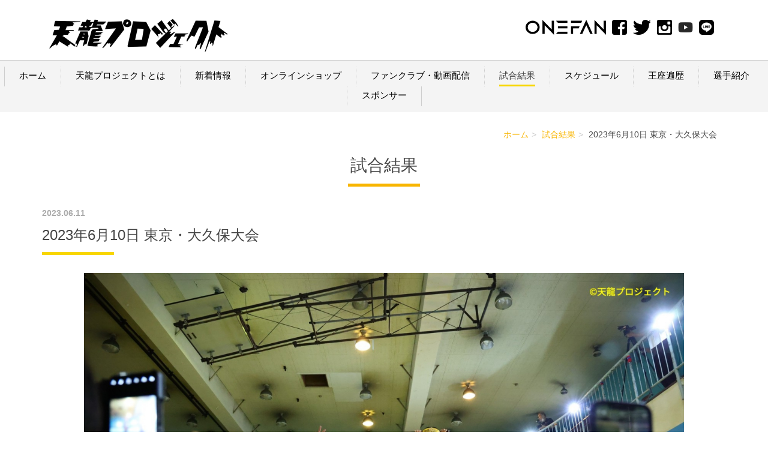

--- FILE ---
content_type: text/html;charset=UTF-8
request_url: https://tenryuproject2010.com/result/2023/122108/
body_size: 24989
content:
<!DOCTYPE html PUBLIC "-//W3C//DTD XHTML 1.0 Transitional//EN" "http://www.w3.org/TR/xhtml1/DTD/xhtml1-transitional.dtd">
<html xmlns="http://www.w3.org/1999/xhtml" xml:lang="ja" lang="ja">
<head><!-- Global site tag (gtag.js) - Google Analytics -->
<script async src="https://www.googletagmanager.com/gtag/js?id=UA-211980780-1"></script>
<script>
  window.dataLayer = window.dataLayer || [];
  function gtag(){dataLayer.push(arguments);}
  gtag('js', new Date());

  gtag('config', 'UA-211980780-1');
</script>
<!-- Global site tag (gtag.js) - Google Analytics -->
<script async src="https://www.googletagmanager.com/gtag/js?id=G-ZTS8PB624B"></script>
<script>
  window.dataLayer = window.dataLayer || [];
  function gtag(){dataLayer.push(arguments);}
  gtag('js', new Date());

  gtag('config', 'G-ZTS8PB624B');
</script>
<meta name="viewport" content="width=device-width, initial-scale=1" />
<meta http-equiv="Content-Type" content="text/html; charset=UTF-8" />
<meta http-equiv="Content-Script-Type" content="text/javascript" />
<meta http-equiv="Content-Style-Type" content="text/css" />
<meta http-equiv="Cache-Control" content="no-cache" />
<meta http-equiv="Pragma" content="no-cache" />
<meta name="robots" content="INDEX,FOLLOW" />
<title>2023年6月10日 東京・大久保大会 | 試合結果 | 天龍源一郎/天龍プロジェクトオフィシャルサイト</title>
<meta name="description" content="天龍プロジェクト認定 UNタッグ初代王者決定1DAYトーナメント
@東京・GENスポーツパレス" />
<meta name="keywords" content="天龍プロジェクト,プロレス,天龍,天龍源一郎,天プロ,tenryu_pj" />

<!-- bootstrap -->
<link rel="stylesheet" type="text/css" href="https://maxcdn.bootstrapcdn.com/bootstrap/3.3.6/css/bootstrap.min.css" integrity="sha384-1q8mTJOASx8j1Au+a5WDVnPi2lkFfwwEAa8hDDdjZlpLegxhjVME1fgjWPGmkzs7" crossorigin="anonymous" />
<script src="https://design.secure-cms.net/host/script/jq3v5.js" integrity="sha384-YuCAkYFIjAVYjRJq1XHwpC4YmwybyNxqMGU2zgjBcKZkc1DECMpqliQc6ETtzZyV" crossorigin="anonymous"></script>
<script type="text/javascript">
$.noConflict();
</script>
<script src="https://design.secure-cms.net/host/bscript/bs3v4.js" integrity="sha384-FZ9J1VsctKhXFEySx/XQxXrRft+biURxdmjfm/RQfnhb70vhRRKyeb+to2yArKTC" crossorigin="anonymous"></script>

<script type="text/javascript" src="../../../_administrator/css/default/js/contents.js"></script>
<link type="text/css" rel="stylesheet" href="../../../_administrator/css/default/system_decolate.css" />
<link type="text/css" rel="stylesheet" href="../../../_templates/responsive_type04_brightyellow/css/style.css" />
<link type="text/css" rel="stylesheet" href="../../../_administrator/css/default/contents_parts_2017.css" />
<link href="../../../_administrator/css/lightbox.css" rel="stylesheet" type="text/css" media="screen" />
<script type="text/javascript" src="../../../_administrator/js/slibs.js"></script>
<script type="text/javascript" src="https://design.secure-cms.net/host/script/script5.js" integrity="sha384-wDZXZOZYlKSTi1fcGV6n7FzLHcpOG8wkYBRAFCA5PMT56QIw/r7/iyVfGcRim7TA" crossorigin="anonymous"></script>
<script type="text/javascript">jQuery.noConflict();</script>
<script type="text/javascript" src="../../../_administrator/js/common.js"></script>
<link href="../../../_administrator/css/lightbox_2.css" rel="stylesheet" type="text/css" media="screen" />
<meta http-equiv="Content-Security-Policy" content="upgrade-insecure-requests">
<link href="../../../_administrator/css/default/alert.css" rel="stylesheet" type="text/css" />
<link href="../../../_administrator/css/index.php?from=login" rel="stylesheet" type="text/css" />
<script type="text/javascript" defer="defer" async="async" src="../../../_administrator/js/llibs.js"></script>
<link href="../../../_templates/_modules/topics/css/topics_article.css" rel="stylesheet" type="text/css" />
<link rel="shortcut icon" href="../../../favicon.ico?f=1763678615" type="image/vnd.microsoft.icon">
<link rel="icon" href="../../../favicon.ico?f=1763678615" type="image/vnd.microsoft.icon">
<link rel="alternate" type="application/rss+xml" title="試合結果 RSS 1.0" href="../../../result/feed/rss10/" />

<script type="text/javascript" src="../../../_templates/responsive_type04_brightyellow/js/common.js"></script>

<script>get_cookie_banner_settings();</script>
<meta name="google-site-verification" content="PuKUHBrNixHYpI1EJ_QtVzeoNFzncec-rRdNd8zxv4M" /></head>
<body id="bootstrap_template" class="tempdata-re--type04 column1">
<div id="wrapper">

<!-- ************************************************** id="header"  ************************************************** -->
    <div id="header">
        <div class="container_fluid  ">
        <div class="freeParts">
    <div class="box">
        <div class="boxTop">
            <div class="boxBottom">
                <div style="width:100%; max-width:1140px; height: auto; overflow: hidden;　margin: 0 auto;">
<div style="text-align: center; float: left; margin-left: 10px; margin-right: 10px; margin-bottom: 10px;"><a href="../../../"> <img src="../../../images/tmp/tenryupj_title.jpg" width="300" height="80" alt="天龍プロジェクト オフィシャルサイト" /> </a></div>
<ul style="float: right; margin-right: 20px; list-style: none; display: inline-flex; align-items: center;">
    <li style="margin-left: 10px"><a href="https://onefan.id/tenryuproject/" target="_blank" rel="noopener"><img src="../../../images/tmp/icon-onefan.jpg" width="134" height="25" alt="" /></a></li>
    <li style="margin-left: 10px"><a href="https://www.facebook.com/tenryuproject/" target="_blank" rel="noopener"><img src="../../../images/tmp/icon_sns04.png" width="25" height="25" alt="" /></a></li>
    <li style="margin-left: 10px"><a href="https://twitter.com/tenryuproject?ref_src=twsrc%5Egoogle%7Ctwcamp%5Eserp%7Ctwgr%5Eauthor" target="_blank" rel="noopener"><img src="../../../images/tmp/icon_sns03.png" width="30" height="25" alt="" /></a></li>
    <li style="margin-left: 10px"><a href="https://www.instagram.com/tenryu_genichiro/" target="_blank" rel="noopener"><img src="../../../images/tmp/icon_sns02.png" width="25" height="25" alt="" /></a></li>
    <li style="margin-left: 10px"><a href="https://www.youtube.com/channel/UChQOMUCQQMkzULUt22rlNcw" target="_blank" rel="noopener"><img src="../../../images/tmp/icon_sns05.png" width="25" height="25" alt="" /></a></li>
    <li style="margin-left: 10px"><a href="https://page.line.me/?accountId=770cfdys" target="_blank" rel="noopener"><img src="../../../images/tmp/icon-line.png" width="25" height="25" alt="天龍プロジェクト LINE公式アカウント" /></a></li>
</ul>
<div style="clear: both;"></div>
</div>            </div>
        </div>
    </div>
</div>
<nav class="navbar navbar-fixed-top navbar-inverse">
<div class="navbar-header">
<button type="button" class="navbar-toggle collapsed" data-toggle="collapse" data-target="#hearderNav431" aria-expanded="false">
<span class="icon-bar"></span>
<span class="icon-bar"></span>
<span class="icon-bar"></span>
</button>
</div>
<div class="collapse navbar-collapse" id="hearderNav431">
<ul class="nav navbar-nav"><li class="menu-level-0"><a class="menu  " href="../../../" target="_self">ホーム</a></li><li class="menu-level-0"><a class="menu  " href="../../../about/" target="_self">天龍プロジェクトとは</a></li><li class="menu-level-0"><a class="menu  " href="../../../infomation/" target="_self">新着情報</a></li><li class="menu-level-0"><a class="menu  " href="https://www.tenryuproject.jp/" target="_blank" rel="noopener">オンラインショップ</a></li><li class="menu-level-0"><a class="menu  " href="../../../funclub/" target="_self">ファンクラブ・動画配信</a></li><li class="menu-level-0"><a class="menu   menu-selected" href="../../../result/" target="_self">試合結果</a></li><li class="menu-level-0"><a class="menu  " href="../../../schedule/" target="_self">スケジュール</a></li><li class="menu-level-0"><a class="menu  " href="../../../champions/" target="_self">王座遍歴</a></li><li class="menu-level-0"><a class="menu  " href="../../../profile/" target="_self">選手紹介</a></li><li class="menu-level-0"><a class="menu  " href="../../../sponsor/" target="_self">スポンサー</a></li></ul></div><!-- /.navbar-collapse -->
</nav>
        </div>
    </div>
<!-- ************************************************** // id="header" ************************************************** -->

<!-- id="topicpath" -->
<div id="topicpath" class="container">
<ol class="breadcrumb"><li id="topicpathFirst"><a href="../../../">ホーム</a></li><li><a href="../../../result/">試合結果</a></li><li>2023年6月10日 東京・大久保大会</li></ol></div>
<!-- // id="topicpath" -->


<!-- ************************************************** id="container" ************************************************** -->
<div id="container" class="container">

<!-- ************************************************** id="contents" ************************************************** -->
<div id="contents">

<div id="upper" class="clearfix  ">
</div>

<div id="main" class="clearfix  ">
<div class="box topicsArticle">
    <h1>試合結果</h1>
    <div class="topicsArticleBox">
        <p class="topicDate">2023.06.11</p>
        <h2>2023年6月10日 東京・大久保大会</h2>
        <div class="topicsArticlePhoto"><img src="../../../images/photo2023/230610/e06.jpg" alt="2023年6月10日 東京・大久保大会" /></div>        <div class="topicsArticleBody"><div>
<p><style type="text/css">
        html {
            scroll-behavior: smooth;
        }
        
        .slick-slider,
        .slick-list,
        .slick-list img {
            height: 40vw;
            max-height: 480px;
            min-height: 320px;
        }
        
        .slick-list {
            padding: 0 3px;
        }
        
        .slick-list img {
            width: auto;
        }
        
        .slick-prev {
            left: 0px !important;
            z-index: 999;
        }
        
        .slick-next {
            right: 20px !important;
            z-index: 999;
        }
        
        .slick-next:before,
        .slick-prev:before {
            font-size: 40px !important;
            color: #f8b500 !important;
        }
        
        .slick-next:hover,
        .slick-prev:hover {
            color: #f8b500 !important;
            opacity: 0.7;
        }
        
        .slick-next:before,
        .slick-prev:before {
            font-size: 40px !important;
        }
        
        .slick-dots li {
            width: 10px !important;
        }
        
        @media screen and ( min-width:768px) {
            div[class="result_wrapper"] {
                width: 95%;
                margin: 0 auto;
            }
            .topicsArticlePhoto {
                text-align: center;
            }
            .topicsArticlePhoto img {
                height: auto;
                width: 95%;
                max-width: 1000px;
            }
            .card_anchor {
                margin-top: -20px;
                padding-top: 20px;
            }
            #result_top {
                margin-top: -20px;
                padding-top: 20px;
            }
        }
        
        @media screen and ( max-width:767px) {
            .card_anchor {
                margin-top: -70px;
                padding-top: 70px;
            }
            .card_link a {
                white-space: nowrap;
            }
            #result_top {
                margin-top: -70px;
                padding-top: 70px;
            }
            div[class="result_wrapper"] p img {
                margin: 2px;
            }
        }
        
        @media screen and ( max-width:433px) {
            div[class="result_wrapper"] p img {
                margin: 2px 0;
            }
        }
    </style>
<link rel="stylesheet" href="https://cdn.jsdelivr.net/npm/slick-carousel@1.8.1/slick/slick-theme.min.css" />
<link rel="stylesheet" href="https://cdn.jsdelivr.net/npm/slick-carousel@1.8.1/slick/slick.min.css" /></p>
<div class="result_wrapper" id="result_top">
<p style="text-align: center;"><b>天龍プロジェクト</b></p>
<p style="text-align: center;"><strong>天龍プロジェクト認定</strong></p>
<h3>UNタッグ初代王者決定&nbsp;1DAYトーナメント</h3>
<p style="text-align: center;">2023年6月10日（土）／東京・GENスポーツパレス</p>
<hr />
<p class="card_link" style="text-align: center;"><a href="#card01">第1試合</a>｜<a href="#card02">第2試合</a>｜<a href="#card03">第3試合</a>｜<a href="#card04">&nbsp;セ&nbsp;ミ&nbsp;</a>｜<a href="#card05">&nbsp;メイン&nbsp;</a>｜<a href="#card06">エンディング</a></p>
<hr />
<div class="card_anchor" id="card01">
<p><b>▽第1試合／UNタッグ初代王者決定トーナメント1回戦① （30分１本勝負）</b></p>
<p><b><span style="font-size: medium;">河野真幸&amp;◯児玉裕輔（10分35秒 片エビ固め）神谷英慶&amp;吉田和正●</span><br />
&emsp;※マッドスプラッシュ</b></p>
<p></p>
<div class="slick-wrapper">
<div class="slick-list"><img src="../../../images/photo2023/230610/101.jpg" alt="" /></div>
<div class="slick-list"><img src="../../../images/photo2023/230610/102.jpg" alt="" /></div>
<div class="slick-list"><img src="../../../images/photo2023/230610/103.jpg" alt="" /></div>
<div class="slick-list"><img src="../../../images/photo2023/230610/104.jpg" alt="" /></div>
<div class="slick-list"><img src="../../../images/photo2023/230610/105.jpg" alt="" /></div>
<div class="slick-list"><img src="../../../images/photo2023/230610/106.jpg" alt="" /></div>
<div class="slick-list"><img src="../../../images/photo2023/230610/107.jpg" alt="" /></div>
<div class="slick-list"><img src="../../../images/photo2023/230610/108.jpg" alt="" /></div>
<div class="slick-list"><img src="../../../images/photo2023/230610/109.jpg" alt="" /></div>
<div class="slick-list"><img src="../../../images/photo2023/230610/110.jpg" alt="" /></div>
</div>
<p></p>
<p style="text-align: right;"><a href="#result_top"><strong>△トップ△</strong></a></p>
</div>
<hr />
<div class="card_anchor" id="card02">
<p><b>▽第2試合／UNタッグ初代王者決定トーナメント1回戦②（30分１本勝負）</b></p>
<p><b><span style="font-size: medium;">青柳優馬&amp;◯青柳亮生（9分02秒 変形ラ・マヒストラル）佐藤耕平&amp;SUSHI●</span></b></p>
<p></p>
<div class="slick-wrapper">
<div class="slick-list"><img src="../../../images/photo2023/230610/201.jpg" alt="" /></div>
<div class="slick-list"><img src="../../../images/photo2023/230610/202.jpg" alt="" /></div>
<div class="slick-list"><img src="../../../images/photo2023/230610/203.jpg" alt="" /></div>
<div class="slick-list"><img src="../../../images/photo2023/230610/204.jpg" alt="" /></div>
<div class="slick-list"><img src="../../../images/photo2023/230610/205.jpg" alt="" /></div>
<div class="slick-list"><img src="../../../images/photo2023/230610/206.jpg" alt="" /></div>
<div class="slick-list"><img src="../../../images/photo2023/230610/207.jpg" alt="" /></div>
<div class="slick-list"><img src="../../../images/photo2023/230610/208.jpg" alt="" /></div>
<div class="slick-list"><img src="../../../images/photo2023/230610/209.jpg" alt="" /></div>
<div class="slick-list"><img src="../../../images/photo2023/230610/210.jpg" alt="" /></div>
</div>
<p></p>
<p style="text-align: right;"><a href="#result_top"><strong>△トップ△</strong></a></p>
</div>
<hr />
<div class="card_anchor" id="card03">
<p><b>▽第3試合／シングルマッチ（30分１本勝負）</b></p>
<p><b><span style="font-size: medium;">◯進祐哉（13分27秒 ファイヤーマンズキャリーホールド）矢野啓太●</span></b></p>
<div class="slick-wrapper">
<div class="slick-list"><img src="../../../images/photo2023/230610/301.jpg" alt="" /></div>
<div class="slick-list"><img src="../../../images/photo2023/230610/302.jpg" alt="" /></div>
<div class="slick-list"><img src="../../../images/photo2023/230610/303.jpg" alt="" /></div>
<div class="slick-list"><img src="../../../images/photo2023/230610/304.jpg" alt="" /></div>
<div class="slick-list"><img src="../../../images/photo2023/230610/305.jpg" alt="" /></div>
<div class="slick-list"><img src="../../../images/photo2023/230610/306.jpg" alt="" /></div>
<div class="slick-list"><img src="../../../images/photo2023/230610/307.jpg" alt="" /></div>
<div class="slick-list"><img src="../../../images/photo2023/230610/308.jpg" alt="" /></div>
<div class="slick-list"><img src="../../../images/photo2023/230610/309.jpg" alt="" /></div>
<div class="slick-list"><img src="../../../images/photo2023/230610/310.jpg" alt="" /></div>
</div>
<p></p>
<p style="text-align: right;"><a href="#result_top"><strong>△トップ△</strong></a></p>
</div>
<hr />
<div class="card_anchor" id="card04">
<p><b>▽第4試合／6人タッグマッチ（30分1本勝負）</b></p>
<p><b><span style="font-size: medium;">◯GAINA&amp;拳剛&amp;岩崎孝樹（23分18秒 D・H for men）羆嵐&amp;椎葉おうじ&amp;仁木琢郎●</span></b></p>
<p></p>
<div class="slick-wrapper">
<div class="slick-list"><img src="../../../images/photo2023/230610/401.jpg" alt="" /></div>
<div class="slick-list"><img src="../../../images/photo2023/230610/402.jpg" alt="" /></div>
<div class="slick-list"><img src="../../../images/photo2023/230610/403.jpg" alt="" /></div>
<div class="slick-list"><img src="../../../images/photo2023/230610/404.jpg" alt="" /></div>
<div class="slick-list"><img src="../../../images/photo2023/230610/405.jpg" alt="" /></div>
<div class="slick-list"><img src="../../../images/photo2023/230610/406.jpg" alt="" /></div>
<div class="slick-list"><img src="../../../images/photo2023/230610/407.jpg" alt="" /></div>
<div class="slick-list"><img src="../../../images/photo2023/230610/408.jpg" alt="" /></div>
<div class="slick-list"><img src="../../../images/photo2023/230610/409.jpg" alt="" /></div>
<div class="slick-list"><img src="../../../images/photo2023/230610/410.jpg" alt="" /></div>
</div>
<p></p>
<p style="text-align: right;"><a href="#result_top"><strong>△トップ△</strong></a></p>
<hr />
<div class="card_anchor" id="card05">
<p><b>▽メインイベント／UNタッグ初代王者決定トーナメント決勝戦（60分１本勝負）</b></p>
<p><b><span style="font-size: medium;">◯青柳優馬&amp;青柳亮生（16分30秒 片エビ固め）河野真幸&amp;児玉裕輔●</span><br />
&emsp;※ザ・フール。青柳組がUNタッグ初代王者組となる。</b></p>
<div class="slick-wrapper">
<div class="slick-list"><img src="../../../images/photo2023/230610/501.jpg" alt="" /></div>
<div class="slick-list"><img src="../../../images/photo2023/230610/502.jpg" alt="" /></div>
<div class="slick-list"><img src="../../../images/photo2023/230610/503.jpg" alt="" /></div>
<div class="slick-list"><img src="../../../images/photo2023/230610/504.jpg" alt="" /></div>
<div class="slick-list"><img src="../../../images/photo2023/230610/505.jpg" alt="" /></div>
<div class="slick-list"><img src="../../../images/photo2023/230610/506.jpg" alt="" /></div>
<div class="slick-list"><img src="../../../images/photo2023/230610/507.jpg" alt="" /></div>
<div class="slick-list"><img src="../../../images/photo2023/230610/508.jpg" alt="" /></div>
<div class="slick-list"><img src="../../../images/photo2023/230610/509.jpg" alt="" /></div>
<div class="slick-list"><img src="../../../images/photo2023/230610/510.jpg" alt="" /></div>
</div>
<p></p>
<p style="text-align: right;"><a href="#result_top"><strong>△トップ△</strong></a></p>
</div>
<hr />
<div class="card_anchor" id="card06">
<div class="slick-wrapper">
<div class="slick-list"><img src="../../../images/photo2023/230610/e01.jpg" alt="" /></div>
<div class="slick-list"><img src="../../../images/photo2023/230610/e02.jpg" alt="" /></div>
<div class="slick-list"><img src="../../../images/photo2023/230610/e03.jpg" alt="" /></div>
<div class="slick-list"><img src="../../../images/photo2023/230610/e04.jpg" alt="" /></div>
<div class="slick-list"><img src="../../../images/photo2023/230610/e05.jpg" alt="" /></div>
<div class="slick-list"><img src="../../../images/photo2023/230610/e06.jpg" alt="" /></div>
<div class="slick-list"><img src="../../../images/photo2023/230610/e07.jpg" alt="" /></div>
</div>
<p></p>
<p style="text-align: right;"><a href="#result_top"><strong>△トップ△</strong></a></p>
</div>
</div>
</div>
<script src="https://ajax.googleapis.com/ajax/libs/jquery/3.3.1/jquery.min.js"></script> <script type="text/javascript" src="https://cdn.jsdelivr.net/npm/slick-carousel@1.8.1/slick/slick.min.js"></script>   <script>
        //slick設定
        $('.slick-wrapper').slick({
            dots: true,
            speed: 300,
            slidesToShow: 1,
            centerMode: true,
            variableWidth: true
        });
    </script>
<p></p>
<p></p>
</div></div>
    </div>
    <div class="pageLink"><span class="returnBu"><a href="#" onclick="history.back(); return false;" class="returnBu"><span>&laquo;&nbsp;</span>戻る</a></span></div>
</div></div>

<div id="bottom" class="clearfix  ">
</div>

</div>
<!-- ************************************************** // id="contents" ************************************************** -->

<!-- ************************************************** id="side"  ************************************************** -->
<!-- ************************************************** // id="side" ************************************************** -->
</div><!-- //id="container" -->

<!-- ************************************************** // id="container" ************************************************** -->

<!-- ************************************************** id="opt" ************************************************** -->
<div id="opt" class="clearfix">
<div class="container">
<div class="row">
<div class="col-sm-4 col-xs-12">

<div id="opt1">
</div>

</div>
<div class="col-sm-4 col-xs-12">

<div id="opt2">
</div>

</div>
<div class="col-sm-4 col-xs-12">

<div id="opt3">
</div>
</div>
</div>
</div>
</div>
<!-- ************************************************** // id="opt" ************************************************** -->

    <div class="pageTop clearfix">
        <div class="container">
            <a href="#header"><img src="../../../_templates/responsive_type04_brightyellow/images/common/uplink.png" alt="ページトップへ" /><br>PAGE TOP</a>
        </div>
    </div>

<!-- ************************************************** id="footer" ************************************************** -->
<div id="footer" class="clearfix">
<div class="container  ">








<div class="naviBox footerNavi">
    <div class="box">
        <div class="boxTop">
            <div class="boxBottom navigation-footer">
                <ul class="clearfix"><!--
                    --><li>
                    <a class="menu" href="../../../" target="_self">ホーム</a></li><li>
                    <a class="menu" href="../../../about/" target="_self">天龍プロジェクトとは</a></li><li>
                    <a class="menu" href="../../../infomation/" target="_self">新着情報</a></li><li>
                    <a class="menu" href="https://www.tenryuproject.jp/" target="_blank" rel="noopener">オンラインショップ</a></li><li>
                    <a class="menu" href="../../../funclub/" target="_self">FC・動画配信</a></li><li>
                    <a class="menu" href="../../../profile/" target="_self">選手紹介</a></li><li>
                    <a class="menu menu-selected" href="../../../result/" target="_self">試合結果</a></li><li>
                    <a class="menu" href="../../../schedule/" target="_self">スケジュール</a></li><li>
                    <a class="menu" href="../../../sponsor/" target="_self">スポンサー</a></li><li>
                    <a class="menu" href="../../../contact/" target="_self">お問い合わせ</a></li><!--
                --></ul>
            </div>
        </div>
    </div>
</div></div>

<address>
<div class="container"><span>Copyright (C) 天龍源一郎/天龍プロジェクトオフィシャルサイト All Rights Reserved.</span></div>
</address>

</div>
<!-- ************************************************** // id="footer" ************************************************** -->

</div><!-- // id="wrapper" -->
<div id="published" style="display:none">&nbsp;</div></body>
</html>

--- FILE ---
content_type: text/html; charset=UTF-8
request_url: https://tenryuproject2010.com/index.php?a=free_page/get_cookie_policy_setting/
body_size: 1432
content:
[{"site_path":"","cms_rev_no":"-1","site_title":"\u5929\u9f8d\u6e90\u4e00\u90ce\/\u5929\u9f8d\u30d7\u30ed\u30b8\u30a7\u30af\u30c8\u30aa\u30d5\u30a3\u30b7\u30e3\u30eb\u30b5\u30a4\u30c8","description":"","keyword":"\u5929\u9f8d\u30d7\u30ed\u30b8\u30a7\u30af\u30c8,\u30d7\u30ed\u30ec\u30b9,\u5929\u9f8d,\u5929\u9f8d\u6e90\u4e00\u90ce,\u5929\u30d7\u30ed,tenryu_pj","site_mail":"sales@teams.style","copyright":"Copyright (C) \u5929\u9f8d\u6e90\u4e00\u90ce\/\u5929\u9f8d\u30d7\u30ed\u30b8\u30a7\u30af\u30c8\u30aa\u30d5\u30a3\u30b7\u30e3\u30eb\u30b5\u30a4\u30c8 All Rights Reserved.","cms_language":"ja","cookie_consent_popup_flag":"0","cookie_consent_message":"","site_close_image":"","site_close_message":"","site_auto_backup":"0","tellink":"0","site_jquery_ver":"","site_jqueryui_ver":"","site_bootstrap_ver":"","site_jquery_autoloading":"1","_path":"","rev_no":"-1","_title":"\u5929\u9f8d\u6e90\u4e00\u90ce\/\u5929\u9f8d\u30d7\u30ed\u30b8\u30a7\u30af\u30c8\u30aa\u30d5\u30a3\u30b7\u30e3\u30eb\u30b5\u30a4\u30c8","ription":"","ord":"\u5929\u9f8d\u30d7\u30ed\u30b8\u30a7\u30af\u30c8,\u30d7\u30ed\u30ec\u30b9,\u5929\u9f8d,\u5929\u9f8d\u6e90\u4e00\u90ce,\u5929\u30d7\u30ed,tenryu_pj","_mail":"sales@teams.style","right":"Copyright (C) \u5929\u9f8d\u6e90\u4e00\u90ce\/\u5929\u9f8d\u30d7\u30ed\u30b8\u30a7\u30af\u30c8\u30aa\u30d5\u30a3\u30b7\u30e3\u30eb\u30b5\u30a4\u30c8 All Rights Reserved.","language":"ja","ie_consent_popup_flag":"0","ie_consent_message":"","_close_image":"","_close_message":"","_auto_backup":"0","ink":"0","_jquery_ver":"","_jqueryui_ver":"","_bootstrap_ver":"","_jquery_autoloading":"1"}]

--- FILE ---
content_type: text/css
request_url: https://tenryuproject2010.com/_templates/responsive_type04_brightyellow/css/layout.css
body_size: 25319
content:
@charset "utf-8";

/* ---------------------------------------------------------------------------------------- 
	ヘッダー
---------------------------------------------------------------------------------------- */
#header {
	position:relative;

	width: 100%;
	margin: 30px auto 15px;
	}
	#header .container {
		margin-top:20px;
	}
	#header .container_fluid{
		margin-top:0px;
	}

/* -------------------------------------
 * メニューバー（全幅）
 * ---------------------------------- */
#header .container_fluid .box{
	margin-bottom:0px;
	}
	#header .container_fluid nav{
		border-radius:0;
		
		width: 100%;
		border: none;
		border-top: 1px solid #CECECE;
		background:#F4F4F4;
	}

/* -------------------------------------
 * メニューバー（固定幅）
 * ---------------------------------- */
#header nav .container{
	margin-top:0;
}

@media (min-width: 768px) {
  .navbar-fixed-top {
    position: static;
    z-index: auto;
  }
}

/* D. デスクトップ */
@media (max-width: 1139px) {

	/* -------------------------------------
	 * ヘッダー：フリーパーツ
	 * ---------------------------------- */
	#header .container_fluid .freeParts:first-child {
		width: 100%;
	}
}
/* T. タブレット */
@media (max-width: 991px) {
	
	/* -------------------------------------
	 * ロゴ
	 * ---------------------------------- */
	#header .boxBottom .left {
		width: 100%;
		text-align: left;
	}
	/* -------------------------------------
	 * 文字サイズ設定
	 * ---------------------------------- */
	#header .boxBottom .right {
		width: 100%;
		padding-right: 3%;
		text-align: right;
	}
}
/* S. スマートフォン */
@media (max-width: 767px) {
	
	/* -------------------------------------
	 * 文字サイズ設定
	 * ---------------------------------- */
	#header .boxBottom .fontSize {
		display: none;
	}
	
	/* -------------------------------------
	 * メニューバー
	 * ---------------------------------- */
    .navbar-collapse {
        border-top-width: 0px;
    }
    #header .navbar-fixed-top .navbar-collapse {
      max-height: calc(100vh - 50px);
    }    
}

/* ---------------------------------------------------------------------------------------- 
	フッター
---------------------------------------------------------------------------------------- */
#footer{
	margin: 0;
	padding: 15px 0;
}
#footer address{
	margin-bottom:0px;
}

/* -------------------------------------
 * フッターリンク
 * ---------------------------------- */
.footerNavi {
	float: right;
	width: auto;
}
.footerNavi ul {
    list-style: outside none none;
    margin-left: -5px;
    padding-left: 0;
}
.footerNavi ul  > li {
    display: inline-block;
    padding-left: 5px;
    padding-right: 5px;
}

/* -------------------------------------
 * フッター サイト内検索
 * ---------------------------------- */
#footer .siteSearch h2{
	display:none;
}

/* -------------------------------------
 * フッター 会社情報（フリーパーツ）
 * ---------------------------------- */
#footer .footer_company_info {
	float: left;
	width: auto;
	margin: 0;
	padding: 0 0 30px;
}
#footer .footer_company_info h3 {
	font-size: 130%;
	color: #fff;
	padding: 0;
	text-align: left;}

	#footer .footer_company_info h3:after {
		background: none;
		margin: 0;
	}

#footer .footer_company_info p {
	font-size: 110%;
	color: #fff;
	padding: 15px 0 0;
	text-align: left;
}


/* -------------------------------------
 * ページの先頭へ
 * ---------------------------------- */
.pageTop{
	text-align:right;
}



/* ---------------------------------------------------------------------------------------- 
	Copyright
---------------------------------------------------------------------------------------- */
address{
	text-align:center;
	margin-bottom:0px;
/*	background:#aaa;*/
}


/* ---------------------------------------------------------------------------------------- 
	サイドバー（column2.htm）
---------------------------------------------------------------------------------------- */


/* -------------------------------------
 * 枠
 * ---------------------------------- */
.column2 #side .box,
.column2 #side .sitemapParts,
.column2 #side .categoryIndex .sideBox{
	padding: 30px 0 0;
	margin-bottom:8px;
}
.column2 #side .box h3{
	margin-top: 0;
}


/* -------------------------------------
 * サイドメニュー
 * ---------------------------------- */
.column2 .sideNavi .box{
	padding:15px 0 0 !important;
}
.column2 .sideNavi ul{
	clear: left;
	display: inline;
	padding:0 0 30px !important;
	list-style-type: none;
}
.column2 .sideNavi .boxBottom > ul > li{
	clear: left;
	width: 100%;
	padding: 0 0 15px 0;
}
.column2 .sideNavi .boxBottom > ul > li a{
	display: list-item;
	padding: 0 0 15px 0;

	font-size: 135.7%;
	color: #454545;
	line-height: 1em;
	list-style: url(../images/common/side_navi.png) disc inside;
	}
	.column2 .sideNavi .boxBottom > ul > li a:hover{
		text-decoration: none;
	}

.column2 .sideNavi .boxBottom > ul > li:last-child{
	border-bottom:0px;
}
.column2 .sideNavi .boxBottom > ul > li > ul li{
	padding: 15px 0 0 15px;
}
.column2 .sideNavi .boxBottom > ul > li > ul li a{
	display: list-item;

	font-size: 107%;
	color: #454545;
	line-height: 1em;
	list-style: url(../images/common/slink_c.png) disc inside;
	}
	.column2 .sideNavi .boxBottom > ul > li > ul li a:hover{
		text-decoration: none;
	}


/* 画像メニュー */
.column2 .sideNavi .boxBottom > ul > li a.imgNavi {
	list-style: none;
	margin: -15px 0 0 0;
	padding: 0;
}
.column2 .sideNavi .boxBottom > ul > li > ul > li a.imgNavi{
	list-style: none;
	margin: -15px 0 0 -15px;
	padding: 0;
}
.column2 .sideNavi .boxBottom > ul > li > ul > li > ul > li a.imgNavi {
	list-style: none;
	margin: -15px 0 0 -30px;
	padding: 0;
}


/* ---------------------------------------------------------------------------------------- 
	共通
---------------------------------------------------------------------------------------- */
p, li, dt, dd, th, td {
	line-height: 2em;
}

/* -------------------------------------
 * モバイルアクセス時の表示切替ボタン
 * ---------------------------------- */
#cmsMobileButton{
	display:none;
}

/* -------------------------------------
 * ページリンク
 * ---------------------------------- */
.pageLink {
	clear: both;
	width: 100%;
	margin: 15px 0;
	text-align: center;
}
.pageLink ul {
	margin: 0;
	padding-left:0px;
}
.pageLink li {
    display: inline-block;
    padding-left: 8px;
    padding-right: 8px;
	line-height:1em;
}
.pageLink li.prevBu {
	border-right: 1px solid #ccc;
}
.pageLink li.nextBu {
	border-left: 1px solid #ccc;
}
.eventDay .pageLink, .eventArticle .pageLink {
    text-align: center;
}

/* S. スマートフォン */
@media screen and (max-width: 767px) {
	.pageLink li {
	    padding-left: 4px;
	    padding-right: 4px;
	}
}


/* -------------------------------------
 * ぱんくずリスト
 * ---------------------------------- */
.breadcrumb{
	background:none;
	margin-bottom:0;
	text-align:right;
}
.breadcrumb > li + li::before{
    content: " > ";
}

/* ---------------------------------------------------------------------------------------- 
	table
---------------------------------------------------------------------------------------- */

table {
	width: 100%;
	max-width: 100%;
    min-width: 100%;
}
table th {
	font-weight: normal;
}
table td {
	background: #fff;
}

#footer caption {
	color: #fff;
}
#footer table th,
#footer table td {
	color: #454545;
}
#footer div[class^="parts_tabel_type"] caption {
	color: #fff;
}
#footer div[class^="parts_tabel_type"] table th,
#footer div[class^="parts_tabel_type"] table td {
	color: #454545;
}

/* ---------------------------------------------------------------------------------------- 
	ボタン
---------------------------------------------------------------------------------------- */
.albumList .pageLink > ul > li > a,
.parts_other_bupageTopBox a,
.parts_other_buPrintBox a,
.returnBu a,
a.returnBu,
input[type="submit"],
.pageMore a  {
	box-sizing: border-box;
	display: inline-block;
	margin: 5px 16px;
	padding: 0 32px;
	font-size: 1rem;
	line-height: 40px;
	background-image: none;
	border-radius: 20px;
	text-decoration: none;
}

.pageMore a {
	margin: 0;
}


/* ---------------------------------------------------------------------------------------- 
	モジュール
---------------------------------------------------------------------------------------- */

/* -------------------------------------
 * トピックス
 * ---------------------------------- */
.topicsListBox{
	margin-bottom:30px;
}

/* 日付 */
.topicDate {
	border-bottom:1px dotted #ccc;
    color: rgb(153, 153, 153);
    font-size: 85.7%;
    margin-bottom: 0;
    text-align: right;
	margin-top:5px;
}
.topicsArticleBox .topicsArticleBody{
	margin-top:15px;
}
.topicsArticleBox .topicDate {
	color: #ababab;
	font-size: 100%;
	font-weight: bold;
	text-align: left;
	margin: 30px 0 10px;
}

/* 記事タイトル */
.topicsArticleBox h2 {
	margin-top: 0;
	text-align: left;
}
	.topicsArticleBox h2:after {
		margin-left: 0;
	}

.topicsListBox,
.topicsDigestBox {
	box-sizing: border-box;
	
	float: left;
	width: 50%;

	padding-right: 30px;
}
.topicsDigestBox {
	width: 33.3333%;
}
.topicsListBox:last-child, 
.topicsDigestBox:last-child {
	padding-right: 0px;
}
.topicsListBox div.topicDigestImgOn,
.topicsListBox div.topicDigestImgOFF,
.topicsDigestBox div.topicDigestImgOn,
.topicsDigestBox div.topicDigestImgOFF {
	box-sizing: border-box;
	margin: 0;
	padding: 0 15px 15px 0;
	background:#fff;

	color: #454545;
	
	box-shadow:0px 0px 5px 1px #cccccc;
	-moz-box-shadow:0px 0px 5px 1px #cccccc;
	-webkit-box-shadow:0px 0px 5px 1px #cccccc;
	
	border:1px solid #cccccc;	
}
.topicsListBox .topicDigestText,
.topicsDigestBox .topicDigestText {
	margin: 0;
	padding: 0;
}
.topicsListBox .topicDigestPhoto,
.topicsDigestBox .topicDigestPhoto {
	width: 100%;
	padding: 15px 0 0 15px;
}
.topicsListBox .topicDigestImgOn .topicDigestPhoto,
.topicsDigestBox .topicDigestImgOn .topicDigestPhoto {
	max-width:100%;
	width: 100%;
}
.topicsListBox .topicDigestImgOn .topicDigestPhoto img,
.topicsDigestBox .topicDigestImgOn .topicDigestPhoto img {
	width: 100%;
}
.topicsListBox .topicDigestText .topicDate,
.topicsDigestBox .topicDigestText .topicDate {
	float: left;
	display: block;
	width: auto;
	margin: 0;
	padding: 5px 10px;
	
	font-family:"ヒラギノ角ゴ Pro W3", "Hiragino Kaku Gothic Pro", "メイリオ", Meiryo, Osaka, "ＭＳ Ｐゴシック", "MS PGothic", sans-serif;
	font-size: 90%;
}
.topicsListBox .topicDigestText h2,
.topicsDigestBox .topicDigestText h3 {
	clear: both;
	width: 100%;
	padding: 15px 15px 0;
	
	font-size: 120%;
	font-weight: bold;
	line-height: 1.5em;
	
	text-align: left;
}
.topicsListBox .topicDigestText h2:after,
.topicsDigestBox .topicDigestText h3:after {
	margin: 0;
	padding: 0;
	background: none;
}
.topicsListBox .topicDigestText p,
.topicsDigestBox .topicDigestText p {
	clear: both;
	width: 100%;
	padding: 10px 15px 0;
	
	font-size: 110%;
	line-height: 1.5em;
	
	background: none;
}
.topicDigestLink {
	clear: both;
	padding-top: 30px;
	padding-bottom: 30px;
	text-align: center;
}
.topicDigestLink a {
    padding:8px 15px;
	border-radius: 17px;
    cursor:pointer;
	
	font-size: 100%;
	line-height: 1em;
}
.topicDigestLink a:hover {
	text-decoration: none;
}
.topicDigestLink a:after {
	content: '\00bb';
}

#side .topicsDigestBox,
[id^="opt"] .topicsDigestBox {
	box-sizing: border-box;
	
	float: left;
	width: 100%;

	padding: 0 0 30px;
}
#side .topicsDigestBox .topicDigestText h4,
[id^="opt"] .topicsDigestBox .topicDigestText h4 {
	clear: both;
	width: 100%;
	padding: 15px 15px 0;
	
	font-size: 120%;
	font-weight: bold;
	line-height: 1.5em;
	
	text-align: left;
}
#side .topicsDigestBox .topicDigestText h4:after,
[id^="opt"] .topicsDigestBox .topicDigestText h4:after {
	margin: 0;
	padding: 0;
	background: none;
}

/* S. スマートフォン */
@media (max-width: 767px) {
	.topicsListBox,
	.topicsDigestBox {
		width: 100%;
		padding: 0 0 5%;
	}
}

/* T. タブレット以上 */
@media (min-width: 768px) {
	#upper .topicsDigest .boxBottom,
  #bottom .topicsDigest .boxBottom {
		display: flex;
    flex-wrap: wrap;
    margin-left: -15px;
    margin-right: -15px;
	}
  #upper .topicsDigest .boxBottom > h2,
  #upper .topicsDigest .boxBottom > .topicDigestLink,
  #bottom .topicsDigest .boxBottom > h2,
  #bottom .topicsDigest .boxBottom > .topicDigestLink {
    width: 100%;
  }
  #upper .topicsDigestBox,
  #bottom .topicsDigestBox {
    float: none;
    padding: 0 15px;
    margin-bottom: 30px;
  }
  #upper .topicsDigestBox [class*="topicDigestImg"],
  #bottom .topicsDigestBox [class*="topicDigestImg"] {
    height: 100%;
  }
}


/* -------------------------------------
 * ブログ
 * ---------------------------------- */
.blogRecentLink{
	padding-top: 15px;
	padding-bottom: 30px;
	text-align:center;
}
.blogRecentLink a{
    padding:8px 15px;
	border-radius: 17px;
    cursor:pointer;
	
	font-size: 100%;
	line-height: 1em;
}
.blogRecentLink a:hover {
	text-decoration: none;
}
.blogRecentLink a:after{
	content:'\00bb';
}

.blogEntryList,
.blogIndividualBox,
.blogMonthlArchivesList,
.blogCategoryArchivesList {
	margin-bottom: 30px;
}

/* 日付 */
.blogSearchList p.topicDate,
.blogEntryList p.topicDate,
.blogIndividualBox p.topicDate,
.blogMonthlArchivesList p.topicDate,
.blogCategoryArchivesList p.topicDate {
	color: #ababab;
	font-size: 100%;
	font-weight: bold;
	text-align: left;
	margin: 30px 0 10px;
}

/* 記事タイトル */
.blogEntry h2,
.blogSearchList h3,
.blogMonthlArchivesList h3,
.blogCategoryArchivesList h3 {
	margin-top: 0;
	text-align: left;
}
	.blogEntry h2:after,
	.blogSearchList h3:after,
	.blogMonthlArchivesList h3:after,
	.blogCategoryArchivesList h3:after {
		margin-left: 0;
	}


/* 記事本文 */
.blogEntryBody p{
	line-height:180%;
}

/* 続きを読む */
.pageMore {
	padding-top: 0;
	text-align: right;
}

/* 記事情報・記事カテゴリー */
.entryFooter ul{
	margin-bottom: 30px;
}
.entryFooter ul{
	margin-top: 30px;
	padding-bottom: 30px;
	padding:10px;
	background: #F4F4F4;
}
.entryCategory{
	margin-top: 15px;
	border-top:1px dotted #454545;
}
.entryCategory ul{
	padding-top:10px;
	padding-left:0px;
}
.entryCategory > b{
	display:inline-block;
	padding-top:10px;
    padding-left: 8px;
}

.entryFooter ul li,
.entryCategory ul li{
    display: inline-block;
    padding-left: 8px;
    padding-right: 8px;
	border-right: 1px solid #454545;
	line-height:1em;
}
.entryFooter ul li:last-child,
.entryCategory ul li:last-child {
	border-right: 0px;
}

/* トラックバック欄/コメント欄 */
.blogTrackbacksName li,
.blogCommentsName li {
    display: inline-block;
    padding-left: 8px;
    padding-right: 8px;
	border-right: 1px solid #454545;
	line-height:1em;
}
.blogTrackbacksName li:last-child,
.blogCommentsName li:last-child {
	border-right: 0px;
}

/* コメントフォーム */
.blogCommentsName ul{
	padding-top: 10px;
	padding-bottom: 10px;
	padding-left: 0px;
	margin: 0 0 15px;
	border-bottom:1px dotted #454545;

}

.blogArchiveList dl{
	margin-bottom:5px;
}
.blogArchiveList dl dt{
	font-weight:normal;
}

/* S. スマートフォン以外 */
@media (min-width: 768px) {
	.blogArchiveList dl dt{
		float:left;
		clear:left;
		padding-right: 10px;
	}
}

/* -------------------------------------
	ブログ内検索・サイト内検索
 * ---------------------------------- */
.blogSearch form,
.siteSearch form{
    border-collapse: separate;
    position: relative;
}

/* -------------------------------------
 * 一覧
 * ---------------------------------- */
.albumIndex ul,
.topicsIndex ul,
.blogRecent ul,
.blogMonthly ul,
.blogCategoryList ul,
.blogFeed ul{
	list-style: url(../images/common/slink.png) disc inside;
	padding-left: 0;
}

.blogRecent ul li,
.blogMonthly ul li,
.blogCategoryList ul li,
.blogFeed ul li{
	padding-bottom: 10px;
}
.blogCategoryList ul li > ul li {
	padding-top: 10px;
	padding-bottom: 0;
}


/* -------------------------------------
 * カレンダー
 * ---------------------------------- */
table.calendar {
	width: 100%;
	margin: 5px 0;
}
table.calendar th {
	text-align: center;
	font-weight: normal;
	padding:4px;
	background: #F4F4F4;
}
table.calendar th span{
	padding-left:10px;
	padding-right:10px;
}
table.calendar td {
	text-align:center;
	padding-left:0;
	padding-right:0;
	padding-top:8px;
	padding-bottom:8px;
}
table.calendar tr.week-label td {
	background: #efefef;
	font-size:80%;
	padding-left:0;
	padding-right:0;
	padding-top:4px;
	padding-bottom:4px;
}
table.calendarTable th.year_month {
	background: #f6f6f6;
}
table.calendarTable tr.week-label th {
	background: #ececec;
}

table.calendar tr.week-label td.sun,
table.calendarTable tr.week-label th.sun{
	color:red;
}
table.calendar tr.week-label td.sat,
table.calendarTable tr.week-label th.sat{
	color:blue;
}
table.calendar tr td.hol a {
	font-weight:bold;
	text-decoration:underline;
}


/* -------------------------------------
 * イベント
 * ---------------------------------- */
table.eventList .data{
	white-space:nowrap;
	text-align:right;
}
table.eventList td ul{
	list-style:outside none none;
	padding-left: 0;
}
.eventDetail th {
	background: #f4f4f4;
	border-bottom: none;
}
.eventDetail th a {
	font-size: 1.142rem;
}
.eventDetail td .eventDiscription {
	min-width: 30%;
}
.eventArticle .eventDate {
	font-size: 100%;
}
.eventArticle h2 {
	margin-top: 15px;
	text-align: left;
}
	.eventArticle h2:after {
		margin-left: 0;
	}


/* -------------------------------------
 * アルバム
 * ---------------------------------- */
.albumListComment,
.album > div > div > p {
	border: 1px solid #ececec;
	padding: 15px;
	margin-bottom: 15px;
}
.albumIndex {
	box-sizing: border-box;
	
	float: left;
	width: 100%;
	
	margin-top: 0;
	padding-top: 0;
	
	padding-bottom: 30px;
}
.albumIndex .mainBox {
	box-sizing: border-box;
	width: 100%;
	margin: 30px 0 0 0;
	background:#fff;

	color: #454545;
	
}
.albumIndex .mainBox h2 {
	margin-top: 0;
}
.albumIndexBox ul {
	float: left;
	display: block;
	width: 100%;
	margin: 0;
	padding: 0;
}
.albumIndexBox ul li {
	box-sizing: border-box;
	float: left;
	width: 49%;
	margin: 0 2% 2% 0;
	padding: 15px;
	list-style: url(../images/common/slink.png) disc inside;

	box-shadow:0px 0px 5px 1px #cccccc;
	-moz-box-shadow:0px 0px 5px 1px #cccccc;
	-webkit-box-shadow:0px 0px 5px 1px #cccccc;
	
	border:1px solid #cccccc;	
}
.albumIndexBox ul li:last-child {
	margin-right: 0;
}
#opt .albumIndexBox ul li,
#side .albumIndexBox ul li {
	width: 100%;
	margin: 0;
	padding: 0;
	border: none;
	box-shadow: none;
}

.albumListBox {
	box-sizing: border-box;
	float: left;
	width: 100%;
	margin: 0 0 30px 0;
}

.albumListBox .albumPhoto,
.albumListBox .albumText{
	 float: left !important;
}
.albumListBox .albumPhoto{
	margin-right:15px;
}
.albumListBox .albumText{
}
.albumListBox .albumPhoto img {
	max-width:100% !important;
}

.albumListBox .buAlbum {
	background: #f4f4f4;
	padding: 5px 10px;
}

/* T. タブレット */
@media (max-width: 991px) {

	.albumIndexBox ul li {
		width: 100%;
		margin: 0 0 2% 0;
	}
}
/* S. スマートフォン */
@media (max-width: 767px) {
	.albumIndex {
		width: 94%;
		margin-left: 3%;
	}
}

/* -------------------------------------
 * Google Map
 * ---------------------------------- */
#googlemap-comment {
	padding-bottom: 30px;
}

/* -------------------------------------
 * サイトマップ
 * ---------------------------------- */
#tree ul li {
	font-size: 1.214rem;
	line-heigh: 1em;
	padding-top: 15px;
	list-style: url(../images/common/slink.png) disc inside;
}
#footer .sitemapParts {
	margin-left: -30px;
}
#footer .sitemapParts ul {
	list-style: none;
}
#footer .sitemapParts > ul > li {
	list-style: none;
}
#footer .sitemapParts li {
	font-size: .9285rem;
	line-heigh: 1em;
	padding-top: 10px;
	list-style: url(../images/common/slink_wh.png) disc inside;
}

/* -------------------------------------
 * メールフォーム
 * ---------------------------------- */
.mailform-table{
	margin:0;
}

/* SIDE */
#opt #mailform_form table th,
#opt form table th, 
#side #mailform_form table th,
#side form table th {
	width: 100%;
	display:block;
	white-space:normal;
	border-top:1px solid #ccc;
	border-bottom:0px;
	border-left:1px solid #ccc;
	border-right:1px solid #ccc;
}
#opt #mailform_form table td,
#opt form table td, 
#side #mailform_form table td,
#side form table td {
	width: 100%;
	display:block;
	white-space:normal;
	border-top:0px;
	border-bottom:0px;
	border-left:1px solid #ccc;
	border-right:1px solid #ccc;
}
#opt #mailform_form table,
#opt form table, 
#side #mailform_form table,
#side form table{
	border-bottom:1px solid #ccc;
}

@media (min-width: 992px) {
	.blogCommentPostBox table th,
	#mailform_form table th,
	form table th {
		width: 20%;
		white-space:nowrap;
		border-top:1px solid #ccc;
		border-bottom:1px solid #ccc;
		border-left:1px solid #ccc;
		border-right:0px;
	}
	.blogCommentPostBox table td,
	#mailform_form table td,
	form table td {
		width: 80%;
		border-top:0px
		border-top:1px solid #ccc;
		border-bottom:1px solid #ccc;
		border-right:1px solid #ccc;
		border-left:0px;
	}
}
@media (max-width: 991px) {
	.blogCommentPostBox table th,
	#mailform_form table th,
	form table th {
		width: 100%;
		display:block;
		white-space:normal;
		border-top:1px solid #ccc;
		border-bottom:0px;
		border-left:1px solid #ccc;
		border-right:1px solid #ccc;
	}
	.blogCommentPostBox table td,
	#mailform_form table td,
	form table td {
		width: 100%;
		display:block;
		white-space:normal;
		border-top:0px;
		border-bottom:0px;
		border-left:1px solid #ccc;
		border-right:1px solid #ccc;
	}
	.blogCommentPostBox table,
	#mailform_form table,
	form table{
		border-bottom:1px solid #ccc;
	}

	div[class^="parts_tabel_type"],
	div[class^="parts_tabel_type"] table,
	div[class^="parts_tabel_type"] table th,
	div[class^="parts_tabel_type"] table td{
		width: auto;
		min-width: 0;
		white-space: normal;
	}
}



/* -------------------------------------
 * 会員管理
 * ---------------------------------- */
.memberFormButtons input[type="button"],
.memberMypageMenu .pageLinkBox a,
.memberLoginFormMenu .pageLinkBox a {
  display: inline-block;
  margin: 5px 16px;
  padding: 0 32px;
  font-size: 1rem;
  line-height: 40px;
  background-image: none;
  border-radius: 20px;
  text-decoration: none;
}
.memberMypageBox_info .memberFormButtons input[type="button"] {
  margin-left: 0;
}
.memberMypageMenu .pageLinkBox a:hover,
.memberLoginFormMenu .pageLinkBox a:hover,
.memberMypageMenu .pageLinkBox a:focus,
.memberLoginFormMenu .pageLinkBox a:focus {
  text-decoration: none;
}

/* スマホ以外 */
@media (min-width: 768px) {
  #upper .membersLoginGetForm_login dl,
  #bottom .membersLoginGetForm_login dl {
    display: grid;
    grid-template-columns: repeat(2, 1fr);
    grid-template-rows: auto 1fr repeat(2, auto);
    grid-column-gap: 30px;
  }
  #upper .membersLoginGetForm_login dt:first-child,
  #bottom .membersLoginGetForm_login dt:first-child {
    grid-area: 1 / 1 / 2 / 2;
    margin-bottom: 5px;
  }
  #upper .membersLoginGetForm_login dt:first-child + dd,
  #bottom .membersLoginGetForm_login dt:first-child + dd {
    grid-area: 2 / 1 / 3 / 2;
  }
  #upper .membersLoginGetForm_login dd + dt:not(.wrp_twocert),
  #bottom .membersLoginGetForm_login dd + dt:not(.wrp_twocert) {
    grid-area: 1 / 2 / 2 / 3;
    margin-top: 0;
    margin-bottom: 5px;
  }
  #upper .membersLoginGetForm_login dt:nth-child(3) + dd,
  #bottom .membersLoginGetForm_login dt:nth-child(3) + dd {
    grid-area: 2 / 2 / 3 / 3;
  }
  #upper .membersLoginGetForm_login dt.wrp_twocert,
  #bottom .membersLoginGetForm_login dt.wrp_twocert
  {
    grid-area: 3 / 1 / 4 / 3;
    margin-top: 15px;
    margin-bottom: 5px;
  }
  #upper .membersLoginGetForm_login dd.wrp_twocert,
  #bottom .membersLoginGetForm_login dd.wrp_twocert
  {
    grid-area: 4 / 1 / 5 / 3;
  }
}

/* D. デスクトップ */
@media (max-width: 1199px) {
}
}
/* T. タブレット */
@media (max-width: 991px) {
}
/* S. スマートフォン */
@media (max-width: 767px) {
}


--- FILE ---
content_type: text/css
request_url: https://tenryuproject2010.com/_templates/responsive_type04_brightyellow/css/contents_parts.css
body_size: 29468
content:
@charset "utf-8";





/* ---------------------------------------------------------------------------------------- 

	ヘッダーパーツ

---------------------------------------------------------------------------------------- */
#header .container_fluid .freeParts:first-child {
	width: 1140px;
	margin: 0 auto;
}

#logo {
	font-size: 220%;
	margin-bottom: 10px;
}
#logo a {
	font-weight: bold;
	color: #000;
}
#siteDesc {
	font-size: 90%;
	margin-bottom: 10px;
}

/* 小中大ボタン */
.fontSize ul li{
	display: inline-block;
	padding:5px 7px;
	min-width:20px;
	min-height:20px;
	border:1px solid #ccc;	
	text-align:center;
	font-size: .857rem;
	background:#fff;
	cursor: pointer;
}
.right .fontSize {
    margin-right: 15px;
}

@media (max-width: 1139px) {
	#header .container_fluid .freeParts:first-child {
		width: 100%;
	}
}


/* ---------------------------------------------------------------------------------------- 

	ページの先頭へ戻る

---------------------------------------------------------------------------------------- */
.parts_other_bupageTopBox a{
	/* form-control */
}

/* ---------------------------------------------------------------------------------------- 

	ページを印刷

---------------------------------------------------------------------------------------- */

.parts_other_buPrintBox a {
	/* form-control */
}

/* ---------------------------------------------------------------------------------------- 

	よくある質問

---------------------------------------------------------------------------------------- */

.qaList {
	margin: 0 0 15px;
}
.qaList dl dt {
	padding: 10px 0 10px 45px;
	font-weight: bold;
	border-bottom: 1px dotted #CCCCCC;
	background: url(../images/parts/faq_q.png) no-repeat 5px;
}

.qaList dl dd {
	padding: 10px 0 10px 45px;
	background: url(../images/parts/faq_a.png) no-repeat 5px;
}

#footer .qaList dl dt {
  background: transparent url(../images/parts/faq_q.png) no-repeat 5px;
  color: #fff;
  padding: 10px 0 10px 45px;
  width: 100%;
}
#footer .qaList dl dd {
  margin-left: 0;
  padding: 10px 0 10px 45px;
}

/* ---------------------------------------------------------------------------------------- 

	リンクと説明

---------------------------------------------------------------------------------------- */

.explanList {
	margin-top: 15px;	
	margin-bottom: 15px;	
	padding: 14px;
	border: 1px solid #dad7d1;
	line-height: 1.5;
}
.explanList dl{
	margin-bottom:0;
}
.explanList dl dt {
	padding-bottom:10px;
	border-bottom: 1px dotted #CCCCCC;
}
.explanList dl dd {
	padding-top: 10px;
}


/* ---------------------------------------------------------------------------------------- 

	リンク

---------------------------------------------------------------------------------------- */

.parts_img_type08_box p a,
.parts_img_type09_box_01 p a,
.parts_img_type09_box_02 p a,
.parts_img_type09_box_03 p a,
.parts_img_type10_box_01 p a,
.parts_img_type10_box_02 p a,
.parts_img_type10_box_03 p a,
.parts_img_type10_box_04 p a {
}


/* ---------------------------------------------------------------------------------------- 

	線

---------------------------------------------------------------------------------------- */

.parts_text_type02,
.parts_text_type04,
.parts_text_type06,
.parts_text_type08 {
	margin: 0 0 15px;
	border: 1px solid #ccc;
}

#opt .parts_text_type02,
#opt .parts_text_type04,
#opt .parts_text_type06,
#opt .parts_text_type08 {
	background-color: #FFFFFF;
}


/* ---------------------------------------------------------------------------------------- 

	スライダー

---------------------------------------------------------------------------------------- */
.container_skitter{
	/* レスポンシブ非対応 */
}


/* ---------------------------------------------------------------------------------------- 

	コンテンツパーツ共通

---------------------------------------------------------------------------------------- */

/* --------------------------------
 * サイズ
 * ------------------------------*/

.parts_h_type07_box,
.parts_h_type08_box,
.parts_h_type09_box,
.parts_h_type10_box,
.parts_h_type11_box,
.parts_h_type12_box,
.parts_h_type13_box,
.parts_h_type14_box,
.parts_img_type03_box ,
.parts_img_type04_box ,
.parts_img_type05_box ,
.parts_img_type08_box ,
.parts_img_type11_box,
.parts_img_type20_box {
	width: 50%;
}

/* 画像 */
.parts_h_type07_box div img,
.parts_h_type08_box .parts_h_type08_imgBox img,
.parts_h_type09_box.left div img,
.parts_h_type10_box.right div img,
.parts_h_type11_box.right div img,
.parts_h_type12_box.left div img,
.parts_h_type14_box img,
.parts_h_type15_box_01 img,
.parts_h_type15_box_02 img,
.parts_h_type15_box_03 img,
.parts_img_type03_box.left img,
.parts_img_type04_box.right img,
.parts_img_type05_box img,
.parts_img_type06_box_01 img,
.parts_img_type06_box_02 img,
.parts_img_type06_box_03 img,
.parts_img_type07_box_01 img,
.parts_img_type07_box_02 img,
.parts_img_type07_box_03 img,
.parts_img_type07_box_04 img,
.parts_img_type08_box img,
.parts_img_type09_box_01 .parts_img_type09_img img,
.parts_img_type09_box_02 .parts_img_type09_img img,
.parts_img_type09_box_03 .parts_img_type09_img img,
.parts_img_type10_box_01 .parts_img_type10_img img,
.parts_img_type10_box_02 .parts_img_type10_img img,
.parts_img_type10_box_03 .parts_img_type10_img img,
.parts_img_type10_box_04 .parts_img_type10_img img,
.parts_img_type11_box .parts_img_type11_img img,
.parts_img_type12_box_01 .parts_img_type12_img img,
.parts_img_type12_box_02 .parts_img_type12_img img,
.parts_img_type12_box_03 .parts_img_type12_img img,
.parts_img_type13_box_01 .parts_img_type13_img img,
.parts_img_type13_box_02 .parts_img_type13_img img,
.parts_img_type13_box_03 .parts_img_type13_img img,
.parts_img_type13_box_04 .parts_img_type13_img img,
.parts_img_type14_box_01 img,
.parts_img_type14_box_02 img,
.parts_img_type15_box_01 img,
.parts_img_type15_box_03 img,
.parts_img_type16_box_02 img,
.parts_img_type16_box_03 img,
.parts_img_type17_box_01 img,
.parts_img_type17_box_03 img,
.parts_img_type18_box_02 img,
.parts_img_type18_box_04 img,
.parts_img_type20_box .parts_img_type20_imgBox img ,
.parts_img_type21_box_01 .parts_img_type21_imgBox img ,
.parts_img_type21_box_02 .parts_img_type21_imgBox img ,
.parts_img_type21_box_03 .parts_img_type21_imgBox img ,
.parts_img_type22_imgBox img ,
.parts_img_type23_imgBox img ,
.parts_img_type24_box_01 img ,
.parts_img_type24_box_02 img ,
.parts_img_type24_box_03 img ,
.parts_img_type24_box_04 img ,
.parts_img_type24_box_05 img ,
.parts_img_type25_box_01 img ,
.parts_img_type25_box_02 img ,
.parts_img_type25_box_03 img ,
.parts_img_type25_box_04 img ,
.parts_img_type25_box_05 img ,
.parts_img_type25_box_06 img {
	width: 100%;
	display: inline-block;
}


.parts_img_type06_box_01,
.parts_img_type06_box_02,
.parts_img_type06_box_03,
.parts_h_type15_box_01,
.parts_h_type15_box_02,
.parts_h_type15_box_03{
	width: 33.3333%;
}

.parts_img_type07_box_01,
.parts_img_type07_box_02,
.parts_img_type07_box_03,
.parts_img_type07_box_04 {
	width: 25%;
}




/* 見出し系 - 左）見出しと画像　右)テキスト */
.parts_img_type09_box_01,
.parts_img_type09_box_02,
.parts_img_type09_box_03 {
	width: 33.3333%;
}


.parts_img_type10_box_01,
.parts_img_type10_box_02,
.parts_img_type10_box_03,
.parts_img_type10_box_04 {
	width: 25%;
}

.parts_img_type12_box_01,
.parts_img_type12_box_02,
.parts_img_type12_box_03 {
	width: 33.3333%;
}

/* 画像とテキストの4セット */
.parts_img_type13_box_01,
.parts_img_type13_box_02,
.parts_img_type13_box_03,
.parts_img_type13_box_04 {
	width: 25%;
}

/* 左）画像　中）画像　右)テキスト */
.parts_img_type14_box_01,
.parts_img_type14_box_02,
.parts_img_type14_box_03 {
	width: 33.3333%;
}

/* 画像系 - 左）画像　中）テキスト　右)画像 */
.parts_img_type15_box_01,
.parts_img_type15_box_02,
.parts_img_type15_box_03 {
	width: 33.3333%;
}

.parts_img_type16_box_01,
.parts_img_type16_box_02,
.parts_img_type16_box_03 {
	width: 33.3333%;
}

/* 画像系 - 左）テキスト　中左）画像　中右）テキスト　右）画像 */
.parts_img_type17_box_01,
.parts_img_type17_box_02,
.parts_img_type17_box_03,
.parts_img_type17_box_04 {
	width: 25%;
}

.parts_img_type18_box_01,
.parts_img_type18_box_02,
.parts_img_type18_box_03,
.parts_img_type18_box_04 {
	width: 25%;
}

.parts_img_type19_box {
	width: 100%;}

.parts_img_type19_box img {
	width: 100%;
}

/* 左）画像　右）テキストの2セット */
.parts_img_type20_box .left,
.parts_img_type20_box .right{
	width: 50%;
}
/* 左）画像　右）テキストの2セット */
.parts_img_type21_box_01,
.parts_img_type21_box_02,
.parts_img_type21_box_03 {
	width: 33.3333%;
}
.parts_img_type21_box_01 .left,
.parts_img_type21_box_01 .right,
.parts_img_type21_box_02 .left,
.parts_img_type21_box_02 .right,
.parts_img_type21_box_03 .left,
.parts_img_type21_box_03 .right{
	width: 50%;
}

/* 画像(右・キャプション付)とテキスト【3】 */
.parts_img_type22_box,
.parts_img_type22_imgBox{
	width: 50%;
}

/* 画像(左・キャプション付)とテキスト【3】 */
.parts_img_type23_box,
.parts_img_type23_imgBox{
	width: 50%;
}

/* 画像5列 */
.parts_img_type24_box_01,
.parts_img_type24_box_02,
.parts_img_type24_box_03,
.parts_img_type24_box_04,
.parts_img_type24_box_05{
	width: 20%;
}

/* 画像6列 */
.parts_img_type25_box_01,
.parts_img_type25_box_02,
.parts_img_type25_box_03,
.parts_img_type25_box_04,
.parts_img_type25_box_05,
.parts_img_type25_box_06{
	width: 16.666%;
}


.parts_tabel_type07_tableBox {
	width: 75%;
}

.parts_tabel_type07_textBox {
    width: 25%;
}

.parts_tabel_type08_tableBox {
	width: 75%;
}

.parts_tabel_type08_textBox {
    width: 25%;
}

.parts_tabel_type09_tableBox {
	width: 75%;
}

.parts_tabel_type09_imgBox {
    width: 25%;
}

.parts_tabel_type10_tableBox {
	width: 75%;
}

.parts_tabel_type10_imgBox {
    width: 25%;
}

/* テキスト系 - テキスト（2列） */
.parts_text_type03_box {
    width: 50%;
}

/* テキスト系 - テキスト（2列）枠線付き */
.parts_text_type04_box {
    width: 50%;
}

/* テキスト系 - テキスト（3列） */
.parts_text_type05_box_01,
.parts_text_type05_box_02,
.parts_text_type05_box_03 {
    width: 33.3333% !important;
}

/* テキスト系 - テキスト（3列）枠線付き */
.parts_text_type06_box_01,
.parts_text_type06_box_02,
.parts_text_type06_box_03 {
    width: 33.3333% !important;
}

/* テキスト系 - テキスト（4列） */
.parts_text_type07_box_01,
.parts_text_type07_box_02,
.parts_text_type07_box_03,
.parts_text_type07_box_04 {
    width: 25% !important;
}
/* テキスト系 - テキスト（4列）枠線付き */
.parts_text_type08_box_01,
.parts_text_type08_box_02,
.parts_text_type08_box_03,
.parts_text_type08_box_04 {
    width: 25% !important;
}

/* 表組系 - 画像 */
div[class^="parts_tabel_type"] img{
	width: 100%;
	display:block;
}





/* --------------------------------
 * 余白調整
 * ------------------------------*/

/* 見出し系・画像系 */
div[class^="parts_h_type"],
div[class^="parts_img_type"]{
	padding-top:15px;
	padding-bottom:15px;
}
div[class^="parts_h_type"].right,
div[class^="parts_img_type"].right{
	padding-left:30px;
}
div[class^="parts_h_type"].left,
div[class^="parts_img_type"].left{
	padding-right:30px;
}
div[col-flex*="1"] [class*="lay-col12-"].right {
padding-left:15px;
}
div[col-flex*="1"] [class*="lay-col12-"].left {
padding-right:15px;
}
div[class^="parts_h_type"].right h4,
div[class^="parts_h_type"].left h4{
	margin-top:0;
}

/* テキスト系 */
div[class^="parts_text_type"].left,
div[class^="parts_text_type"].right,
div[class^="box parts_text_type"]{
	padding-top:15px;
	padding-bottom:15px;
	padding-right:15px;
	padding-left:15px;
}

/* 表組系 */
div[class^="parts_tabel_type"]{
	padding-top:15px;
	padding-bottom:15px;
}
div[class^="parts_tabel_type"].right{
	padding-left:10px;
}
div[class^="parts_tabel_type"].left{
	padding-right:10px;
}

/* T. タブレット以上 */
@media (min-width: 768px) {
  div.parts_h_type15_box_02.left {
    padding-left: 15px;
    padding-right: 15px;
  }
}







/* --------------------------------
 * その他
 * ------------------------------*/

/* 表組系 - 表(見出し：下) */
.parts_tabel_type04 caption,
.parts_tabel_type06 caption {
    caption-side: bottom;
}

/* 画像系 - 画像(右)とテキスト【1】 */
.parts_img_type02_img {
    float: right;
	margin-left:15px;
	margin-bottom: 10px;
}

/* 画像系 - 画像(左)とテキスト【1】 */
.parts_img_type01_img {
    float: left;
	margin-right:15px;
	margin-bottom: 10px;
}

/* テキスト系 - スクロールバー付きテキストボックス */
.parts_text_type12 {
    height: 180px;
    overflow-y: scroll;
    padding: 14px;
}


.parts_img_type20_txtBox,
.parts_img_type21_txtBox{
	padding-top:10px;
	padding-bottom:10px;
}

/* メイン画像 */
div#header .parts_free_type05.box,
div#header .parts_free_type06.box,
div#header .parts_free_type07.box  {
  margin: 0;
  padding: 0;
}


/* ----------------------------------------------------------------
 * スマホ
 * --------------------------------------------------------------*/
@media (max-width: 767px) {

	/* --------------------------------
	 * 見出し系・画像系
	 * ------------------------------*/
	.parts_h_type07_box,
	.parts_h_type08_box,
	.parts_h_type09_box,
	.parts_h_type10_box,
	.parts_h_type11_box,
	.parts_h_type12_box,
	.parts_h_type13_box,
	.parts_h_type14_box,
	.parts_h_type15_box_01,
	.parts_h_type15_box_02,
	.parts_h_type15_box_03{
		width: 100%;
	}

	div[class^="parts_h_type"].right,
	div[class^="parts_img_type"].right{
		padding-left:0px;
	}
	div[class^="parts_h_type"].left,
	div[class^="parts_img_type"].left{
		padding-right:0px;
	}

	/* 画像系 - 左）テキスト　中左）画像　中右）テキスト　右）画像 */
	.parts_img_type18_box_01,
	.parts_img_type18_box_02,
	.parts_img_type18_box_03,
	.parts_img_type18_box_04 {
		width: 100%;
	}

	/* 画像 - 左）テキスト　中）画像　右)画像 */
	.parts_img_type16_box_01,
	.parts_img_type16_box_02,
	.parts_img_type16_box_03 {
		width: 100%;
	}

	/* 画像系 - 左）テキスト　中左）画像　中右）テキスト　右）画像 */
	.parts_img_type17_box_01,
	.parts_img_type17_box_02,
	.parts_img_type17_box_03,
	.parts_img_type17_box_04 {
		width: 100%;
	}

	/* 画像系 - 左）画像　中）テキスト　右)画像 */
	.parts_img_type15_box_01,
	.parts_img_type15_box_02,
	.parts_img_type15_box_03 {
		width: 100%;
	}

	/* 画像系 - 画像(右)とテキスト1 */
	.parts_img_type04_box{
	    width: 100% !important;
	}

	/* 画像系 - 画像とテキストの2セット */
	.parts_img_type11_box{
	    width: 100% !important;
	}

	/* 画像系 - 画像とテキストの3セット */
	.parts_img_type12_box_01,
	.parts_img_type12_box_02,
	.parts_img_type12_box_03 {
	    width: 100% !important;
	}

	/* 画像系 - 画像(右)とテキスト【1】 */
	.parts_img_type04_img {
		width: 100%;
	}

	/* 左）画像　中）画像　右)テキスト */
	.parts_img_type14_box_01,
	.parts_img_type14_box_02,
	.parts_img_type14_box_03 {
		width: 100%;
	}

	/* 画像(左)とテキスト【1】 */
	.parts_img_type03_box {
		width: 100%;
	}

	/* 画像2列 */
	.parts_img_type05_box {
		width: 100%;
	}

	/* 画像3列 */
	.parts_img_type06_box_01,
	.parts_img_type06_box_02,
	.parts_img_type06_box_03{
		width: 100%;
	}

	/* 画像4列 */
	.parts_img_type07_box_01,
	.parts_img_type07_box_02,
	.parts_img_type07_box_03,
	.parts_img_type07_box_04{
		width: 100%;
	}

	/* 画像とテキストの4セット */
	.parts_img_type13_box_01,
	.parts_img_type13_box_02,
	.parts_img_type13_box_03,
	.parts_img_type13_box_04 {
		width: 100%;
	}

	/* 画像とリンクテキストの2セット */
	.parts_img_type08_box{
		width: 100%;
	}

	/* 画像とリンクテキストの3セット */
	.parts_img_type09_box_01,
	.parts_img_type09_box_02,
	.parts_img_type09_box_03{
		width: 100%;
	}

	/* 画像とリンクテキストの4セット */
	.parts_img_type10_box_01,
	.parts_img_type10_box_02,
	.parts_img_type10_box_03,
	.parts_img_type10_box_04{
		width: 100%;
	}

	/* 左）画像　右）テキストの2セット */
	.parts_img_type20_box,
	.parts_img_type20_box .left,
	.parts_img_type20_box .right{
		width: 100%;
	}
	/* 左）画像　右）テキストの2セット */
	.parts_img_type21_box_01,
	.parts_img_type21_box_02,
	.parts_img_type21_box_03 {
		width: 100%;
	}
	.parts_img_type21_box_01 .left,
	.parts_img_type21_box_01 .right,
	.parts_img_type21_box_02 .left,
	.parts_img_type21_box_02 .right,
	.parts_img_type21_box_03 .left,
	.parts_img_type21_box_03 .right{
		width: 100%;
	}

	/* 画像(右・キャプション付)とテキスト【3】 */
	.parts_img_type22_box,
	.parts_img_type22_imgBox{
		width: 100%;
	}

	/* 画像(左・キャプション付)とテキスト【3】 */
	.parts_img_type23_box,
	.parts_img_type23_imgBox{
		width: 100%;
	}

	/* 画像5列 */
	.parts_img_type24_box_01,
	.parts_img_type24_box_02,
	.parts_img_type24_box_03,
	.parts_img_type24_box_04,
	.parts_img_type24_box_05{
		width: 100%;
	}

	/* 画像6列 */
	.parts_img_type25_box_01,
	.parts_img_type25_box_02,
	.parts_img_type25_box_03,
	.parts_img_type25_box_04,
	.parts_img_type25_box_05,
	.parts_img_type25_box_06{
		width: 100%;
	}


	/* --------------------------------
	 * テキスト系
	 * ------------------------------*/

	/* テキスト系 - スクロールバー付きテキストボックス */
	.parts_text_type12::-webkit-scrollbar{/*tableにスクロールバーを追加*/
		width: 5px;
	}
	.parts_text_type12::-webkit-scrollbar-track{/*tableにスクロールバーを追加*/
		background: #F1F1F1;
	}
	.parts_text_type12::-webkit-scrollbar-thumb {/*tableにスクロールバーを追加*/
		background: #BCBCBC;
	}

	/* テキスト系 - テキスト（3列） */
	.parts_text_type05_box_01,
	.parts_text_type05_box_02,
	.parts_text_type05_box_03 {
	    width: 100% !important;
	}

	/* テキスト系 - テキスト（3列）枠線付き */
	.parts_text_type06_box_01,
	.parts_text_type06_box_02,
	.parts_text_type06_box_03 {
	    width: 100% !important;
	}

	/* テキスト系 - テキスト（4列） */
	.parts_text_type07_box_01,
	.parts_text_type07_box_02,
	.parts_text_type07_box_03,
	.parts_text_type07_box_04 {
	    width: 50% !important;
	}
	.parts_text_type07_box_03{
		clear:both;
	}

	/* テキスト系 - テキスト（4列）枠線付き */
	.parts_text_type08_box_01,
	.parts_text_type08_box_02,
	.parts_text_type08_box_03,
	.parts_text_type08_box_04 {
	    width: 50% !important;
	}
	.parts_text_type08_box_03{
		clear:both;
	}


	/* --------------------------------
	 * 表組系
	 * ------------------------------*/
	div[class^="parts_tabel_type"]{
		padding-bottom:0px;
		margin-bottom:30px;
	}
	div[class^="parts_tabel_type"].left{
	    width: 100% !important;
		padding-bottom:0;
		padding-right:0;
	}
	div[class^="parts_tabel_type"].right{
	    width: 100% !important;
		padding-top:0;
		padding-left:0;
	}

	/* 表組系 - 左）画像　右）表 */
	.parts_tabel_type10_imgBox{
		margin-bottom:10px;
	}

	/* 表組系 - 左）表　右）画像 */
	.parts_tabel_type09_imgBox{
		margin-top:10px;
	}

	/*テーブルの横スクロール*/
	.parts_tabel_type08_tableBox,
	.parts_tabel_type10_tableBox,
	.parts_tabel_type07_tableBox,
	.parts_tabel_type09_tableBox,
	.parts_tabel_type03,
	.parts_tabel_type04,
	.parts_tabel_type05,
	.parts_tabel_type06{
		overflow-x: scroll;/*tableをスクロールさせる*/
		margin-botom:15px;
	}
	.parts_tabel_type08_tableBox table,
	.parts_tabel_type10_tableBox table,
	.parts_tabel_type07_tableBox table,
	.parts_tabel_type09_tableBox table,
	.parts_tabel_type03 table,
	.parts_tabel_type04 table,
	.parts_tabel_type05 table,
	.parts_tabel_type06 table{
		white-space: nowrap;/*tableのセル内にある文字の折り返しを禁止*/
		max-width:1170px;
	}

	/*tableにスクロールバーを追加*/
	.parts_tabel_type08_tableBox::-webkit-scrollbar,
	.parts_tabel_type10_tableBox::-webkit-scrollbar,
	.parts_tabel_type07_tableBox::-webkit-scrollbar,
	.parts_tabel_type09_tableBox::-webkit-scrollbar,
	.parts_tabel_type03::-webkit-scrollbar,
	.parts_tabel_type04::-webkit-scrollbar,
	.parts_tabel_type05::-webkit-scrollbar,
	.parts_tabel_type06::-webkit-scrollbar{
		height: 5px;
	}
	.parts_tabel_type08_tableBox::-webkit-scrollbar-track,
	.parts_tabel_type10_tableBox::-webkit-scrollbar-track,
	.parts_tabel_type07_tableBox::-webkit-scrollbar-track,
	.parts_tabel_type09_tableBox::-webkit-scrollbar-track,
	.parts_tabel_type03::-webkit-scrollbar-track,
	.parts_tabel_type04::-webkit-scrollbar-track,
	.parts_tabel_type05::-webkit-scrollbar-track,
	.parts_tabel_type06::-webkit-scrollbar-track{
		background: #eee;
	}
	.parts_tabel_type08_tableBox::-webkit-scrollbar-thumb,
	.parts_tabel_type10_tableBox::-webkit-scrollbar-thumb,
	.parts_tabel_type07_tableBox::-webkit-scrollbar-thumb,
	.parts_tabel_type09_tableBox::-webkit-scrollbar-thumb,
	.parts_tabel_type03::-webkit-scrollbar-thumb,
	.parts_tabel_type04::-webkit-scrollbar-thumb,
	.parts_tabel_type05::-webkit-scrollbar-thumb,
	.parts_tabel_type06::-webkit-scrollbar-thumb{
		background: #bbb;
		border-radius: 5px;
	}





}


/* ----------------------------------------------------------------------

	新規パーツ [2020.7]

---------------------------------------------------------------------- */

a.btn02,
a.btn03{
	transition: .6s;
	cursor: pointer;
	border-radius: 100px;
}
a.cparts-btn-round,
a.cparts-btn-round,
a.cparts-btn-square,
a.cparts-btn-square,
div.cparts-var03-type18 a,
div.cparts-var03-type18 a,
a.cparts-btn-round:hover,
a.cparts-btn-round:focus,
a.cparts-btn-square:hover,
a.cparts-btn-square:focus,
div.cparts-var03-type18 a:hover,
div.cparts-var03-type18 a:focus{
	border:none;
}
#footer a.cparts-btn-round,
#footer a.cparts-btn-square{
	text-decoration: none;
}
#side a.cparts-btn-round,
#side a.cparts-btn-square,
#opt a.cparts-btn-square,
#opt a.cparts-btn-round{
	width: auto;
}


/* 社員・スタッフ紹介詳細1（角） */
div.cparts-var03-type08c .cparts-txt-block table{
	border: none;
}

/* 見出し調整 */
div[class*="cparts-var"] h3:after,
div.cparts-var03-type02 h4:after,
div.cparts-var03-type04 .cparts-ttl-block h4:after,
div.cparts-var03-type05 h4:after,
div.cparts-var03-type18 h4:after,
.cparts-var03-type14a h4:after,
div.cparts-var03-type12a h4:after,
.cparts-var03-type09a h4:after, 
.cparts-var03-type09b h4:after{
	display: none;
}

/* 目次パーツ */
div.cparts-var03-type18 .cparts-body-block{
	border: 2px solid #efefef;
}

/* サイトマップ */
div[class*="cparts-var03-type17"] div.cparts-ttl-block h4:after{
	top: -3px;
	background: none;
}

/* 線 */
div.cparts-var03-type16:nth-of-type(n+2){
	border-top: 1px solid #ccc;
}

div.cparts-var03-type21 .cparts-body-block,
div.cparts-var03-type17a,
div.cparts-var03-type17b .cparts-body-block,
div.parts-text-type02{
	border: 1px solid #ccc;
}
div.cparts-var03-type21 .cparts-no-block{
	border-bottom: 1px solid #ccc;
}

.cparts-var03-type12b{
	border-radius:0 !important;
}

/* 背景 */
div.cparts-var03-type05 .cparts-body-block,
div.cparts-var03-type26a ol li,
div.cparts-var03-type12a .cparts-body-block,
div.cparts-var03-type20a ul li:nth-child(2n+1),
div.cparts-var03-type20b ul li:nth-child(2n+1),
div.cparts-var03-type08b .cparts-body-block{
	background-color: #f4f4f4;
}
div.cparts-var03-type20a ul li:nth-child(2n+1):after,
div.cparts-var03-type20b ul li:nth-child(2n+1):after{
	color: #f4f4f4;
}

/* テキスト */
div.cparts-var03-type26a ol li.cparts-select-on,
#header .cparts-var03-type22 .cparts-body-block,
#header .cparts-var03-type23 .cparts-body-block{
	color: #fff;
}

/* フリップカード */
@media ( min-width: 992px ) {
	div.cparts-var03-type25 .cparts-txt-block{
		background-color: #f4f4f4;
		border: 1px solid #ccc;
	}
}

/* キービジュアル */
#header .cparts-var03-type22,
.column1 #upper .cparts-var03-type22,
.column1 #main .cparts-var03-type22,
.column1 #bottom .cparts-var03-type22 {
  margin-left: calc(50% - 50vw);
  margin-right: calc(50% - 50vw);
  padding-left: 5vw;
}
#header .cparts-var03-type22 .cparts-body-block{
	left: 40px;
}

/* タグ切り替え */
@media ( max-width: 767px ) {
	div.cparts-var03-type26a ol li.cparts-select-on:before{
		border-top: 2px solid #fff;
		border-right: 2px solid #fff;
	}

}


/* ----------------------------------------------------------------------

        新規パーツ [2021.9]

---------------------------------------------------------------------- */
#header .freeParts div[class*="cparts-id294"]{
        margin-top: 3rem;
}
.column2 #side div[class*="cparts-id297"] .cparts-no-block > div{
        font-size: 2.142rem;
        width: 45px;
}


/* ----------------------------------------------------------------------

        新規パーツ [2021.10]

---------------------------------------------------------------------- */

#opt .cparts-id320 {
	width: 100%;
	margin-left: 0 !important;
	margin-right: 0;
}

#opt .cparts-id321 {
	width: 100%;
	margin-left: 0 !important;
	margin-right: 0;
}

#opt .cparts-id322 {
	width: 100%;
	margin-left: 0 !important;
	margin-right: 0;
}

#opt .cparts-id323 {
	width: 100%;
	margin-left: 0 !important;
	margin-right: 0;
}

#opt .cparts-id324 {
	width: 100%;
	margin-left: 0 !important;
	margin-right: 0;
}

#opt .cparts-id325 {
	width: 100%;
	margin-left: 0 !important;
	margin-right: 0;
}


/* ----------------------------------------------------------------------

    2023年追加分（新規コンテンツパーツ等）

---------------------------------------------------------------------- */

/* 見出し2（H2） */
#footer .cparts-id458--02 .cparts-notes-block,
#footer .cparts-id458--06::before {
  opacity: .2;
}

/* UPPERブロックにメイン画像を置いた場合 */
#upper .cparts-keyimg-block .bxslider {
  margin-left: -15px;
  margin-right: -15px;
  width: 100vw !important;
}

@media (max-width: 767px) {
  /* 新規ヘッダー用パーツ */
  #header .cparts-header-block__logo,
  #header .cparts-header-block__description {
    margin-right: 15px;
    margin-left: 15px;
    text-align: center;
  }
}

@media (min-width: 768px) {
  /* フォントサイズ調整 */
  .cparts-id285 .cparts-id285__ttl > span,
  .cparts-id326 .cparts-id326__ttl,
  .cparts-id329 .cparts-id329__ttl {
    font-size: 2.857rem;
  }
  .cparts-id327 .cparts-id327__ttl {
    font-size: 3.2142rem;
  }
  div.cparts-id327 .cparts-notes-block p {
    font-size: 1.785rem;
  }
  .cparts-id328 .cparts-id328__ttl--01 {
    font-size: 3.571rem;
  }
  .cparts-id328 .cparts-id328__ttl--02 {
    font-size: 2.5rem;
  }
  .cparts-id328 .cparts-id328__ttl--03 {
    font-size: 1.607rem;
  }

  /* 新規ヘッダー用パーツ */
  #header .container_fluid .box.cparts-header-block {
    margin-bottom: 30px;
  }
  #header #logo.cparts-header-block__logo {
    font-size: 2.142rem;
    margin-left: 0 !important;
  } 
  .cparts-header-block__logo a {
    font-weight: bold;
  }
  /* UPPERブロックにメイン画像を置いた場合 */
  #upper .cparts-keyimg-block {
    margin-top: -15px;
  }
  #upper .cparts-keyimg-block .bxslider {
    margin-left: calc(50% - 50vw);
    margin-right: calc(50% - 50vw);
  }
}

@media (min-width: 992px) {
  /* フォントサイズ調整 */
  .cparts-id285 .cparts-id285__ttl > span {
    font-size: 4.285rem;
  }
}

@media (min-width: 768px) and (max-width: 1199px) {
  /* 新規ヘッダー用パーツ */
  #header .container_fluid .box.cparts-header-block {
    margin-right: 15px;
    margin-left: 15px;
    max-width: 1140px;
  }
}



/* ----------------------------------------------------------------------

    2024年追加分（新規コンテンツパーツ等）

---------------------------------------------------------------------- */
/* 新・テキスト・営業時間表 */
h4.cparts-id265__ttl::after {
    margin-left: auto;
    margin-right: auto;
}

/* ----------------------------------------------------------------------

    2025年追加分（新規コンテンツパーツ等）

---------------------------------------------------------------------- */
#footer .cparts-id593__ttl {
	color: #333 !important;
}
#footer .cparts-id601__ttl {
	color: #333;
}

--- FILE ---
content_type: text/css
request_url: https://tenryuproject2010.com/_templates/responsive_type04_brightyellow/css/base.css
body_size: 14707
content:
@charset "utf-8";

html {
  font-size: 14px;
}

body{
	font-family: Roboto, "游ゴシック", "Yu Gothic", "游ゴシック体", "YuGothic", "ヒラギノ角ゴ Pro W3", "Hiragino Kaku Gothic Pro", "Meiryo UI", "メイリオ", Meiryo, "ＭＳ Ｐゴシック", "MS PGothic", sans-serif;
  font-size: 1rem;
}

/* ---------------------------------------------------------------------------------------- 
	ヘッダー
---------------------------------------------------------------------------------------- */

/* -------------------------------------
 * 写真背景ヘッダー（フリーパーツ）
 * ---------------------------------- */
#header .container_fluid .bg_header_image {
	position:relative;
	text-align:center;
	width: 100%;
	background: none;
}
#header .container_fluid .bg_header_image img {
	width: 100%;
}
#header .container_fluid div.bg_header_content {
	position:absolute;
	bottom: 10%;
	width:100%;
	padding: 30px auto;
	text-align:center;
	background-color: rgba(0,0,0,0.7);
}
#header .container_fluid div.bg_header_content h1 {

	clear: both;
	width: 100%;
	max-width: 1140px;
	margin: 0 auto;
	padding: 15px;

	text-align: right;
	font-family: "ＭＳ Ｐ明朝", "MS PMincho", "ヒラギノ明朝 Pro W3", "Hiragino Mincho Pro", serif;
	font-size: 2.5rem;
	color: #fff; }
  
	#header .container_fluid div.bg_header_content h1::after {
		background: none;
		height: 0;
		margin: 0;
		padding: 0;
	}

/* D. デスクトップ */
@media (max-width: 1199px) {
	/* -------------------------------------
	 * ヘッダーロゴ・説明
	 * ---------------------------------- */
	#header #logo, #header #siteDesc {
		margin-left: 15px;
	}
}

/* S. スマートフォン */
@media (max-width: 767px) {
	
	/* -------------------------------------
	 * ヘッダーロゴ・説明
	 * ---------------------------------- */
	#header #logo, #header #siteDesc {
		margin-left: 5%;
		margin-right: 5%;
	}

	/* -------------------------------------
	 * 写真背景ヘッダー（フリーパーツ）
	 * ---------------------------------- */
	#header .container_fluid div.bg_header_content{
		top:auto;
		position:relative;
		background: #fff;
	}
	#header .container_fluid div.bg_header_content h1 {
		font-size: 1.785rem;
		margin: 0;
		padding: 3%;
		text-align: center;
		color: #000;
	}
}

/* ---------------------------------------------------------------------------------------- 
	ナビゲーション
---------------------------------------------------------------------------------------- */
.collapse.navbar-collapse {
	width: 100%;
	margin: 0;
}

#header nav{
	border: none;
	font-weight:normal;
	margin: 0;
}

#header nav ul {
	margin-top: 10px;
	margin-bottom: 10px;
}
#header nav ul li {
	border-left: 1px dotted #cecece;}

	#header nav ul li:first-child {
		border-left: 1px solid #cecece;
	}
	#header nav ul li:last-child {
		border-right: 1px solid #cecece;
	}
#header nav ul li a {
    display: block;
    font-size: 1.0714rem;
    font-weight: normal;
    margin: 0 24px;
    padding: 5px 0 5px;
    position: relative;
    z-index: 99;

	border-bottom: 3px solid transparent;
	white-space: nowrap;
}

#header nav a > span,
#header nav div > span {
  display: block;
  font-size: .75rem;
  opacity: .6;
  margin: 5px 0 0;
}

/* S. スマートフォン */
@media (max-width: 767px) {
	#header nav ul li a {
    	padding: 12px 0 12px;
	}
  #header nav a > span,
  #header nav div > span {
    display: inline-block;
    font-size: .875rem;
    margin-left: 15px;
  }
}


/* -------------------------------------
 * メニュー
 * ---------------------------------- */
#upper .naviBox .box,
#bottom .naviBox .box,
#opt .naviBox .box {
	float: left;
	padding:15px 0 0 !important;
}
#upper .naviBox ul,
#bottom .naviBox ul{
	box-sizing: border-box;
	float: left;
	display: block;
	padding: 0 0 30px !important;
	list-style-type: none;
}
#upper .naviBox .boxBottom > ul > li,
#bottom .naviBox .boxBottom > ul > li{
	box-sizing: border-box;
	float: left;
	width: auto;
	padding: 0 30px 15px 0;
}
#upper .naviBox .boxBottom > ul > li a,
#bottom .naviBox .boxBottom > ul > li a,
#opt .naviBox .boxBottom > ul > li a{
	box-sizing: border-box;
	display: list-item;
	padding: 0 0 15px 0;

	font-size: 135.7%;
	color: #454545;
	line-height: 1em;
	list-style: url(../images/common/side_navi.png) disc inside;
	}
	#upper .naviBox .boxBottom > ul > li a:hover,
	#bottom .naviBox .boxBottom > ul > li a:hover,
	#opt .naviBox .boxBottom > ul > li a:hover{
		text-decoration: none;
	}
	#upper .naviBox .boxBottom > ul > li a.menu-selected,
	#bottom .naviBox .boxBottom > ul > li a.menu-selected,
	#opt .naviBox .boxBottom > ul > li a.menu-selected{
		text-decoration: none;
	}

#opt .naviBox ul{
	clear: left;
	display: inline;
	padding:0px !important;
	list-style-type: none;
}
#opt .naviBox .boxBottom > ul > li{
	clear: left;
	width: 100%;
	padding: 0 0 15px 0;
}
#opt .naviBox .boxBottom > ul > li:last-child{
	border-bottom:0px;
}
#opt .naviBox .boxBottom > ul > li a{
	padding: 0 0 15px 0;
}
#opt .naviBox .boxBottom > ul > li > ul li{
	padding: 15px 0 0 15px;
}
#opt .naviBox .boxBottom > ul > li > ul li a{
	box-sizing: border-box;
	display: list-item;

	font-size: 107%;
	color: #454545;
	line-height: 1em;
	list-style: url(../images/common/slink_c.png) disc inside;
	}
	#opt .naviBox .boxBottom > ul > li > ul li a:hover{
		text-decoration: none;
	}


/* 画像メニュー */
#upper .naviBox .boxBottom > ul > li a.imgNavi,
#bottom .naviBox .boxBottom > ul > li a.imgNavi,
#opt .naviBox .boxBottom > ul > li a.imgNavi{
	list-style: none;
	margin: 0;
	padding: 0;
}
#opt .naviBox .boxBottom > ul > li > ul > li a.imgNavi{
	list-style: none;
	margin: -15px 0 0 -15px;
	padding: 0;
}
#opt .naviBox .boxBottom > ul > li > ul > li > ul > li a.imgNavi {
	list-style: none;
	margin: -15px 0 0 -30px;
	padding: 0;
}



/* T. タブレット */
@media (max-width: 991px) {
	#upper .naviBox .boxBottom > ul > li,
	#bottom .naviBox .boxBottom > ul > li{
		width: 33.3333%;
	}
	#opt .naviBox .boxBottom > ul > li{
		width: 100%;
	}
}
/* S. スマートフォン */
@media (max-width: 767px) {
	#upper .naviBox .boxBottom > ul > li,
	#bottom .naviBox .boxBottom > ul > li{
		width: 50%;
	}
	#opt .naviBox .boxBottom > ul > li{
		width: 100%;
	}
	#upper .naviBox .boxBottom > ul > li a.imgNavi img,
	#bottom .naviBox .boxBottom > ul > li a.imgNavi img,
	#opt .naviBox .boxBottom > ul > li a.imgNavi img{
		width: 100%;
	}
}




/* ---------------------------------------------------------------------------------------- 
	見出し
---------------------------------------------------------------------------------------- */
h1 {
	clear: both;
	width: 100%;
	text-align:center;
	font-size:200%;
	margin: 15px 0 30px;
	padding: 0; }
  
	h1::after {
		background: #000000 none repeat scroll 0 0;
		clear: both;
		content: "";
		display: block;
		height: 5px;
		left: 0;
		width: 120px;
		margin: 15px auto 0;
	}
	
h2 {
	clear: both;
	width: 100%;
	text-align:center;
	font-size: 1.714rem;
	margin-bottom:30px;
	margin-top: 30px; }
  
	h2::after {
		background: #454545 none repeat scroll 0 0;
		clear: both;
		content: "";
		display: block;
		height: 5px;
		left: 0;
		width: 120px;
		margin: 15px auto 0;
	}
	
h3 {
	text-align:center;
	margin-top: 0;
	padding: 0 5px 15px;
	font-size: 1.4285rem;
	font-weight:bold; }

	h3::after {
		background: #454545 none repeat scroll 0 0;
		clear: both;
		content: "";
		display: block;
		height: 3px;
		left: 0;
		width: 70px;
		margin: 15px auto 0;
	}

h4 {
	font-size: 130%;
	font-weight: bold; }
	
	h4::after {
		background: #454545 none repeat scroll 0 0;
		clear: both;
		content: "";
		display: block;
		height: 1px;
		left: 0;
		width: 120px;
		margin: 10px 0 0;
	}

	.parts_img_type01_img + div > h4,
	.parts_img_type02_img + div > h4 {
		padding-bottom: 10px;
	}
	.parts_img_type01_img + div > h4::after,
	.parts_img_type02_img + div > h4::after {
		display: none;
	}


h5 {
	font-size: 100%;
	font-weight: bold;
}
h6 {
	font-size: 92.6%;
	font-weight: bold;
}


/* ---------------------------------------------------------------------------------------- 
	ナビゲーション
---------------------------------------------------------------------------------------- */

/* ～T. タブレット */
@media ( min-width: 768px ) { 
    .navbar  {
        text-align: center;
    }
    .navbar-header,.navbar-brand,.navbar .navbar-nav,.navbar .navbar-nav > li {
        float: none;
        display: inline-block;
    }
    .collapse.navbar-collapse {
        width: auto;
        clear: none;
    }
	
	/* 追加記述 */
	.navbar-collapse > .navbar-nav > li {
		position: relative;
	}
	
	.navbar-collapse > .navbar-nav > li > div {
		margin: 0 24px;
		padding: 5px 0;
		white-space: nowrap;
	}
	
	/* 第2階層 */
	#header .menu-level-0 > ul {
		position: absolute;
		top: 100%;
		left: 0;
		z-index: 10000;
		display: block;
		float: none;
		width: auto;
		margin: 0;
		padding: 0;
		text-align: left;
		box-shadow: 0px 0px 3px 0px rgba(0,0,0,0.2);
		border-radius: 6px;
	}
	
	#header .menu-level-0:last-child > ul {
		left: auto;
		right: 0;
	}

	#header .navbar-collapse .menu-level-0 > ul > li {
		display: block;
		height: 0;
		border: none;
		visibility: hidden;
		opacity: 0;
		-webkit-transition: all .5s;
		transition: all .5s;
	}

	#header .menu-level-0:hover > ul > li {
		height: 42px;
		visibility: visible;
		opacity: 1;
	}

	#header .menu-level-0 > ul li a,
	#header .menu-level-0 > ul li div {
		box-sizing: border-box;
		display: block;
		width: 100%;
		margin: 0;
		padding: 0 15px;
		border: none;
		line-height: 42px;
		-webkit-transition: all .5s;
		transition: all .5s;
		white-space: nowrap;
	}
	
	#header .menu-level-0 > ul li a:before,
	#header .menu-level-0 > ul li div:before {
		display: none;
	}
	
	#header .menu-level-0 > ul li a:hover {
		border: none;
	}

	/* 第3階層*/
	#header .menu-level-1 > ul {
		display: none;
	}

}
/* S. スマートフォン */
@media (max-width: 767px) {
	/* メニュー上部固定 */
	#header{
		padding-top:50px;
	}
	#header nav{
		top:0;
		left:0;
		position:fixed;
		width:100%;
		z-index:9999;
	}
	
	/* 追加記述 */
	#header div.navbar-collapse > .navbar-nav {
		margin: 0;
		padding: 0 0 60px;
	}
	
	#header .navbar-collapse > .navbar-nav > li {
		border: none;
	}
	
	#header .navbar-collapse > .navbar-nav > li > div {
		position: relative;
		z-index: 99;
		display: block;
		margin: 0 24px;
		padding: 5px 0 5px;
		border-bottom: 3px solid transparent;
	}
	
	/* 第2階層 */
	#header .menu-level-0 > ul {
		float: none;
		margin: 8px 24px;
		padding: 0;
	}

	#header .navbar-collapse .menu-level-0 > ul > li {
		display: block;
		border: none !important;
	}

	#header .menu-level-0 > ul li a,
	#header .menu-level-0 > ul li div {
		box-sizing: border-box;
		display: block;
		width: 100%;
		margin: 0;
		padding: 10px 16px;
		border: none;
		white-space: normal;
	}
	
	#header .menu-level-0 > ul li a:hover,
	#header .menu-level-0 > ul li div:hover {
		border: none;
	}

	/* 第3階層*/
	#header .menu-level-1 > ul {
		margin: 0;
	}
	
	#header .menu-level-1 > ul li {
		border: none !important;
	}
	
	#header .menu-level-1 > ul li a,
	#header .menu-level-1 > ul li div {
		padding-left: 64px;
	}
	
}


/* ---------------------------------------------------------------------------------------- 
	フッター
---------------------------------------------------------------------------------------- */
#footer dl dt{
	width:80px;
	margin-bottom:2px;
}
#footer dl dd{
	margin-left:85px;
	padding:2px 5px;
}

#footer a{
	color:#fff;
	text-decoration:underline;
}

/* S. スマートフォン */
@media (max-width: 767px) {
	#footer dl dt{
		background:#eee;
		color:#333;
		padding:2px 5px;
		text-align:left;
	}
	#footer dl dd{
		padding:5px 5px 15px 5px;
	}
}


/* ---------------------------------------------------------------------------------------- 
	ページトップへ
---------------------------------------------------------------------------------------- */
.pageTop{
	margin-top:50px;
	margin-bottom: 15px;
}
.pageTop a{
	display:inline-block;
	text-align:center;
	font-size: .9285rem;
	color:#555;
}
.pageTop a img{
	margin-bottom:10px;
}


/* ---------------------------------------------------------------------------------------- 
	ブログ・トピックス
---------------------------------------------------------------------------------------- */
.blogEntryBox h2{
	margin-top:15px;
}
.topicDate{
	border-bottom:0px;
}
.topicDate+h2{
	margin-top:2px;
}


/* ---------------------------------------------------------------------------------------- 
	コンテンツパーツ
---------------------------------------------------------------------------------------- */

/* 商品・サービス情報パーツ */
.parts_img_type11_img{
	padding-bottom:0px !important;
}

.parts_h_type11_box,
.parts_h_type12_box {
	margin: 0 !important;
	padding: 0 !important;
	min-height: 100% !important;
}

.cparts-var05-type05 .lay-row,
.cparts-var05-type06 .lay-row{
	margin-left: 0;
	margin-right: 0;
}

.parts_h_type11_box h4,
.parts_h_type12_box h4 {
	padding: 30px 30px 10px;
	color: #fff;
}
.parts_h_type11_box > div > a,
.parts_h_type12_box > div > a {
	margin: 0;
	padding: 0;
}

.parts_h_type11_box > div > p,
.parts_h_type12_box > div > p {
	margin: 0;
	padding: 0 30px 30px;
	color: #fff;
	}
	
	.parts_h_type11_box > div > p > a,
	.parts_h_type11_box > div > p > a:hover,
	.parts_h_type11_box > div > p > a:focus,
	.parts_h_type12_box > div > p > a,
	.parts_h_type12_box > div > p > a:hover,
	.parts_h_type12_box > div > p > a:focus {
		color: #fff;
	}
	.parts_h_type11_box > div > p > a::after,
	.parts_h_type12_box > div > p > a::after {
		content: "\00bb";
	}

.parts_h_type11_box h4::after,
.parts_h_type12_box h4::after {
	background: #fff;
}
.parts_h_type11_box div img,
.parts_h_type12_box div img {
	margin: 0 !important;
	padding: 0 !important;
}

.parts_img_type11_box > div,
.parts_img_type12_box > div {
	padding-top: 15px;
}

/* D. デスクトップ */
@media (max-width: 1199px) {
}
/* T. タブレット */
@media (max-width: 991px) {
}
/* S. スマートフォン */
@media (max-width: 767px) {
}


--- FILE ---
content_type: text/css
request_url: https://tenryuproject2010.com/_templates/responsive_type04_brightyellow/css/color.css
body_size: 16968
content:
@charset "UTF-8";
/* デフォルト */
/* 色選択 */

/* ---------------------------------------------------------------------------------------- 
	共通
---------------------------------------------------------------------------------------- */

body {
	color: #454545;
}

a {
	color: #f8b500; }
	
	a:hover {
		color: #f8d600; }


/* ---------------------------------------------------------------------------------------- 
	ヘッダー
---------------------------------------------------------------------------------------- */

/* ヘッダー - ナビゲーション */
#header nav {
	border: none;
	border-top: 1px solid #CECECE;
	background:#F4F4F4; }
	
	#header nav a {
		color: #000; }

	#header nav li > a:hover {
		border-bottom: 3px solid #f8b500; }

	#header nav a.menu-selected {
		color: #454545;
		border-bottom: 3px solid #f8d600; }

.navbar-inverse .navbar-toggle {
	border-color: #cecece; }

	.navbar-inverse .navbar-toggle:hover,
	.navbar-inverse .navbar-toggle:focus {
		background-color: #fff; }

.navbar-inverse .navbar-toggle .icon-bar {
	background-color: #454545; }

/* 追加記述 */
/* ～T. タブレット */
@media ( min-width: 768px ) { 
	
	/* 第2階層 */
	#header .menu-level-0 > ul {
		background-color: #fff;
	}

	#header .menu-level-0 > ul li a,
	#header .menu-level-0 > ul li div {
		color: #333;
	}
	
	#header .menu-level-0 > ul li a:hover {
		background-color: #f4f4f4;
	}

}

/* S. スマートフォン */
@media (max-width: 767px) {
	
	/* 第2階層 */
	#header .menu-level-0 > ul {
		background-color: #fff;
	}
	
}


/* ---------------------------------------------------------------------------------------- 
	フッター
---------------------------------------------------------------------------------------- */

#footer {
	background:#454545;
	color: #fff; }

	#footer a,
	#footer a:hover,
	#footer a:focus {
		color: #fff; }

	#footer dl dt {
		background: #eee;
		color: #333; }

/* ---------------------------------------------------------------------------------------- 
	サイドバー（column2.htm）
---------------------------------------------------------------------------------------- */

/* -------------------------------------
 * サイドメニュー
 * ---------------------------------- */
.column2 .sideNavi .boxBottom > ul > li a:hover{
	color: #f8d600;
}
.column2 .sideNavi .boxBottom > ul > li a.menu-selected {
	color: #f8b500;
}

.column2 .sideNavi .boxBottom > ul > li > ul li a:hover{
	color: #f8d600;
}
.column2 .sideNavi .boxBottom > ul > li > ul li a.menu-selected {
	color: #f8b500;
}


/* ---------------------------------------------------------------------------------------- 
	見出し
---------------------------------------------------------------------------------------- */
h1 {
	color: #454545;
	background: none; }

	h1:after {
		background-color: #f8b500; }
		
	h1 a,
	h1 a:hover,
	h1 a:focus {
		color: #f8b500; }

h2 {
	color: #454545;
	background: none; }

	h2:after {
		background-color: #f8d600; }

	h2 a,
	h2 a:hover,
	h2 a:focus {
		color: #f8b500; }
	
h3 {
	color: #454545; }

	h3:after {
		background-color: #f8b500; }

	h3 a,
	h3 a:hover,
	h3 a:focus {
		color: #f8b500; }

h4 {
	color: #454545; }
	
	h4:after {
		background-color: #f8b500; }
	
	h4 a,
	h4 a:hover,
	h4 a:focus {
		color: #f8b500; }

	.parts_img_type01_img + div > h4,
	.parts_img_type02_img + div > h4 {
		border-bottom: 1px solid #f8b500; }
		
h5 {
	color: #000; }
	
h6 {
}

#footer h1 {
	color: #fff;
	background: none; }

	#footer h1:after {
		background-color: #fff; }
		
	#footer h1 a,
	#footer h1 a:hover,
	#footer h1 a:focus {
		color: #fff; }

#footer h2 {
	color: #fff;
	background: none; }

	#footer h2:after {
		background-color: #fff; }

	#footer h2 a,
	#footer h2 a:hover,
	#footer h2 a:focus {
		color: #fff; }
	
#footer h3 {
	color: #fff; }

	#footer h3:after {
		background-color: #fff; }

	#footer h3 a,
	#footer h3 a:hover,
	#footer h3 a:focus {
		color: #fff; }

#footer h4 {
	color: #fff; }
	
	#footer h4:after {
		background-color: #fff; }
	
	#footer h4 a,
	#footer h4 a:hover,
	#footer h4 a:focus {
		color: #fff; }
		
#footer h5 {
	color: #fff; }
	
	#footer h5 a,
	#footer h5 a:hover,
	#footer h5 a:focus {
		color: #fff; }
#footer h6 {
	color: #fff; }

	#footer h6 a,
	#footer h6 a:hover,
	#footer h6 a:focus {
		color: #fff; }


/* ---------------------------------------------------------------------------------------- 
	ボタン
---------------------------------------------------------------------------------------- */
.albumList .pageLink > ul > li > a,
.parts_other_bupageTopBox a,
.parts_other_buPrintBox a,
.returnBu a,
a.returnBu,
input[type="submit"],
.pageMore a,
.memberFormButtons input[type="button"],
.memberMypageMenu .pageLinkBox a,
.memberLoginFormMenu .pageLinkBox a {
	background-color: #f8b500;
	border: 1px solid #f8b500;
	color: #fff;
}

.parts_other_bupageTopBox a:hover,
.parts_other_buPrintBox a:hover,
.returnBu a:hover,
a.returnBu:hover,
input[type="submit"]:hover,
.pageMore a:hover,
.memberFormButtons input[type="button"]:hover,
.memberMypageMenu .pageLinkBox a:hover,
.memberLoginFormMenu .pageLinkBox a:hover {
	background-color: #f8d600;
	border: 1px solid #f8d600;
	color: #fff;
}

/* ---------------------------------------------------------------------------------------- 
	メニュー
---------------------------------------------------------------------------------------- */

#upper .naviBox .boxBottom > ul > li a:hover,
#bottom .naviBox .boxBottom > ul > li a:hover,
#opt .naviBox .boxBottom > ul > li a:hover{
	color: #f8b500;
}
#upper .naviBox .boxBottom > ul > li a.menu-selected,
#bottom .naviBox .boxBottom > ul > li a.menu-selected,
#opt .naviBox .boxBottom > ul > li a.menu-selected{
	color: #f8b500;
}
#opt .naviBox .boxBottom > ul > li > ul li a:hover{
	color: #f8d600;
}
#opt .naviBox .boxBottom > ul > li > ul li a.menu-selected {
	color: #f8b500;
}


/* ---------------------------------------------------------------------------------------- 
	モジュール
---------------------------------------------------------------------------------------- */

/* -------------------------------------
 * トピックス
 * ---------------------------------- */
.topicsListBox .topicDigestText .topicDate,
.topicsDigestBox .topicDigestText .topicDate {
	color: #fff;
	background: #f8d600;
}
.topicDigestLink a {
	color: #fff;
	background-color: #f8b500;
}
.topicDigestLink a:hover {
	color: #fff;
	background-color: #f8d600;
}

/* -------------------------------------
 * ブログ
 * ---------------------------------- */
.blogRecentLink a{
	color: #fff;
	background-color: #f8b500;
}
.blogRecentLink a:hover {
	color: #fff;
	background-color: #f8d600;
}


/* ---------------------------------------------------------------------------------------- 
	コンテンツパーツ
---------------------------------------------------------------------------------------- */

/* 商品・サービス情報パーツ */
.parts_h_type11_box {
	background: #f8d600;
}
.parts_h_type12_box {
	background: #f8b500;
}


/* ----------------------------------------------------------------------

	新規パーツ [2017.11.26]

---------------------------------------------------------------------- */

/* 背景色 */
.parts_h_type17_box_text_foot,
.parts_h_type18_box_foot,
.parts_img_type28_box_text,
.parts_img_type31_box_text,
.parts_img_type38,
.parts_img_type39,
.parts_text_type16,
.parts_img_type48,
.parts_img_type49,
.parts_img_type50_text_box,
.parts_img_type51_text_box {
	background-color: #f4f4f4;
}

.parts_free_type01_head:after {
	background-color: #ccc;
}

.parts_h_type23_box_head_num > span,
.parts_h_type24_box_head_num > span,
.parts_img_type36_text,
.parts_img_type37_text,
div.parts_img_type40_box_num,
div.parts_img_type41_box_num,
div.parts_img_type42_box_num,
div.parts_img_type43_box_num,
.parts_text_type14_head,
.parts_text_type15_head,
.parts_h_type25,
.parts_h_type26,
.parts_h_type27,
.parts_free_type02_body_box:last-child a,
.parts_free_type03_bu a,
.parts_free_type04_head {
	background-color: #d4a015;
}

.parts_h_type25_body,
.parts_h_type26_body,
.parts_h_type27_body {
	background-color: #fff;
}

.parts_img_type34 p,
.parts_img_type35_text {
	background: rgba(209,164,19, 0.6);
}

/* テキスト */
.parts_h_type23_box_head_num > span,
.parts_h_type24_box_head_num > span,
.parts_img_type34 p,
.parts_img_type35_text,
.parts_img_type35_text h4,
.parts_img_type36_text,
.parts_img_type37_text,
.parts_img_type36_text h4,
.parts_img_type37_text h4,
div.parts_img_type40_box_num,
div.parts_img_type41_box_num,
div.parts_img_type42_box_num,
div.parts_img_type43_box_num,
.parts_text_type14_head,
.parts_text_type15_head,
.parts_h_type25 h4,
.parts_h_type26 h4,
.parts_h_type27 h4,
.parts_text_type14_head h3,
.parts_text_type15_head h3,
.parts_free_type02_body_box:last-child a,
.parts_free_type03_bu a,
.parts_free_type04_head {
	color: #fff;
}

.parts_free_type01_body_tel span:first-child,
.parts_free_type01_body_fax span:first-child,
.parts_free_type02_body_tel span:first-child {
	color: #d4a015;
}

/* 線 */
.parts_free_type04,
.parts_text_type14,
.parts_text_type15 {
	border-color: #d4a015;
}

.parts_free_type01,
.parts_free_type02,
.parts_free_type03 {
	border-color: #ccc;
}

.parts_img_type50_text_box:after {
	border-color: transparent #f4f4f4 transparent transparent;
}

.parts_img_type51_text_box:after {
	border-color: transparent transparent transparent #f4f4f4;
}

.parts_h_type21_head > div,
.parts_h_type21_body > div,
.parts_h_type22_head > div,
.parts_h_type22_body > div,
.parts_text_type14 .parts_text_type14_head:after {
	border-top-color: #d4a015;
}

.parts_h_type21_body > div,
.parts_h_type22_body > div {
	border-top-color: #eee;
}

.parts_text_type18 li:after,
.parts_text_type19 li:after,
.parts_text_type20 li:after,
.parts_text_type21 li:after,
.parts_text_type22 li:after,
.parts_text_type23 li:after {
	border-left-color: #d4a015;
	border-bottom: #d4a015;
}

.parts_free_type02_body_box:first-child {
	border-right-color: #ccc;
}

/* キービジュアル */
.parts_free_type05.box,
.parts_free_type05_photo,
.parts_free_type06.box,
.parts_free_type06_photo,
#header .parts_free_type07.box,
.parts_free_type09.box,
.parts_free_type09_photo {
	background-color: #d4a015;
}

.parts_free_type05_text,
.parts_free_type06_text {
	background-color: rgba(255, 255, 255, 0.8);
}

.parts_free_type05_text a,
.parts_free_type06_text a,
.parts_free_type07.box,
.parts_free_type07.box h1,
.parts_free_type07_text_bu a,
.parts_free_type08_text,
.parts_free_type08_text h1,
.parts_free_type09_box_text,
.parts_free_type09_box_text h1 {
	color: #fff;
}

.parts_free_type05_text a,
.parts_free_type06_text a,
.parts_free_type07_text_bu a,
.parts_free_type08_text,
.parts_free_type09_box_text > div {
	background-color: rgba(0, 0, 0, 0.8);
}

@media (max-width: 767px) {
	
	.parts_free_type05_text,
	.parts_free_type06_text,
	.parts_free_type07_text_bu,
	.parts_free_type08_text {
		background-color: #fff;
	}
	
}

/* キービジュアル3 */
.parts_free_type07_text {
	background: rgba(0, 0, 0, 0.2);
}

@media (max-width: 767px) {
	
.parts_free_type07_text {
    background: #fff;
    color: #454545;
}

#main .parts_free_type07_text h1 {
    color: #454545;
}	
}

/* キービジュアル4 */
@media (max-width: 767px) {

	.parts_free_type08_text h1 {
		color: #000;
	}
	
}


/* ----------------------------------------------------------------------

	新規パーツ [2020.7]

---------------------------------------------------------------------- */

/* ボタン */
a.btn02{
	background-color: #d4a015 !important;
	border: #d4a015;
}
a.btn02:hover,
a.btn02:focus{
	background-color: #d4a015 !important;
	opacity: .8;
}
a.cparts-btn-round,
a.cparts-btn-round,
a.cparts-btn-square,
a.cparts-btn-square,
div.cparts-var03-type18 a,
div.cparts-var03-type18 a{
	background: #d4a015;
	color: #fff;
}
a.cparts-btn-round:hover,
a.cparts-btn-round:focus,
a.cparts-btn-square:hover,
a.cparts-btn-square:focus,
div.cparts-var03-type18 a:hover,
div.cparts-var03-type18 a:focus,
a.btn02:hover,
a.btn02:focus{
	background: #f8d600;
}


/* 診療時間 */
div.cparts-var03-type02 .cparts-txt-block{
	border-right: 1px solid #f8d600;
}
div[col-flex="1-4"].cparts-var03-type02 div.cparts-txt-block.lay-col12-xs-4:nth-of-type(2),
div[col-flex="1-4"].cparts-var03-type02 div.cparts-txt-block.lay-col12-xs-3:nth-of-type(2) {
	border-right-color: #f8d600;
}

/* 流れ（横並び） */
div.cparts-var03-type21:after{
	border-color: transparent transparent transparent #d4a015;
}

@media (max-width: 767px ) {
	div.cparts-var03-type21:after{
		border-color: #d4a015 transparent transparent transparent;
	}
}

/* 画像ありフロー図（矢印なし） */
div.cparts-var03-type03a{
	border: 2px solid #d4a015;
}
div.cparts-var03-type03a .cparts-head-block{
	background-color: #d4a015;	
	border: none;
}
div.cparts-var03-type03a .cparts-head-block h3{
	color: #fff;
}

/* プラン別価格表（横並び） */
div.cparts-var03-type04 .cparts-ttl-block{
	background-color: #d4a015;
	color: #fff;
	border-bottom: 2px solid #d4a015;
}
.cparts-var03-type04 .cparts-ttl-block h4 {
	color: #fff;
}
div.cparts-var03-type04 .cparts-body-block{
	border: 2px solid #d4a015;
}
div.cparts-var03-type04 div.cparts-txt-block h5{
	border-top: 2px solid #d4a015;
}

/* 利用者様の声１・２ */
div.cparts-var03-type09a .cparts-body-block{
	box-shadow: 5px 5px 0px 0 rgba(212, 160, 21, .5);
}
div.cparts-var03-type09b .cparts-body-block{
	box-shadow: -5px 5px 0px 0 rgba(212, 160, 21, .5);
}
div.cparts-var03-type12a .cparts-icon-block span{
	background-color: #d4a015;
}

/* 流れ（ライン） */
div.cparts-var03-type24 .cparts-body-block{
	border-left: 4px solid #d4a015;
}
div.cparts-var03-type24.cparts-connector--curve + .cparts-var03-type24.cparts-connector--curve:nth-of-type(even) .cparts-body-block{
	border-right: 4px solid #d4a015;
}
div.cparts-var03-type24 + .cparts-var03-type24.cparts-connector--curve .cparts-head-block,
div.cparts-var03-type24 + .cparts-var03-type24 > div:before,
div.cparts-var03-type24 + .cparts-var03-type24 > div:after,
div.cparts-var03-type24 + .cparts-var03-type24.cparts-connector--curve > div:after{
	color: #d4a015;
}

/* アクセス */
div.cparts-var03-type20a ul li:nth-child(2n):before,
div.cparts-var03-type20b ul li:nth-child(2n):before{
	color: #f8d600;
}

/* 募集要項 */
div.cparts-var03-type14a .cparts-body-block .cparts-txt-block{
	border-top: 2px solid #f8d600;
}

/* フリップカード */
@media (min-width: 768px){
div.cparts-var03-type25 .cparts-ttl-block h3 {
    text-shadow: 0 0 5px #d4a015;
}
}

/* 線 */
.cparts-var03-type03b .cparts-info-block,
div.cparts-var03-type20a ul li:nth-child(2n+1):before, 
div.cparts-var03-type20b ul li:nth-child(2n+1):before,
div.cparts-var03-type16 h5:after,
div[class*="cparts-var03-type17"] div.cparts-txt-block h5:before,
div[class*="cparts-var03-type17"] div.cparts-txt-block h5:after,
div[class*="cparts-var03-type17"] div.cparts-ttl-block h4:before,
div[class*="cparts-var03-type17"] div.cparts-ttl-block h4:after,
div.cparts-var03-type24 + div.cparts-var03-type24:after,
div.cparts-var03-type24 + div.cparts-var03-type24:before,
div.cparts-var03-type24 + div.cparts-var03-type24.cpv-curve .cparts-head-block,
div.cparts-var03-type26a ol li.cparts-select-on:before,
div.cparts-var03-type08a .cparts-ttl-block p{
	color: #d4a015;
}


/* 背景 */

div.cparts-var03-type05 .cparts-notes-block li,
div.cparts-var03-type08b .cparts-notes-block,
div.cparts-var03-type08d .cparts-notes-block,
div.cparts-var03-type08c div.cparts-notes-block p,
div.cparts-var03-type08e div.cparts-notes-block p,
div.cparts-var03-type09a .cparts-notes-block, 
div.cparts-var03-type09b .cparts-notes-block,
div.cparts-var03-type16 ul li:after,
div.cparts-var03-type24 .cparts-no-block,
div.cparts-var03-type26a ol li.cparts-select-on{
	background-color: #d4a015;
}

/* キービジュアル */
#header .cparts-var03-type23 .cparts-img-block:after{
	background-color: #fff;
}
#upper .cparts-var03-type23 .cparts-img-block:after{
	background-color: #fff;
}
#upper .cparts-var03-type23 .cparts-img-block:before{
	border-color: transparent transparent #fff transparent;
}
#header .cparts-var03-type23 .cparts-img-block:before{
	border-color: transparent transparent #fff transparent;
}

#header div.cparts-var03-type23 .cparts-body-block,
#header div.cparts-var03-type22 .cparts-body-block{
	color: #333;
}

--- FILE ---
content_type: text/css
request_url: https://tenryuproject2010.com/_templates/responsive_type04_brightyellow/css/decolate.css
body_size: 7109
content:
@charset "utf-8";
/* CSS Document */

/*　ボタン
======================================================= */
[class*="dec-btn"] {
  border-radius: 20px;
  display: inline-block;
  text-decoration: none !important;
  max-width: 100%;
}

/* base */
.dec-btn--primary {
  background-color: #f8b500 !important;
  color: #fff !important;
}
.dec-btn--secondary {
  background-color: #f8d600 !important;
  color: #fff !important;
}
.dec-btn--attention {
  background-color: #d3191c !important;
  color: #fff !important;
}
.dec-btn--dark {
  background-color: #454545 !important;
  color: #fff !important;
}
.dec-btn--light {
  background-color: #f4f4f4 !important;
  color: #454545 !important;
}
.dec-btn--grey {
  background-color: #ccc !important;
  color: #454545 !important;
}

/* outline */
[class*="dec-btn-ol"] {
  background-color: #fff !important;
  border: 2px solid;
}
.dec-btn-ol--primary {
  border-color: #f8b500 !important;
  color: #f8b500 !important;
}
.dec-btn-ol--secondary {
  border-color: #f8d600 !important;
  color: #f8d600 !important;
}
.dec-btn-ol--attention {
  border-color: #d3191c !important;
  color: #d3191c !important;
}
.dec-btn-ol--dark {
  border-color: #454545 !important;
  color: #454545 !important;
}
.dec-btn-ol--light {
  border-color: #f4f4f4 !important;
  color: #454545 !important;
}
.dec-btn-ol--grey {
  border-color: #ccc !important;
  color: #454545 !important;
}

/* hover・focus */
[class*="dec-btn"]:hover,
[class*="dec-btn"]:focus {
  opacity: .6;
  text-decoration: none !important;
}
.dec-btn--primary:hover,
.dec-btn--primary:focus,
.dec-btn--secondary:hover,
.dec-btn--secondary:focus,
.dec-btn--attention:hover,
.dec-btn--attention:focus,
.dec-btn--dark:hover,
.dec-btn--dark:focus {
  color: #fff !important;
}
.dec-btn--light:hover,
.dec-btn--light:focus,
.dec-btn--grey:hover,
.dec-btn--grey:focus {
  color: #454545 !important;
}
.dec-btn-ol--primary:hover,
.dec-btn-ol--primary:focus {
  color: #f8b500 !important;
}
.dec-btn-ol--secondary:hover,
.dec-btn-ol--secondary:focus {
  color: #f8d600 !important;
}
.dec-btn-ol--attention:hover,
.dec-btn-ol--attention:focus {
  color: #d3191c !important;
}
.dec-btn-ol--dark:hover,
.dec-btn-ol--dark:focus,
.dec-btn-ol--light:hover,
.dec-btn-ol--light:focus,
.dec-btn-ol--grey:hover,
.dec-btn-ol--grey:focus {
  color: #454545 !important;
}

/* size */
.dec-btn--size-lg { padding: 2.142rem 17.1428rem;}
.dec-btn--size-md { padding: 1.4285rem 8.5714rem;}
.dec-btn--size-sm { padding: .714rem 2.142rem;}



/*　罫線
======================================================= */
.dec-line--primary,
.dec-line-pe--primary::before,
.dec-line-pe--primary::after {
  border-color: #f8b500 !important;
}
.dec-line--secondary,
.dec-line-pe--secondary::before,
.dec-line-pe--secondary::after {
  border-color: #f8d600 !important;
}
.dec-line--attention,
.dec-line-pe--attention::before,
.dec-line-pe--attention::after {
  border-color: #d3191c !important;
}
.dec-line--dark,
.dec-line-pe--dark::before,
.dec-line-pe--dark::after {
  border-color: #f8b500 !important;
}
.dec-line--light,
.dec-line-pe--light::before,
.dec-line-pe--light::after {
  border-color: #f4f4f4 !important;
}
.dec-line--grey,
.dec-line-pe--grey::before,
.dec-line-pe--grey::after {
  border-color: #ccc !important;
}


/*　背景
======================================================= */
.dec-bg--primary,
.dec-bg-pe--primary::before,
.dec-bg-pe--primary::after {
  background-color: #f8b500 !important;
  color: #fff !important;
}
.dec-bg--primary h4,
.dec-bg--primary h5,
.dec-bg--primary h6,
.dec-bg--primary a:not([class*="dec-btn"]) {
  color: currentColor;
}
.dec-bg--secondary,
.dec-bg-pe--secondary::before,
.dec-bg-pe--secondary::after {
  background-color: #f8d600 !important;
  color: #fff !important;
}
.dec-bg--attention,
.dec-bg-pe--attention::before,
.dec-bg-pe--attention::after {
  background-color: #d3191c !important;
  color: #fff !important;
}
.dec-bg--dark,
.dec-bg-pe--dark::before,
.dec-bg-pe--dark::after {
  background-color: #f8b500 !important;
  color: #fff !important;
}
.dec-bg--light,
.dec-bg-pe--light::before,
.dec-bg-pe--light::after {
  background-color: #f4f4f4 !important;
  color: #454545 !important;
}
#footer .dec-bg--light h4,
#footer .dec-bg--light h5,
#footer .dec-bg--light h6,
#footer .dec-bg--light a:not([class*="dec-btn"]) {
  color: currentColor;
}
#footer .dec-bg--light h4::after {
  background-color: currentColor;
}
.dec-bg--grey,
.dec-bg-pe--grey::before,
.dec-bg-pe--grey::after {
  background-color: #eee !important;
  color: #454545 !important;
}

.dec-bg--contents,
.dec-bg-pe--contents::before,
.dec-bg-pe--contents::after {
  background-color: #fff !important;
}
#footer .dec-bg--contents,
#footer .dec-bg-pe--contents::before,
#footer .dec-bg-pe--contents::after{
  background-color: #454545 !important;
  color: #fff !important;
}

/*　テキスト
======================================================= */
.dec-txt--primary,
.dec-txt-pe--primary::before,
.dec-txt-pe--primary::after {
  color: #f8b500 !important;
}
.dec-txt--secondary,
.dec-txt-pe--secondary::before,
.dec-txt-pe--secondary::after {
  color: #f8d600 !important;
}
.dec-txt--attention,
.dec-txt-pe--attention::before,
.dec-txt-pe--attention::after {
  color: #d3191c !important;
}
.dec-txt--dark,
.dec-txt-pe--dark::before,
.dec-txt-pe--dark::after {
  color: #454545 !important;
}
.dec-txt--light,
.dec-txt-pe--light::before,
.dec-txt-pe--light::after {
  color: #f4f4f4 !important;
}
.dec-txt--grey,
.dec-txt-pe--grey::before,
.dec-txt-pe--grey::after {
  color: #ccc !important;
}


/*　ボックス
======================================================= */
.dec-box--primary,
.dec-box-pe--primary::before,
.dec-box-pe--primary::after  {
  background-color: transparent;
  border-width: 1px;
  border-style: solid;
  border-color: #f8b500 !important;
  border-radius: 0;
}
.dec-box--secondary,
.dec-box-pe--secondary::before,
.dec-box-pe--secondary::after  {
  background-color: transparent;
  border-width: 1px;
  border-style: solid;
  border-color: #f8d600 !important;
  border-radius: 0;
}
.dec-box--attention,
.dec-box-pe--attention::before,
.dec-box-pe--attention::after  {
  background-color: transparent;
  border-width: 1px;
  border-style: solid;
  border-color: #d3191c !important;
  border-radius: 0;
}
.dec-box--dark,
.dec-box-pe--dark::before,
.dec-box-pe--dark::after  {
  background-color: transparent;
  border-width: 1px;
  border-style: solid;
  border-color: #454545 !important;
  border-radius: 0;
}
.dec-box--light,
.dec-box-pe--light::before,
.dec-box-pe--light::after  {
  background-color: #f4f4f4 !important;
  border: none;
  border-radius: 0;
}
.dec-box--grey,
.dec-box-pe--grey::before,
.dec-box-pe--grey::after  {
  background-color: transparent;
  border-width: 1px;
  border-style: solid;
  border-color: #ccc !important;
  border-radius: 0;
}
[class*="dec-box-"] {
  padding: 15px;
}

/* スマホ以外 */
@media (min-width: 768px) {
  [class*="dec-box-"] {
    padding: 30px;
  }
}

--- FILE ---
content_type: text/css
request_url: https://tenryuproject2010.com/_templates/responsive_type04_brightyellow/css/ec.css
body_size: 31487
content:
@charset "utf-8";

/* ---------------------------------------------------------------------------------------- 

	商品カテゴリリスト [ MODULE:catalog_index ]	

---------------------------------------------------------------------------------------- */

#header .categoryIndex ul{
    list-style: outside none none;
    padding-left: 5px;
    padding-right: 5px;
}

#header .categoryIndex ul > li {
    display: inline-block;
    padding-left: 10px;
    padding-right: 10px;
}

#header .categoryIndex ul > li a{
	color:#333;
}

@media (max-width: 767px) {
	
	#header .categoryIndex {
	    background:#eee;
		padding:10px;
		margin-bottom:10px;
	}
	
	#header .categoryIndex ul {
	    list-style-type:disc;
		padding-left:20px;
		margin-bottom:0;
	}
	
	#header .categoryIndex ul > li {
	    display:list-item;
	}
	
}

#opt .categoryIndex {
	clear: both;
}

#opt .categoryIndex ul,
#side .categoryIndex ul {
	clear: left;
	display: inline;
	padding: 0 0 30px !important;
	list-style-type: none;
}

#opt .categoryIndex li,
#side .categoryIndex li {
	clear: left;
	width: 100%;
	padding: 0 0 15px 0;
}

#opt .categoryIndex li a,
#side .categoryIndex li a {
	display: list-item;
	padding: 0 0 15px 0;
	font-size: 135.7%;
	color: #454545;
	line-height: 1em;
	list-style: url(../images/common/side_navi.png) disc inside;
}

#opt .categoryIndex .opt1BoxBottom > ul > li > ul li,
#opt .categoryIndex .opt2BoxBottom > ul > li > ul li,
#opt .categoryIndex .opt3BoxBottom > ul > li > ul li,
#side .categoryIndex .sideBoxBottom > ul > li > ul li {
	    padding: 15px 0 0 15px;
}

#opt .categoryIndex .opt1BoxBottom > ul > li > ul li a,
#opt .categoryIndex .opt2BoxBottom > ul > li > ul li a,
#opt .categoryIndex .opt3BoxBottom > ul > li > ul li a,
#side .categoryIndex .sideBoxBottom > ul > li > ul li a {
	display: list-item;
	font-size: 107%;
	line-height: 1em;
	list-style: url(../images/common/slink_c.png) disc inside;
}

#opt .categoryIndex li a:hover,
#side .categoryIndex li a:hover {
	color: #f8d600;
	text-decoration: none;
}

#opt .categoryIndex li a.selected,
#side .categoryIndex li a.selected {
	    color: #f8b500;
}

#upper .categoryIndex .naviBox ul,
#bottom .categoryIndex .naviBox ul {
	float: none;
}

#upper .categoryIndex .mainBoxBottom > ul > li > span > a,
#bottom .categoryIndex .mainBoxBottom > ul > li > span > a {
	box-sizing: border-box;
	display: list-item;
	padding: 0 0 15px 0;
	font-size: 135.7%;
	color: #454545;
	line-height: 1em;
	list-style: url(../images/common/side_navi.png) disc inside;
}

#upper .categoryIndex .naviBox ul ul {
	overflow: hidden;
}

#upper .categoryIndex .naviBox ul ul li,
#bottom .categoryIndex .naviBox ul ul li {
	float: left;
	margin: 0 16px 0 0;
	font-size: 114%;
}

#upper .categoryIndex .naviBox ul ul li:last-child,
#bottom .categoryIndex .naviBox ul ul li:last-child {
	margin-right: 0;
}


/* ---------------------------------------------------------------------------------------- 

	ログイン [ MODULE:user_login ]

---------------------------------------------------------------------------------------- */

.userLoginGetForm #user-login-form{
	max-width:500px;
	margin-left:auto;
	margin-right:auto;
}

.userLoginGetForm #user-login-form .loginLink{
	text-align:left;
	margin-bottom:10px;
}

.userLoginGetForm #user-login-form+ul{
	list-style:none;
	padding-left:0;
	text-align:center;
}

/* pc */
@media (min-width: 768px) {
	
	#header .userLoginGetForm h2,
	#header .userLoginGetForm h3{
		display:none;
	}

	#header .userLoginGetForm #user-login-form{
		max-width:100%;
		width:auto;
		text-align:right;
		margin-bottom: 5px;
	}
	
	#header .userLoginGetForm #user-login-form dl,
	#header .userLoginGetForm #user-login-form .loginLink{
		line-height:32px;
		margin-bottom: 0px;
		display:inline-block;
		vertical-align: bottom;
	}
	
	#header .userLoginGetForm #user-login-form dl dt,
	#header .userLoginGetForm #user-login-form dl dd{
		float:left;
		line-height:32px;
		padding-right: 10px;
		text-align:left;
	}
	
	#header .userLoginGetForm ul{
		text-align:right;
	}
	
	#header .userLoginGetForm ul li{
		display:inline-block;
		padding-right: 10px;
	}
	
	#header .userLoginGetForm #user-login-form input{
		max-width:150px;
		margin-top:0;
		margin-bottom:0;
	}

}

/* sp */
@media (max-width: 767px) {

	/* ヘッダー */

	/* ログインフォーム */
	#header .userLoginGetForm{
		background:#eee;
		padding:10px;
		text-align:left;
		margin-bottom:10px;
	}
	
	#header .userLoginGetForm h2,
	#header .userLoginGetForm h3{
		margin:0;
		padding: 0 0 10px;
		color:#333;
		font-size: 1.4285rem;
		background:none;
	}
	
	#header .userLoginGetForm #user-login-form{
		font-size: .857rem;
		line-height:130%;
	}
	
	#header .userLoginGetForm .box,
	#header .userLoginGetForm #user-login-form dl{
		margin:0;
	}
	
	#header .userLoginGetForm #user-login-form dl dt,
	#header .userLoginGetForm #user-login-form dl dd{
		margin-left:auto;
		margin-right:auto;
	}
	
	#header .userLoginGetForm #user-login-form dl dd input{
		max-width:100%;
		font-size: .857rem;
		height:auto;
	}
	
	#header .userLoginGetForm #user-login-form .pageLink,
	#header .userLoginGetForm #user-login-form .loginLink{
		display: block;
		margin-bottom:0;
		margin-top:5px;
		text-align:center;
	}
	
	#header .userLoginGetForm ul{
		text-align:center;
	}
	
	/* マイページ（ログイン後） */
	#header .userLoginMenu{
		background:#eee;
		padding:10px;
	}
	
	#header .userLoginMenu .headerBox{
		margin:0px;
	}
	
	#header .userLoginMenu h2{
		display:none;
	}
	
}

#header .userLoginGetForm,
#header .userLoginMenu {
	box-sizing: border-box;
	max-width: 1140px;
	margin: 0 auto;
}

@media (max-width: 1139px) {

	#header .userLoginGetForm,
	#header .userLoginMenu {
		width: 100%;
	}
	
}

@media (max-width: 1024px) {

	#header .userLoginGetForm,
	#header .userLoginMenu {
		padding-left: 15px;
		padding-right: 15px;
	}
	
}

#header .userLoginMenu .buLogout a,
#header .userLoginGetForm input[type="submit"] {
	margin-right: 0;
}

#upper .userLoginGetForm input[type="submit"],
#bottom .userLoginGetForm input[type="submit"] {
	margin-right: 0;
	margin-left: 0;
}


/* ---------------------------------------------------------------------------------------- 

	ログイン [ MODULE:user_login_menu ]

---------------------------------------------------------------------------------------- */

/* ログアウトボタン */
#header #user-login .buLogout {
	float: right;
}


/* ---------------------------------------------------------------------------------------- 

	新着商品 [ MODULE:catalog_new ]
	ピックアップ商品 [ MODULE:catalog_picup ]
	ランダム商品 [ MODULE:catalog_get_random ]
	人気商品 [ MODULE:catalog_popular ]
	カテゴリーTOP
	検索結果

---------------------------------------------------------------------------------------- */

/*
.shopSearchBox,
#upper .catalogNewBox,
#upper .catalogPicupBox,
#upper .catalogPopularBox,
#upper .catalogRandomBox,
#bottom .catalogNewBox,
#bottom .catalogPicupBox,
#bottom .catalogPopularBox,
#bottom .catalogRandomBox {
	margin-left:-10px;
	margin-right:-10px;
}
.shopSearchBox .grid,
#upper .catalogNewBox .grid,
#upper .catalogPicupBox .grid,
#upper .catalogPopularBox .grid,
#upper .catalogRandomBox .grid,
#bottom .catalogNewBox .grid,
#bottom .catalogPicupBox .grid,
#bottom .catalogPopularBox .grid,
#bottom .catalogRandomBox .grid {
	float: left;
	padding: 10px;
	margin:0 !important;
	width:25% !important;
}
.shopSearchBox .grid > *,
#upper .catalogNewBox .grid > *,
#upper .catalogPicupBox .grid > *,
#upper .catalogPopularBox .grid > *,
#upper .catalogRandomBox .grid > *,
#bottom .catalogNewBox .grid > *,
#bottom .catalogPicupBox .grid > *,
#bottom .catalogPopularBox .grid > *,
#bottom .catalogRandomBox .grid > * {
	margin-left:auto;
	margin-right:auto;
}
@media (max-width: 767px) {
	#upper .catalogRandomBox,
	#bottom .catalogRandomBox{
		width:100% !important;
	}
	.shopSearchBox .grid,
	#upper .catalogNewBox .grid,
	#upper .catalogPicupBox .grid,
	#upper .catalogPopularBox .grid,
	#upper .catalogRandomBox .grid,
	#bottom .catalogNewBox .grid,
	#bottom .catalogPicupBox .grid,
	#bottom .catalogPopularBox .grid,
	#bottom .catalogRandomBox .grid {
		float: none;
		width:100% !important;
	}
	.shopSearchBox .grid > *,
	#upper .catalogNewBox .grid > *,
	#upper .catalogPicupBox .grid > *,
	#upper .catalogPopularBox .grid > *,
	#upper .catalogRandomBox .grid > *,
	#bottom .catalogNewBox .grid > *,
	#bottom .catalogPicupBox .grid > *,
	#bottom .catalogPopularBox .grid > *,
	#bottom .catalogRandomBox .grid > * {
		max-width:100%;
	}
}

#side .catalogNewBox .grid,
#side .catalogPicupBox .grid,
#side .catalogPopularBox .grid,
#side .catalogRandomBox .grid {
	float: left;
	margin: 0 5px 15px !important;
	width:100%;
}
#side .catalogNewBox .grid > *,
#side .catalogPicupBox .grid > *,
#side .catalogPopularBox .grid > *,
#side .catalogRandomBox .grid > * {
	max-width:150px !important;
	margin-left:auto;
	margin-right:auto;
}

#opt .catalogNewBox,
#opt .catalogPicupBox,
#opt .catalogPopularBox,
#opt .catalogRandomBox{
	text-align:center;
}
*/

.shopSearch      .row div[class*='col-'],
.catalog_random  .row div[class*='col-'],
.catalog_new     .row div[class*='col-'],
.catalog_picup   .row div[class*='col-'],
.catalog_popular .row div[class*='col-'],
.catalogBoxCatchNo    div[class*='col-'],
.catalogBoxCatchYes   div[class*='col-']{
	margin-bottom:15px;
}

.shopSearch      .row div[class*='col-'] img,
.catalog_random  .row div[class*='col-'] img,
.catalog_new     .row div[class*='col-'] img,
.catalog_picup   .row div[class*='col-'] img,
.catalog_popular .row div[class*='col-'] img,
.catalogBoxCatchNo    div[class*='col-'] img,
.catalogBoxCatchYes   div[class*='col-'] img{
	margin-left:auto;
	margin-right:auto;
	display:block;
}

#opt  .shopSearch      .row div[class*='col-'],
#opt  .catalog_random  .row div[class*='col-'],
#opt  .catalog_new     .row div[class*='col-'],
#opt  .catalog_picup   .row div[class*='col-'],
#opt  .catalog_popular .row div[class*='col-'],
#side .shopSearch      .row div[class*='col-'],
#side .catalog_random  .row div[class*='col-'],
#side .catalog_new     .row div[class*='col-'],
#side .catalog_picup   .row div[class*='col-'],
#side .catalog_popular .row div[class*='col-']{
	width:100%;
}

.catalog_popular img,
.catalog_picup img,
.catalog_new img,
.catalog_random img {
	margin-bottom: 8px;
}

.catalog_popular .price,
.catalog_picup .price,
.catalog_new .price,
.catalog_random .price,
.shopSearch .col-sm-3 div + div {
	margin-top: 8px;
}

.catalogBoxCatchNo .col-sm-3:nth-child(4n+1) {
	clear: both;
}

.catalogBoxCatchNo .itemTitle,
.catalogBoxCatchNo .itemCondition,
.catalogBoxCatchNo .itemPrice {
	margin-top: 8px;
}

@media screen and (max-width: 1024px) {
	
	.column2 .catalogBoxCatchNo .row div[class*='col-'],
	.column2 .shopSearch .row div[class*='col-'],
	.column2 #contents .catalog_picup div[class*='col-'],
	.column2 #contents .catalog_random div[class*='col-'],
	.column2 #contents .catalog_new div[class*='col-'],
	.column2 #contents .catalog_popular div[class*='col-'] {
		width: 50%;
	}
	
	.column2 .catalogBoxCatchNo .row div[class*='col-']:nth-child(odd),
	.column2 .shopSearch .row div[class*='col-']:nth-child(odd),
	.column2 #contents .catalog_picup div[class*='col-']:nth-child(odd),
	.column2 #contents .catalog_random div[class*='col-']:nth-child(odd),
	.column2 #contents .catalog_new div[class*='col-']:nth-child(odd),
	.column2 #contents .catalog_popular div[class*='col-']:nth-child(odd) {
		clear: both;
	}
	
}

@media screen and (max-width: 767px) {
	
	.catalogBoxCatchNo .row div[class*='col-'],
	.shopSearch .row div[class*='col-'],
	.catalog_picup div[class*='col-'],
	.catalog_random div[class*='col-'],
	.catalog_new div[class*='col-'],
	.catalog_popular div[class*='col-'],
	#opt .catalog_picup .row div[class*='col-'],
	#opt .catalog_random .row div[class*='col-'],
	#opt .catalog_new .row div[class*='col-'],
	#opt .catalog_popular .row div[class*='col-'] {
		width: 50%;
	}
	
	.catalogBoxCatchNo .row div[class*='col-']:nth-child(odd),
	.shopSearch .row div[class*='col-']:nth-child(odd),
	.catalog_picup div[class*='col-']:nth-child(odd),
	.catalog_random div[class*='col-']:nth-child(odd),
	.catalog_new div[class*='col-']:nth-child(odd),
	.catalog_popular div[class*='col-']:nth-child(odd),
	#opt .catalog_picup .row div[class*='col-']:nth-child(odd),
	#opt .catalog_random .row div[class*='col-']:nth-child(odd),
	#opt .catalog_new .row div[class*='col-']:nth-child(odd),
	#opt .catalog_popular .row div[class*='col-']:nth-child(odd) {
		clear: both;
	}
	
}


/* ---------------------------------------------------------------------------------------- 

	商品検索フォーム [ MODULE:catalog_search ]

---------------------------------------------------------------------------------------- */

#header .catalog-search {
	box-sizing: border-box;
	max-width: 1140px;
	margin: 0 auto;
}

@media (max-width: 1139px) {

	#header .catalog-search {
		width: 100%;
	}
	
}

@media (max-width: 1024px) {

	#header .catalog-search {
		padding-left: 15px;
		padding-right: 15px;
	}
	
}

.catalog-search select{
	height: 34px;
	max-width: 100%;
	vertical-align: bottom;
}

#header .catalog-search select,
#upper .catalog-search select,
#bottom .catalog-search select {
	margin: 0;
	vertical-align: middle;
}

.catalog-search .catalogSearchText {
	max-width: 300px;
}

.catalog-search .catalogSearchBu {
	margin-top: 0px !important;
}

.catalog-search .searchLink{
	display: inline-block;
}

#header .catalog-search .headerBoxTop .catalog-search-form{
	text-align:right;
}

#side .catalog-search select,
#side .catalog-search .catalogSearchText {
	width: 100%;
	max-width: 100%;
}

#side .catalog-search .catalogSearchBu{
	margin: 5px 0 !important;
}

#header .catalog-search h2{
	display:none;
}

#opt1 .catalog-search .catalogSearchBu,
#opt2 .catalog-search .catalogSearchBu,
#opt3 .catalog-search .catalogSearchBu {
	margin-left: 0;
}

@media screen and (max-width: 767px) {
	
	#header .catalog-search .headerBoxTop .catalog-search-form {
		text-align: left;
	}
	
	#header .catalog-search .catalogSearchBu {
		margin-left: 0;
	}
	
	.catalog-search .catalogSearchText {
		max-width: 250px;
	}
	
}


/* ---------------------------------------------------------------------------------------- 

	カートパーツ [ MODULE:cart_parts ]

---------------------------------------------------------------------------------------- */

#header .cartParts h2 {
	display:none;
}

#header .cartPartsBox {
	text-align:right;
}

#header .cartPartsBox > *{
	display:inline-block;
	float:none !important;
}

#upper .cartPartsCount,
#upper .cartPartsCharge,
#upper .cartPartsLook,
#bottom .cartPartsCount,
#bottom .cartPartsCharge,
#bottom .cartPartsLook,
#opt .cartPartsCount,
#opt .cartPartsCharge,
#opt .cartPartsLook{
	line-height: 50px;
}

#opt div.cartPartsCount,
#opt div.cartPartsCharge{
	float: none;
	padding: 0 0 8px;
	text-align: center;
	line-height: 1.8;
}

#opt .cartPartsLook:before{
	clear:both;
}

#opt div.cartPartsLook {
	text-align: center;
}


/* ---------------------------------------------------------------------------------------- 

	ご注文のお手続き [ MODULE:cart_guide ]

---------------------------------------------------------------------------------------- */

/* sp */
@media (max-width: 767px) {
	.cartGuide ol li {
		float:none !important;
	}
}


/* ---------------------------------------------------------------------------------------- 

	ボタン

---------------------------------------------------------------------------------------- */

/* お客様登録 - 利用規約 ボタン */
.cartCustomer .noAgreeYesBuBox ul{
	padding-left:0;
}

/* pc */
@media (min-width: 768px) {
	
	.cartShowCart input[type="button"],
	.cartCustomer input[type="button"],
	.userRegist input[type="button"],
	/*.userMypageLogin input[type="submit"],*/
	/*.userReminder input[type="submit"],*/
	/*.userMypage .userMypageLogoutBu a,*/
	.userConfirm .returnBu a,
	.userConfirm input[type="submit"],
	.userUpdate input[type="submit"],
	.cartPayment input[type="button"],
	.cartPayment input[type="submit"],
	.cartConfirm input[type="button"],
	.cartRegistConfirm input[type="button"],
	.cartRegistConfirm input[type="submit"] {
		height: 40px;
	}
	
}

/* sp */
@media (max-width: 767px) {
	
	.noAgreeYesBuBox ul li{
		display:block;
	}
	
}

#btn_payment_submit,
.userReminder .formReminderBu,
.cartPayment input[type="submit"],
.cartConfirm .fixOrderBu input,
.userMypageLogin input[type="submit"],
.fixOrderBu input,
.userConfirm .formRegisterBu,
.agreeYesBu input,
.buLogout a,
.userLoginMenu .pageLink a,
.cartPartsLook a,
.cartCheckoutBu input[type="button"] {
	box-sizing: border-box;
	display: inline-block;
	margin: 5px 16px;
	padding: 0 32px;
	background-image: none;
	background-color: #f8b500;
	border: 1px solid #f8b500;
	border-radius: 20px;
	text-decoration: none;
	color: #fff;
	font-size: 1rem;
	line-height: 40px;
}

#btn_payment_submit:hover,
.userReminder .formReminderBu:hover,
.cartPayment input[type="submit"]:hover,
.cartConfirm .fixOrderBu input:hover,
.userMypageLogin input[type="submit"]:hover,
.fixOrderBu input:hover,
.userConfirm .formRegisterBu:hover,
.agreeYesBu input:hover,
.buLogout a:hover,
.userLoginMenu .pageLink a:hover,
.cartPartsLook a:hover,
.cartCheckoutBu input[type="button"]:hover {
	background-color: #f8d600;
	border: 1px solid #fec300;
	color: #fff;
}

.userMypageLogoutBu a,
.returnBu input,
.cartPayment .returnBu input,
.cartPayment .clearBu input,
.cartIsUserRegist .returnBu input,
.cartIsUserRegist .nextBu input,
.cartCustomer .clearBu input,
.cartContinueBu input,
.cartEmptyBu input,
.agreeNoBu input {
	box-sizing: border-box;
	display: inline-block;
	margin: 5px 16px;
	padding: 0 32px;
	background-image: none;
	background-color: #eee;
	border-radius: 20px;
	text-decoration: none;
	font-size: 1rem;
	line-height: 40px;
	color: #555;
}


/* ---------------------------------------------------------------------------------------- 

	お客様情報変更 確認 [ user_confirm.htm ]
	お客様登録     確認 [ user_confirm.htm ]

---------------------------------------------------------------------------------------- */

.userConfirm .pageLink{
	margin-top:30px;
}

/* 戻るボタン */
/* pc */
@media (min-width: 768px) {
	.userConfirm .returnBu a{
		line-height: 36px;
	}
}



/* ---------------------------------------------------------------------------------------- 

	お客様情報変更 完了 [ user_complate.htm ]
	お客様登録     完了 [ user_complate.htm ]

---------------------------------------------------------------------------------------- */

.userComplate{
	text-align:center;
	margin-bottom:25px;
}


/* ---------------------------------------------------------------------------------------- 

	マイページ-ログイン画面 [ user_mypage.htm ]
	マイページ-ログイン画面 [ user_mypage_login.htm ]

---------------------------------------------------------------------------------------- */

/* パスワード再発行・新規登録リンク（ログイン前） */
.userLoginGetForm ul,
.userMypageLogin ul{
	text-align:center;
}

.userLoginGetForm ul li,
.userMypageLogin ul li{
	display:inline-block;
	padding-right: 10px;
}

/* ログアウトボタン（ログイン後） */
.userMypage .userMypageLogoutBu a {
	line-height: 36px;
}


/* ---------------------------------------------------------------------------------------- 

	マイページ-お客様情報の変更 [ user_update.htm ]

---------------------------------------------------------------------------------------- */


/* ---------------------------------------------------------------------------------------- 

	マイページ-お客様情報の変更 -確認 []

---------------------------------------------------------------------------------------- */


/* ---------------------------------------------------------------------------------------- 

	ご注文のお手続き [ cart_regist_confirm.htm ]

---------------------------------------------------------------------------------------- */


/* ---------------------------------------------------------------------------------------- 

	ご注文のお手続き-会員登録 [ cart_login.htm ]

---------------------------------------------------------------------------------------- */

/* ご利用規約枠 */
div.cartRuleBody {
	height: auto;
	padding: 0px !important;
	background: #fff !important;
	border: 1px solid #ccc;
}

.cartRuleBody .cartRuleBodyBox {
	padding: 16px !important;
}


/* ---------------------------------------------------------------------------------------- 

	ご注文のお手続き-カートの中身 [ cart_show_cart.htm ]
	ご注文のお手続き-ご注文内容の確認 [ cart_confirm.htm ]

---------------------------------------------------------------------------------------- */

/* 表 */
.cartShowTable th.cartPrice{
	border-right:1px solid #ccc;
}

.cartShowTable td.cartNameTd {
	border-left:1px solid #ccc;
}

.cartShowTable tr.cartTrFooter th {
	border-right:1px solid #ccc;
}

.cartShowTable .cartDeleteTd,
.cartShowTable .cartPriceTotal{
	white-space: nowrap;
	text-align:center;
}

.cartShowTable tr:not(.cartTrFooter) th {
	text-align: center !important;
}

/* colmun2 */
@media screen and (max-width: 1199px) {
	
	.column2 .cartShowTable {
		border-bottom:1px solid #ccc;
	}
	
	.column2 .cartShowTable th{
		width: 100%;
		display:block;
		white-space:normal;
		border-top:1px solid #ccc;
		border-bottom:0px;
		border-left:1px solid #ccc;
		border-right:1px solid #ccc;
	}
	
	.column2 .cartShowTable td{
		width:100%;
		display:block;
		white-space:normal;
		border-top:0px;
		border-bottom:0px;
		border-left:1px solid #ccc;
		border-right:1px solid #ccc;
	}
	
	.column2 .cartShowTable tr.cartTrFooter th{
		text-align:left !important;
	}
	
	.column2 .cartShowTable tr:not(.cartTrFooter) th{
		display:none;
	}
	
	.column2 .cartShowTable td:not(:first-child){
		border-top:none;
		text-align:right;
		padding: 4px 10px;
	}
	
	.column2 .cartShowTable td:not(:last-child){
		border-bottom:none;
	}
	
	.column2 .cartShowTable td.cartNameTd{
		border-top:1px solid #ccc;
		font-weight:bold;
	}
	
	.column2 .cartShowTable td.cartNumTd > *{
		display:inline-block;
	}
	
	.column2 .cartShowTable td.cartUnitTd:before{
		content:'単価：';
	}
	
	.column2 .cartShowTable td.cartNumTd:before{
		content:'数量：';
	}
	
	.column2 .cartShowTable td.cartPriceTd:before{
		content:'金額：';
	}
	
}

/* sp */
@media screen and (max-width: 767px) {
	
	.cartShowTable tr.cartTrFooter th{
		text-align:left !important;
	}
	
	.cartShowTable tr:not(.cartTrFooter) th{
		display:none;
	}
	
	.cartShowTable td:not(:first-child){
		border-top:none;
		text-align:right;
		padding:2px;
	}
	
	.cartShowTable td:not(:last-child){
		border-bottom:none;
	}
	
	.cartShowTable td.cartNameTd{
		border-top:1px solid #ccc;
		font-weight:bold;
	}
	
	.cartShowTable td.cartNumTd > *{
		display:inline-block;
	}
	
	.cartShowTable td.cartUnitTd:before{
		content:'単価：';
	}
	
	.cartShowTable td.cartNumTd:before{
		content:'数量：';
	}
	
	.cartShowTable td.cartPriceTd:before{
		content:'金額：';
	}
	
}


/* ---------------------------------------------------------------------------------------- 

	cart_no_stock.htm [ cart_no_stock.htm ]★★★

---------------------------------------------------------------------------------------- */
/*
.cartConfirmBu input {
	height: 50px;
	width: 158px;
	padding: 50px 0 0 0;
	border: none;
	background: url(../images/ec/bu_cart_confi.gif) no-repeat 0 0;
	cursor: pointer;
}
*/


/* ---------------------------------------------------------------------------------------- 

	ご注文のお手続き-お支払い・配送の指定 [ cart_payment.htm ]

---------------------------------------------------------------------------------------- */

/* 配送業者の選択 */
.cartPayment .cartDelivBox ul{
	list-style:none;
	padding-left:0px;
}

.cartPayment .cartDelivBox ul li{
	min-height: 0.01%;
	overflow-x: auto;
	margin-bottom: 15px;
}

/* pc */
@media screen and (min-width: 768px) {
	
	.cartPayment .cartDelivBox table th,
	.cartPayment .cartDelivBox table td{
		border:1px solid #ccc;
	}
	
}

/* pc column2 */
@media screen and (max-width: 1199px) {
	
	.column2 .cartPaymentBox table{
		border-bottom: 1px solid #ccc;
	}
	
	.column2 .cartPaymentBox table th{
		width:100%;
		display:block;
		white-space:normal;
		border-top:1px solid #ccc;
		border-bottom:0px;
		border-left:1px solid #ccc;
		border-right:1px solid #ccc;
	}
	
	.column2 .cartPaymentBox table td{
		width: 100%;
		display:block;
		white-space:normal;
		border-top:0px;
		border-bottom:0px;
		border-left:1px solid #ccc;
		border-right:1px solid #ccc;
	}
	
}

/* sp */
@media screen and (max-width: 767px) {
	
	.cartPayment .cartDelivBox li {
		overflow-y: hidden;
		width: 100%;
	}
	
	.cartPayment .cartDelivBox li table th,
	.cartPayment .cartDelivBox li table td{
		white-space: normal;
		width:auto;
		display:table-cell;
	}
	
}

/* ※ */
.cartPayment table td strong{
	color: #ff0000;
}

/* ご連絡事項 */
.cartPayment .cartBikoBox textarea{
	width:100% !important;
}

.cartPayment .pageLinkBox ul li.nextBu,
.cartIsUserRegist .pageLinkBox ul li.nextBu{
	border:none;
}

/* ポイント */
.cartPointBox table td{
	width: 100% !important;
}

.cartConfirm .cartPointBox table th,
.cartPayment .cartPointBox table th,
.cartPayment .cartPointBox table td{
	text-align:left;
}

.cartPayment .cartPointBox table td input[name="use_point"]{
	text-align:right;
	width: 150px;
}

.cartPaymentBox .inputtable {
	border-left: 1px solid #ccc;
	border-top: 1px solid #ccc;
}

.cartPayment .cartPaymentBox table table,
.cartPaymentBox .inputtable td,
.column2 .cartPaymentBox table table td {
	border-bottom: 1px solid #ccc;
	border-left: 1px solid #ccc;
	border-right: 1px solid #ccc;
}

.cartPayment .cartPaymentBox table table th,
.cartPayment .cartPaymentBox table table td {
	display: table-cell;
}

.cartPayment .cartPaymentBox table table th {
	width: 20%;
}

.cartPayment .cartPaymentBox table table td {
	width: 80%;
}


/* ---------------------------------------------------------------------------------------- 

	ご注文のお手続き-ご注文完了

---------------------------------------------------------------------------------------- */

.cartThankyou .cartComplateBody{
	font-weight:bold;
	padding:10px;
}

/* pc */
@media screen and (min-width: 768px) {
	
	.cartThankyou .cartComplateBody{
		text-align:center;
		margin-top:25px;
		margin-bottom:25px;
	}
	
}


/* ---------------------------------------------------------------------------------------- 

	カテゴリトップ [ catalog-category.htm ]

---------------------------------------------------------------------------------------- */

.displayOrder,
.displayFormat{
	background:#eee;
	text-align: right;
	padding:4px 8px;
}

.displayNumber {
	text-align: right;
	margin-bottom:10px;
}

.catalogBox .grid{
	height:auto !important;
	min-height:300px;
}

.catalogBox .grid .itemTitle{
	line-height:120%;
}

@media screen and (max-width: 767px) {
	
	.catalogBox .grid{
		min-height:auto;
	}
	
}

.catalogBoxCatchYes .catalogBox .grid {
	width:100% !important;
	min-height:auto;
}

.catalogBoxCatchYes .catalogBox .grid .itemPhoto,
.catalogBoxCatchYes .catalogBox .grid .itemInfo{
	float:left;
	padding:8px;
}

.catalogBoxCatchYes .catalogBox .grid .itemInfo .itemPrice{
	margin-bottom:5px;
}


/* ---------------------------------------------------------------------------------------- 

	商品詳細 [ catalog_detail.htm ]

---------------------------------------------------------------------------------------- */

.catalogDetailBoxRight .soldOut {
	font-size: 120%;
}

.catalogDetailBoxRight h4{
	margin-top:30px;
	padding:8px;
	background:#eee;
}

.catalogDetailBoxRight .btn.btn-primary{
	width:100%;
	margin: 20px 0;
	text-align: center;
}

.catalogDetailBoxLeft ul{
	font-size:0;
	margin-left:auto;
	margin-right:auto;
}

.catalogDetailBoxLeft ul li{
	margin-top:15px;
	width:25%;
	text-align:center;
}

.catalogDetailBoxLeft ul li img{
	width:auto;
}

@media screen and (max-width: 1199px) {
	.column2 .catalogDetailBoxLeft,
	.column2 .catalogDetailBoxRight{
		width:100% !important;
		float:none !important;
	}
}

/* pc */
@media screen and (min-width: 768px) {
	.catalogDetailBoxRight .variationInfo table th{
		border:1px solid #ccc;
	}
	.catalogDetailBoxRight .variationInfo table td{
		width:auto !important;
	}
}
/* sp */
@media (max-width: 767px) {
	.catalogDetailBoxRight .variationInfo table th,
	.catalogDetailBoxRight .variationInfo table td{
		display:table-cell;
		border:1px solid #ccc;
	}
}


/* ---------------------------------------------------------------------------------------- 

	ご購入履歴

---------------------------------------------------------------------------------------- */

@media screen and (max-width: 1024px) {
	
	.column2 .userMypageHistory table {
		border: 1px solid #ccc;
		border-bottom: none;
	}
	
	.column2 .userMypageHistory tr {
		box-sizing: border-box;
		display: block;
		width: 100%;
		padding: 16px;
		border-bottom: 1px solid #ccc;
	}
	
	.column2 .userMypageHistory tr:first-child {
		display: none;
	}
	
	.column2 .userMypageHistory td {
		display: block;
		width: 100%;
		border: none;
	}
	
	.column2 .userMypageHistory td:nth-last-child(4) {
		padding-bottom: 8px;
		font-weight: bold;
	}
	
	.column2 .userMypageHistory td:nth-last-child(2) {
		padding-top: 8px;
	}
	
	.column2 .userMypageHistory td:nth-last-child(1) {
		text-align: right;
	}
	
}


@media screen and (max-width: 767px) {
	
	.userMypageHistory table {
		border: 1px solid #ccc;
		border-bottom: none;
	}
	
	.userMypageHistory tr {
		box-sizing: border-box;
		display: block;
		width: 100%;
		padding: 16px;
		border-bottom: 1px solid #ccc;
	}
	
	.userMypageHistory tr:first-child {
		display: none;
	}
	
	.userMypageHistory td {
		display: block;
		width: 100%;
		border: none;
	}
	
	.userMypageHistory td:nth-last-child(4) {
		padding-bottom: 8px;
		font-weight: bold;
	}
	
	.userMypageHistory td:nth-last-child(2) {
		padding-top: 8px;
	}
	
	.userMypageHistory td:nth-last-child(1) {
		text-align: right;
	}
	
}


--- FILE ---
content_type: text/css;charset=UTF-8
request_url: https://tenryuproject2010.com/_administrator/css/index.php?from=login
body_size: 111353
content:
.overlay_alert *{border:0}.alert{position:absolute;z-index:99}.overlay_alert{background-color:#666666;filter:alpha(opacity=60);-moz-opacity:0.6;opacity:0.6;z-index:1}.dialog{border-radius:6px}.alert_nw,.alert_ne,.alert_sw,.alert_se{width:10px;height:25px;background:#fff none}.alert_n,.alert_s{height:25px;background:#fff none}.alert_w,.alert_e{width:10px;background:#fff none}.alert_sizer{cursor:se-resize}.alert_close{width:23px;height:23px;background:transparent url(default/images/alert/button-close-focus.gif) no-repeat 0 0;position:absolute;top:0px;right:11px;cursor:pointer;z-index:100000009}.alert_minimize{width:23px;height:23px;background:transparent url(default/images/alert/button-min-focus.gif) no-repeat 0 0;position:absolute;top:0px;right:55px;cursor:pointer;z-index:100000009}.alert_maximize{width:23px;height:23px;background:transparent url(default/images/alert/button-max-focus.gif) no-repeat 0 0;position:absolute;top:0px;right:33px;cursor:pointer;z-index:100000009}.alert_title{float:left}.alert_content{overflow:auto;color:#000;font-family:Tahoma, Arial, sans-serif;font:12px arial;background:#FDFDFD;position:relative}.alert_window{background:#FFF;padding:20px;margin-left:auto;margin-right:auto;width:400px}.alert_progress{float:left;margin:auto;text-align:center;width:100%;height:16px;background:#FFF url(default/images/alert/progress.gif) no-repeat center center}.alert_wired_frame{background:#F00;filter:alpha(opacity=60);-moz-opacity:0.6;opacity:0.6}#admin_dialog *{margin:0;padding:0;border:0}.overlay_dialog *{border:0}.overlay_dialog{background-color:#666666;filter:alpha(opacity=60);-moz-opacity:0.6;opacity:0.6}.top_draggable, .bottom_draggable{}.dialog_nw{background:transparent url(default/images/dialog/top_left.gif) no-repeat 0 0;width:6px;height:20px}.dialog_n{background:transparent url(default/images/dialog/top_mid.gif) repeat-x 0 0;height:20px;vertical-align:top;padding:2px 0 0 3px}.dialog_ne{background:transparent url(default/images/dialog/top_right.gif) repeat top right;width:6px;height:20px}.dialog_w{background:transparent url(default/images/dialog/frame_left.gif) repeat-y top left;width:3px}.dialog_e{background:transparent url(default/images/dialog/frame_right.gif) repeat-y top right;width:3px}.dialog_sw{background:transparent url(default/images/dialog/bottom_left.gif) no-repeat 0 0;width:7px;height:15px}.dialog_s{background:transparent url(default/images/dialog/bottom_mid.gif) repeat-x 0 0;height:15px}.dialog_se, .dialog_sizer{background:transparent url(default/images/dialog/bottom_right.gif) no-repeat 0 0;width:7px;height:15px}.dialog_sizer{cursor:se-resize}.status_bar{font-family:"MS UI Gothic", Tahoma, Arial, sans-serif;padding:3px 0 0 3px;font-size:11px;color:#FFF}.wired_frame{display:block;position:absolute;border:1px #000 dashed}.dialog_title{font-family:"MS UI Gothic", Tahoma, Arial, sans-serif;height:18px;font-size:12px;font-weight:800;text-align:left;color:#666}.dialog_content{overflow:auto;color:#E6DF2A;font-family:Tahoma, Arial, sans-serif;font-size:14px;background:#FFFFFF}.dialog{display:block;position:absolute}.dialog table.table_window{box-sizing:border-box;border-collapse:collapse;border-spacing:0;width:100%;margin:0px;padding:0px;border:0}.dialog table.table_window th,.dialog table.table_window td{padding:0;border:0}.dialog .title_window{-moz-user-select:none}.DialogBgcolor{background-color:#c0c0c0}.DialogInTable{border-collapse:collapse;border:dotted 0px #aeaeae;width:100%}table.DialogInTable th{padding:3px;background-color:#fff;border-bottom:1px dotted #ddd}table.DialogInTable td{padding:3px;background-color:#ffffff;border-bottom:1px dotted #ddd}table.DialogInTable.DialogText{color:#ffffff}a.dialoglink{color:#0000ff;text-decoration:none}a.dialoglink:hover{color:#ff0000;text-decoration:underline}.dialog table.table_window tr{margin:0;padding:0;border:0;background-color:transparent}#LoginDialog *{font-family:'Barlow Condensed';letter-spacing:.08em;font-size:18px}#LoginDialog input{font-family:sans-serif}#LoginDialog{z-index:2147483647 !important}#overlay_modal{}#LoginDialog *{box-sizing:border-box;background-color:transparent;border:0}#LoginDialog #login{z-index:2147483647 !important;margin:0;padding:0;overflow:hidden}#LoginDialog #login > table{max-width:280px !important;width:100%;max-width:none;margin:0;padding:0;border:none;border-collapse:collapse;border-spacing:0}#LoginDialog #login > table th, #LoginDialog #login > table td{margin:0;padding:0;background:transparent none;border:none;vertical-align:top;text-align:left}#LoginDialog #log_head{position:relative;width:100%;margin:0;padding:0;background-repeat:no-repeat;text-align:center}#LoginDialog #log_head img{padding:0;border:0;background-color:transparent}#LoginDialog #log{position:relative;margin:0}#LoginDialog #log .log-form{display:table;width:100%;margin-bottom:10px}#LoginDialog #log .log-form__head{display:table-cell;width:60px;font-weight:bold;vertical-align:middle;font-size:16px}#LoginDialog #log div.input input[type="password"]{line-height:1;margin:7px 0 5px 0}#LoginDialog #log div.input{padding:4px 0 0 65px;margin:0;font-size:12px}#LoginDialog #log input{box-sizing:border-box !important;display:block !important;width:100% !important;margin:2px auto !important;padding:4px !important;background:#fff !important;border:none;border-radius:0 !important;box-shadow:none !important;outline:none !important;color:#333 !important;font-size:12px !important;line-height:1.4 !important;-webkit-transition:none !important;-o-transition:none !important;transition:none !important}#LoginDialog #log input:before{display:none !important}#LoginDialog #log input:after{display:none !important}#LoginDialog #login_error_msg{position:absolute;height:16px}#LoginDialog #log .step-input{font-size:24px!important;width:24px!important;height:32px!important;text-align:center!important;display:inline-block!important}#LoginDialog #log #step2-auth{display:none;position:absolute;width:100%;left:600px;top:0}#LoginDialog #log #step2-reset{display:none;position:absolute;width:100%;left:0px;top:300px}#LoginDialog #log_foot{box-sizing:border-box;position:relative;margin:0;padding:0}#LoginDialog .cms-login-cancel{text-align:center;outline:none;cursor:pointer}#LoginDialog .cms-login-cancel svg, #LoginDialog *:hover{transition:all .2s linear}#LoginDialog .cms-login-ok{text-align:center;outline:none;cursor:pointer;transform:translateX(-50%);-webkit-transform:translateX(-50%);margin-bottom:0px}#LoginDialog #cms-btn-msg-next, #LoginDialog #cms-btn-msg-reset, #LoginDialog #cms-btn-msg-close, #LoginDialog #cms-btn-msg-login{display:none}#LoginDialog .cms-login-ok svg{cursor:pointer;transition:all .2s linear}#LoginDialog form{display:inline;padding-top:0;padding-right:0;padding-left:0;padding-bottom:0;margin:0}#LoginDialog #AdmPasswd, #LoginDialog #AdmID{width:135px;font-size:10pt;border:solid 1px #CCC}.overlay_login{background-color:#000;filter:alpha(opacity=50) !important;-moz-opacity:0.5 !important;opacity:0.5 !important}.overlay___invisible__{background-color:#666666;filter:alpha(opacity=0);-moz-opacity:0;opacity:0}#LoginDialog_row1, #LoginDialog_row3{display:none}#LoginDialog .login_nw{width:0;height:0}#LoginDialog .login_n{height:0}#LoginDialog .login_ne{width:0;height:0}#LoginDialog .login_e{width:2px}#LoginDialog .login_w{width:2px}#LoginDialog .login_sw{width:9px;height:19px}#LoginDialog .login_s{height:19px}#LoginDialog .login_se{width:9px;height:19px}#LoginDialog .login_sizer{width:9px;height:19px;cursor:se-resize}#LoginDialog .login_title{float:left;height:14px;font-family:Tahoma, Arial, sans-serif;font-size:12px;text-align:center;width:100%;color:#000}#LoginDialog .login_content{overflow:auto;color:#000}#LoginDialog .top_draggable, #LoginDialog .bottom_draggable{cursor:move}#LoginDialog .status_bar{font-size:12px}#LoginDialog .status_bar input{font-size:12px}#LoginDialog .wired_frame{display:block;position:absolute;border:1px #000 dashed}.dialog{display:block;position:absolute}.dialog table.table_window{border-collapse:collapse;border-spacing:0;width:100%;margin:0px;padding:0px}.dialog table.table_window td , .dialog table.table_window th{padding:0}.dialog .title_window{-moz-user-select:none}.alphacube_nw{background:transparent url(./alphacube/left-top.gif) no-repeat 0 0;width:10px;height:25px}.alphacube_n{background:transparent url(alphacube/top-middle.gif) repeat-x 0 0;height:25px}.alphacube_ne{background:transparent url(alphacube/right-top.gif) no-repeat 0 0;width:10px;height:25px}.alphacube_w{background:transparent url(alphacube/frame-left.gif) repeat-y top left;width:7px}.alphacube_e{background:transparent url(alphacube/frame-right.gif) repeat-y top right;width:7px}.alphacube_sw{background:transparent url(alphacube/bottom-left-c.gif) no-repeat 0 0;width:7px;height:7px}.alphacube_s{background:transparent url(alphacube/bottom-middle.gif) repeat-x 0 0;height:7px}.alphacube_se, .alphacube_sizer{background:transparent url(alphacube/bottom-right-c.gif) no-repeat 0 0;width:7px;height:7px}.alphacube_sizer{cursor:se-resize}.alphacube_content{overflow:auto;color:#000;font-family:Tahoma, Arial, sans-serif;font:12px arial;background:#FFF}.login_window{border:1px solid #F00;background:#FFF;padding:20px;margin-left:auto;margin-right:auto;width:400px}.login_message{font:12px arial;text-align:center;width:100%}.login_buttons{text-align:center;width:100%}.login_buttons input{width:20%;margin:10px}.overlay_alert *{border:0}.alert{position:absolute;z-index:99}.overlay_alert{background-color:#666666;filter:alpha(opacity=60);-moz-opacity:0.6;opacity:0.6;z-index:1}.alert_nw{background:transparent url(./images/alert/left-top.gif) no-repeat 0 0;width:10px;height:25px}.alert_n{background:transparent url(./images/alert/top-middle.gif) repeat-x 0 0;height:25px}.alert_ne{background:transparent url(./images/alert/right-top.gif) no-repeat 0 0;width:10px;height:25px}.alert_w{background:transparent url(./images/alert/frame-left.gif) repeat-y top left;width:7px}.alert_e{background:transparent url(./images/alert/frame-right.gif) repeat-y top right;width:7px}.alert_sw{background:transparent url(./images/alert/bottom-left-c.gif) no-repeat 0 0;width:7px;height:7px}.alert_s{background:transparent url(./images/alert/bottom-middle.gif) repeat-x 0 0;height:7px}.alert_se, .alert_sizer{background:transparent url(./images/alert/bottom-right-c.gif) no-repeat 0 0;width:7px;height:7px}.alert_sizer{cursor:se-resize}.alert_close{width:23px;height:23px;background:transparent url(./images/alert/button-close-focus.gif) no-repeat 0 0;position:absolute;top:0px;right:11px;cursor:pointer;z-index:100000009}.alert_minimize{width:23px;height:23px;background:transparent url(./images/alert/button-min-focus.gif) no-repeat 0 0;position:absolute;top:0px;right:55px;cursor:pointer;z-index:100000009}.alert_maximize{width:23px;height:23px;background:transparent url(./images/alert/button-max-focus.gif) no-repeat 0 0;position:absolute;top:0px;right:33px;cursor:pointer;z-index:100000009}.alert_title{float:left}.alert_content{overflow:auto;color:#000;font-family:Tahoma, Arial, sans-serif;font:12px arial;background:#FDFDFD}.alert_window{background:#FFF;padding:20px;margin-left:auto;margin-right:auto;width:400px}.alert_message{font:12px arial;text-align:center;width:100%;padding-bottom:10px}.alert_buttons{text-align:center;width:100%}.alert_buttons input{width:20%;margin:10px}.alert_progress{float:left;margin:auto;text-align:center;width:100%;height:16px;background:#FFF url(./images/alert/progress.gif) no-repeat center center}.alert_wired_frame{background:#F00;filter:alpha(opacity=60);-moz-opacity:0.6;opacity:0.6}#admin_dialog *{margin:0;padding:0;border:0}.overlay_dialog *{border:0}.overlay_dialog{background-color:#666666;filter:alpha(opacity=60);-moz-opacity:0.6;opacity:0.6}.top_draggable, .bottom_draggable{width:98%}.dialog_nw{background:transparent url(./images/dialog/top_left.gif) no-repeat 0 0;width:6px;height:20px}.dialog_n{background:transparent url(./images/dialog/top_mid.gif) repeat-x 0 0;height:20px;vertical-align:top;padding:2px 0 0 3px}.dialog_ne{background:transparent url(./images/dialog/top_right.gif) repeat top right;width:6px;height:20px}.dialog_w{background:transparent url(./images/dialog/frame_left.gif) repeat-y top left;width:3px}.dialog_e{background:transparent url(./images/dialog/frame_right.gif) repeat-y top right;width:3px}.dialog_sw{background:transparent url(./images/dialog/bottom_left.gif) no-repeat 0 0;width:7px;height:15px}.dialog_s{background:transparent url(./images/dialog/bottom_mid.gif) repeat-x 0 0;height:15px}.dialog_se, .dialog_sizer{background:transparent url(./images/dialog/bottom_right.gif) no-repeat 0 0;width:7px;height:15px}.dialog_sizer{cursor:se-resize}.status_bar{font-family:"MS UI Gothic", Tahoma, Arial, sans-serif;padding:3px 0 0 3px;font-size:11px;color:#FFF}.wired_frame{display:block;position:absolute;border:1px #000 dashed}.dialog_content{overflow:auto;color:#E6DF2A;font-family:Tahoma, Arial, sans-serif;font-size:14px;background:#FFFFFF}.dialog{display:block;position:absolute}.dialog table.table_window{border-collapse:collapse;border-spacing:0;width:100%;margin:0px;padding:0px}.dialog table.table_window td , .dialog table.table_window th{padding:0;border:0;background-color:transparent}.dialog .title_window{-moz-user-select:none}.DialogBgcolor{background-color:#c0c0c0}.DialogInTable{border-collapse:collapse;border:dotted 0px #aeaeae;width:100%}table.DialogInTable th{padding:3px;background-color:#fff;border-bottom:1px dotted #ddd}table.DialogInTable td{padding:3px;background-color:#ffffff;border-bottom:1px dotted #ddd}table.DialogInTable.DialogText{color:#ffffff}a.dialoglink{color:#0000ff;text-decoration:none}a.dialoglink:hover{color:#ff0000;text-decoration:underline}#login-maintenance .btn{box-sizing:border-box;display:inline-block;min-width:138px;padding:9px 4px 11px;border:1px solid #d5d5d5;text-align:center;text-decoration:none;font-size:14px;line-height:1;box-shadow:0px 1px 1px rgba(0, 0, 0, 0.29);outline:none;cursor:pointer;transition:background-color .2s linear;font-family:"ヒラギノ角ゴ ProN W3", Hiragino Kaku Gothic ProN, Arial, "メイリオ", Meiryo, sans-serif}#dialog .cms_dialog_tab, #first_content .cms_dialog_tab{border-radius:6px 6px 0 0}#dialog .cms_dialog_tab.cms_dialog_tab--btn, #dialog .cms-tab-area--btn-area .cms_dialog_tab, #first_content .cms-tab-area--btn-area .cms_dialog_tab, #dialog .cms-btn-group a, .dialog input[type="submit"], .dialog input[type="button"], #dialog .dialog input[type="submit"], #dialog .dialog input[type="button"], div#alert input[type="submit"], div#alert input[type="button"], .cms-btn, #dialog .cms-btn, #admin_dialog .cms-btn, #first_content .cms-btn, .cms_btn, #dialog .cms_btn, #admin_dialog .cms_btn, #first_content .cms_btn{border-radius:6px}#cms_control_panel{min-height:190px}#cms_control_panel_body{background-image:url(default/images/control_panel/control_panel_head.png)}#cms_control_panel{border-radius:95px}#cms_control_panel_upper{height:86px}#cms_control_panel_upper img{margin:-5px 0 0 0}.cms_control_panel_contents .head{border-radius:15px}#cms_control_panel_body{min-height:180px;border-radius:95px}#cms_control_panel_bottom{height:80px}#cms_control_panel_ctrl_drag_handle{border-radius:86px 86px 0 0}#cms_control_panel_ctrl_open_close{padding:30px 0 0}#LoginDialog #modal_dialog_message{width:280px;height:280px;margin:70px auto 0}#LoginDialog #login{width:280px;height:280px;border-radius:50%;box-shadow:0 0 50px 0 rgba(0,0,0,.8) inset}#LoginDialog #login > table{background:transparent url(default/images/login/login_head.png) no-repeat center top}#LoginDialog #log_head{height:105px}#LoginDialog #log_head img{margin:25px 0 0}#LoginDialog #log{max-width:280px;padding:0 30px;height:76px}#LoginDialog #login_error_msg{bottom:-0.4em;font-size:12px}#LoginDialog #log_foot{width:280px;height:98px}#LoginDialog .cms-login-cancel{position:absolute;top:0;left:198px;width:48px;height:48px;padding-top:20px;background:url(default/images/login/btn-cancel.png) no-repeat center center;background-size:contain}#LoginDialog .cms-login-ok{position:absolute;bottom:0;left:50%;width:112px;height:81px;padding-top:32px;background:url(default/images/login/btn-login.png) no-repeat center center;background-size:contain;font-size:22px}#LoginDialog .cms-login-cancel svg{width:38px;height:12px}#LoginDialog .cms-login-ok svg{width:58px;height:22px}#LoginDialog .cms-login-ok span{font-size:27px;line-height:.8em;letter-spacing:2px}#LoginDialog a{text-decoration:none}#LoginDialog #log input#onetime{width:110px !important;margin-left:0 !important;margin-right:5px !important;display:inline-block !important}#LoginDialog .auth-back-onetime, #LoginDialog #auth-back-idpw{position:absolute;left:7px;top:76px;z-index:3000;font-size:13px;width:47px;height:47px;display:inline-flex;justify-content:center;align-items:center;flex-flow:column;vertical-align:top}#LoginDialog .auth-back-onetime:before, #LoginDialog #auth-back-idpw:before{width:6px;height:6px;border-left:2px solid #fff;border-bottom:2px solid #fff;-webkit-transform:rotate(45deg);transform:rotate(45deg);content:"";position:absolute;left:0;top:21px}#LoginDialog .auth-back-onetime:after, #LoginDialog #auth-back-idpw:after{left:0;width:7px;height:2px;background:#fff;content:"";position:absolute;top:23px}#LoginDialog .auth-reset{font-size:12px;padding:6px;background:#999;border-radius:2px;position:absolute;bottom:12px;right:0}#LoginDialog .step2-guide{text-align:center;font-size:12px;padding-bottom:5px}.cms-helpstation-icon{border-radius:100px}.cms-helpstation-icon .cms-helpstation-icon-q{border-radius:100px 0 0 100px}.cms-helpstation-icon .cms-helpstation-icon-i{border-radius:0 100px 100px 0}#dialog a,#first_content a{color:#3e99f9}#dialog a:hover,#dialog #treenode .catalog-top-list__title div:hover,#first_content a:hover{color:#f7a65b}#dialog .cms-sub-title a{color:#fff}.dialog_title,.text--color-primary,#dialog .text--color-primary,#dialog .cms_dialog_tab.cms_tab_selected,#dialog .cms_dialog_tab.cms_tab_selected:hover,#dialog-sp .text--color-primary,#first_content .text--color-primary,#first_content .cms_tab_selected,#first_content .cms_tab_selected:hover{color:#f79a45}.text--color-secondary,.tool-panel a:hover,#dialog .text--color-secondary,#dialog-sp .text--color-secondary,#first_content .text--color-secondary{color:#ec4b61}.text--color-success,#dialog .text--color-success,#dialog-sp .text--color-success,#first_content .text--color-success{color:#4296ec}.text--color-danger,#dialog .text--color-danger,#dialog-sp .text--color-danger,#first_content .text--color-danger{color:#ed4e61}.text--color-warning,#dialog .text--color-warning,#dialog-sp .text--color-warning,#first_content .text--color-warning{color:#928171}.text--color-info,#dialog .text--color-info,#dialog-sp .text--color-info,#first_content .text--color-info{color:#bdbdbd}.text--color-light,#dialog .text--color-light,#dialog-sp .text--color-light,#first_content .text--color-light{color:#f0ebe4}.text--color-white,#dialog .text--color-white,#dialog .cms_dialog_tab,#dialog .cms_dialog_tab:hover,#dialog .cms-btn:hover,#dialog .cms_btn:hover,#dialog button.text--color-white,#dialog a:hover .cms-status-icon,#dialog .cms-tab-display a:hover,#dialog .cms-navigation-nav__title a:hover,#dialog #help_text,#dialog .cms-btn-group a,#dialog .cms-btn.cms-btn--ok,#dialog .cms-block-count:hover,#dialog .cms_form_table thead .text--color-white,#dialog-sp .text--color-white,#admin_dialog .cms-btn:hover,#admin_dialog .cms_btn:hover,#admin_dialog .cms-btn.cms-btn--ok,#admin_dialog .cms-btn.cms-btn--ok_return,#admin_dialog .cms-btn.cms-btn--ok_back,#admin_dialog .cms-btn.cms_btn--ok_return,#admin_dialog .cms_btn.cms_btn--ok_return,#first_content .text--color-white,#first_content .cms_dialog_tab,#first_content .cms_dialog_tab:hover,#cms_edit_toolbar_save,#cms_edit_toolbar_cancel:hover,.cms-serverbrowser-secondary-nav .FolderListCurrentFolder a,.cms-serverbrowser-secondary-nav .FolderListFolder a:hover,.cms-btn-status.end,.used-1{color:#fff}#alert .alert_buttons input:hover,#alert .alert_buttons .ok_button{color:#fff !important}#dialog .text--color-gray,#dialog-sp .text--color-gray,#first_content .text--color-gray{color:#f7f7f7}#dialog .text--color-dark,#dialog-sp .text--color-dark,#first_content .text--color-dark,#shop_menu li a.noPointer:hover{color:#646464}#dialog .cms-btn,#dialog .cms_btn,#dialog .cms_form_table th,#admin_dialog .cms-btn,#admin_dialog .cms_btn,#shop_menu li a,.dialog input[type="button"][value="キャンセル"]{color:#333}#shop_menu li a.cms-disabled:hover{color:#bdbdbd}#dialog-sp .text--color-transparent{color:transparent}.icon--color-primary,#dialog .icon--color-primary,#dialog-sp .icon--color-primary,#first_content .icon--color-primary{fill:#f79a45}.icon--color-secondary,.icon--color-primary.icon--is-hover:hover,.icon--color-white.icon--is-hover:hover,.icon--color-dark.icon--is-hover:hover,#dialog .icon--color-secondary,#dialog .icon--color-primary.icon--is-hover:hover,#dialog .icon--color-white.icon--is-hover:hover,#dialog .icon--color-dark.icon--is-hover:hover,#dialog-sp .icon--color-secondary,#first_content .icon--color-secondary,.tool-panel a:hover svg{fill:#ec4b61}.icon--color-success,#dialog .icon--color-success,#dialog-sp .icon--color-success,#first_content .icon--color-success{fill:#4296ec}.icon--color-danger,#dialog .icon--color-danger,#dialog-sp .icon--color-danger,#first_content .icon--color-danger{fill:#ed4e61}.icon--color-warning,#dialog .icon--color-warning,#dialog-sp .icon--color-warning,#first_content .icon--color-warning{fill:#928171}.icon--color-info,#dialog .icon--color-info,#dialog .cms_tab_selected .icon--color-light,#dialog-sp .icon--color-info,#admin_dialog_top .icon--color-dark:hover,#admin_dialog_close .icon--color-dark:hover,#first_content .icon--color-info{fill:#bdbdbd}.icon--color-light,#dialog .icon--color-light,#dialog-sp .icon--color-light,#first_content .icon--color-light{fill:#f0ebe4}.icon--color-white,#dialog .icon--color-white,#dialog .cms-btn.cms-btn--ok,#dialog .cms-btn:hover svg,#dialog .cms_btn:hover svg,#dialog .sub-title-icon-help.background--color-white:hover svg,#dialog .cms-btn-add-freeparts:hover svg,#dialog .btn-circle.background--color-white:hover .icon--color-dark,#dialog .btn-circle.background--color-white:hover .icon--color-primary,#dialog .cms-navigation-nav__title a:hover svg,#dialog-sp .icon--color-white,#admin_dialog .cms-btn.cms-btn--ok svg,#admin_dialog .cms-btn.cms-btn--ok_return svg,#admin_dialog .cms-btn.cms-btn--ok_back svg,#admin_dialog .cms-btn.cms_btn--ok_return svg,#admin_dialog .cms_btn.cms_btn--ok_return svg,#admin_dialog .cms-btn:hover svg,#admin_dialog .cms_btn:hover svg,#first_content .icon--color-white,#cms_edit_toolbar_cancel:hover svg,.cms-serverbrowser-secondary-nav .FolderListFolder a:hover svg,.cms-serverbrowser-secondary-nav .FolderListCurrentFolder a svg,#sortable div.selected .icon a:hover svg{fill:#fff}.icon--color-gray,#dialog .icon--color-gray,#dialog-sp .icon--color-gray,#first_content .icon--color-gray,.cms-btn-rotation a:hover svg{fill:#f7f7f7}.icon--color-dark,#dialog .icon--color-dark,#dialog-sp .icon--color-dark,#admin_dialog .cms-btn svg,#admin_dialog .cms_btn svg,#admin_dialog_top .icon--color-dark,#admin_dialog_close .icon--color-dark,#first_content .icon--color-dark{fill:#646464}#dialog-sp .icon--color-transparent{fill:transparent}.background--color-primary,#dialog .background--color-primary,#dialog button.background--color-primary,#dialog .cms-btn.cms-btn--ok,#dialog .btn-circle.background--color-white:hover,#dialog .cms-navigation-nav__title a:hover,#dialog-sp .background--color-primary,#dialog-sp .checkbox.is-select:before,#admin_dialog .cms-btn.cms-btn--ok,#admin_dialog .cms-btn.cms-btn--ok_return,#admin_dialog .cms-btn.cms-btn--ok_back,#admin_dialog .cms-btn.cms_btn--ok_return,#admin_dialog .cms_btn.cms_btn--ok_return,#modal_dialog_message .background--color-primary,#first_content .background--color-primary,#alert .alert_buttons .ok_button,#alert .alert_buttons input[type="submit"].ok_button,#alert .alert_buttons input[type="button"].ok_button,#cms_edit_toolbar_save,#sortable div.selected .icon a:hover,.cms-serverbrowser-secondary-nav .FolderListCurrentFolder a,#_cms_sidebar .btn-circle.background--color-white:hover{background-color:#f79a45}.background--color-secondary,#dialog .background--color-secondary,#dialog .cms_dialog_tab:hover,#dialog input[type="button"].cms_dialog_tab:hover,#dialog .th-icon-help:hover,#dialog .tab-icon-help:hover,#dialog .sub-title-icon-help.background--color-white:hover,#dialog .cms-btn.cms-btn--ok:hover,#dialog .cms-btn-add-freeparts:hover,#dialog .sub-title-icon-help:hover,#dialog .btn-list-open.background--color-primary:hover,#dialog .cms-block-count:hover,#dialog-sp .background--color-secondary,#admin_dialog .cms-btn.cms-btn--ok:hover,#admin_dialog .cms-btn.cms-btn--ok_return:hover,#admin_dialog .cms-btn.cms-btn--ok_back:hover,#admin_dialog .cms_btn.cms_btn--ok_return:hover,#admin_dialog .cms_btn.cms_btn--ok_return:hover,#first_content .background--color-secondary,#first_content .cms_dialog_tab:hover,#alert .alert_buttons .ok_button:hover,#alert .alert_buttons input[type="submit"].ok_button:hover,#alert .alert_buttons input[type="button"].ok_button:hover,#cms_edit_toolbar_save:hover,.cms-serverbrowser-secondary-nav .FolderListFolder a:hover,.cms-btn-rotation a:hover,.cms-btn-menu a:hover,.cms-btn-upload:hover{background-color:#ec4b61}.background--color-success,#dialog .background--color-success,#dialog a:hover .cms-status-icon.border--color-success,#dialog-sp .background--color-success,#first_content .background--color-success{background-color:#4296ec}.background--color-danger,#dialog .background--color-danger,#dialog a:hover .cms-status-icon.border--color-danger,#dialog .cms-tab-display a:hover,#dialog-sp .background--color-danger,#modal_dialog_message .cms-table-list tbody .background--color-danger,#first_content .background--color-danger,.used-1,.cms-btn-status.end,#modal-main .material-site-close:hover{background-color:#ed4e61}.background--color-warning,#dialog .background--color-warning,#dialog .cms_dialog_tab,#dialog input[type="button"].cms_dialog_tab,#dialog #help_text,#dialog-sp .background--color-warning,#first_content .background--color-warning,#first_content .cms_dialog_tab{background-color:#928171}.background--color-info,#dialog .background--color-info,#dialog-sp .background--color-info,#first_content .background--color-info{background-color:#bdbdbd}.background--color-light,#dialog .background--color-light,#dialog .cms-table-list tbody th.background--color-light,#dialog-sp .background--color-light,#first_content .background--color-light{background-color:#f0ebe4}.background--color-transparent,#dialog .background--color-transparent,#dialog-sp .background--color-transparent,#first_content .background--color-transparent{background-color:transparent}.background--color-white,#dialog .background--color-white,#dialog .cms-btn,#dialog .cms_btn,#dialog .cms-table-list tbody tr:nth-child(even),#dialog .cms_tab_selected,#dialog .cms_tab_selected:hover,#dialog-sp .background--color-white,#admin_dialog .cms-btn,#admin_dialog .cms_btn,#first_content .cms_tab_selected,#first_content .cms_tab_selected:hover,#first_content .background--color-white,#cms_edit_toolbar_cancel,#sortable div.selected .icon a,.dialog input[type="button"][value="キャンセル"]{background-color:#fff}.background--color-gray,#dialog .background--color-gray,#dialog-sp .background--color-gray,#first_content .background--color-gray{background-color:#f7f7f7}.background--color-dark,#dialog .background--color-dark,#dialog a:hover .cms-status-icon.border--color-dark,#dialog .cms-btn:hover,#dialog .cms_btn:hover,#dialog .btn-circle.btn-circle--dark:hover,#dialog-sp .background--color-dark,#admin_dialog .cms-btn:hover,#admin_dialog .cms_btn:hover,#first_content .background--color-dark,#alert .alert_buttons input:hover,#cms_edit_toolbar_cancel:hover,#sortable div.selected .icon.delete a:hover{background-color:#646464}#dialog .seomanager-table th,#dialog #seo_manager_Content .calendar th,#first_content .seomanager-table th,#first_content #seo_manager_Content .calendar th{background-color:#f3e4ae}#dialog #seo_manager_Content .calendar td,#first_content #seo_manager_Content .calendar td{background-color:#f3f3f3}#dialog .border--color-primary,#dialog-sp .border--color-primary,#dialog-sp .checkbox.is-select,#first_content .border--color-primary{border-color:#f79a45}#dialog .border--color-secondary,#dialog-sp .border--color-secondary,#first_content .border--color-secondary{border-color:#ec4b61}#dialog .border--color-success,#dialog-sp .border--color-success,#first_content .border--color-success{border-color:#4296ec}#dialog .border--color-danger,#dialog-sp .border--color-danger,#first_content .border--color-danger{border-color:#ed4e61}#dialog .border--color-warning,#dialog-sp .border--color-warning,#first_content .border--color-warning{border-color:#928171}#dialog .border--color-info,#dialog-sp .border--color-info,#first_content .border--color-info{border-color:#bdbdbd}#dialog .border--color-light,#dialog-sp .border--color-light,#first_content .border--color-light{border-color:#f0ebe4}#dialog .border--color-white,#dialog .th-icon-help,#dialog .title-icon-help,#dialog .sub-title-icon-help,#dialog .cms_dialog_tab .tab-icon-help,#dialog .cms_dialog_tab .th-icon-help,#dialog-sp .border--color-white,#first_content .border--color-white{border-color:#fff}#dialog .border--color-gray,#dialog-sp .border--color-gray,#first_content .border--color-gray{border-color:#f7f7f7}#dialog .border--color-dark,#dialog-sp .border--color-dark,#first_content .border--color-dark{border-color:#646464}#dialog .border--color-transparent,#dialog .btn-circle.border--color-transparent,#dialog-sp .border--color-transparent,#first_content .border--color-transparent{border-color:transparent}#dialog .cms-balloonBox--top #help_text:before{border-bottom-color:#928171}#dialog .cms-balloonBox--bottom #help_text:before{border-top-color:#928171}#cms_control_panel{background:linear-gradient(to bottom right,#eaebeb,#cbcbcb);border-color:#fff}#cms_control_panel_body{}#cms_control_panel a{color:#333}#cms_control_panel a:hover{color:#f79a45}#cms_control_panel .text--color-primary{color:#f79a45}#cms_control_panel .text--color-secondary{color:#ec4b61}#cms_control_panel .text--color-success{color:#4296ec}#cms_control_panel .text--color-danger{color:#ed4e61}#cms_control_panel .text--color-warning{color:#928171}#cms_control_panel .text--color-info{color:#bdbdbd}#cms_control_panel .text--color-light{color:#f0ebe4}#cms_control_panel .text--color-white,#cms_control_panel #cms_control_panel_publish a:hover{color:#fff}#cms_control_panel .text--color-dark{color:#999}#cms_control_panel .panel-submenu .disabled{color:#bdbdbd}#cms_control_panel .icon--color-primary{fill:#f79a45}#cms_control_panel .icon--color-secondary,#cms_control_panel a:hover .icon--color-primary{fill:#ec4b61}#cms_control_panel .icon--color-success{fill:#4296ec}#cms_control_panel .icon--color-danger{fill:#ed4e61}#cms_control_panel .icon--color-warning{fill:#928171}#cms_control_panel .icon--color-info{fill:#bdbdbd}#cms_control_panel .icon--color-light{fill:#f0ebe4}#cms_control_panel .icon--color-white{fill:#fff}#cms_control_panel .icon--color-dark{fill:#999}#cms_control_panel .background--color-primary{background-color:#f79a45}#cms_control_panel .background--color-secondary,#cms_control_panel a:hover .background--color-primary,#cms_control_panel .head.background--color-primary:hover{background-color:#ec4b61}#cms_control_panel .background--color-success{background-color:#4296ec}#cms_control_panel .background--color-danger{background-color:#ed4e61}#cms_control_panel .background--color-warning,#cms_control_panel a.background--color-secondary:hover{background-color:#928171}#cms_control_panel .background--color-info{background-color:#bdbdbd}#cms_control_panel .background--color-light{background-color:#f0ebe4}#cms_control_panel .background--color-white{background-color:#fff}#cms_control_panel .background--color-dark{background-color:#999}#cms_control_panel .border--color-primary{border-color:#f79a45}#cms_control_panel .border--color-secondary{border-color:#ec4b61}#cms_control_panel .border--color-success{border-color:#4296ec}#cms_control_panel .border--color-danger{border-color:#ed4e61}#cms_control_panel .border--color-warning{border-color:#928171}#cms_control_panel .border--color-info{border-color:#bdbdbd}#cms_control_panel .border--color-light{border-color:#f0ebe4}#cms_control_panel .border--color-white{border-color:#fff}#cms_control_panel .border--color-dark{border-color:#999}#cms_control_panel_tabs .active a:after{border-top-color:#f79a45}#LoginDialog #login{background:linear-gradient(to bottom right,#eaebeb,#b6b6b6)}#LoginDialog #login > table{background-image:none !important}#LoginDialog #log .log-form__head{color:#333}#LoginDialog #login .icon--color-primary{fill:#f79a45;color:#f79a45}#LoginDialog #login .cms-login-cancel:hover .icon--color-primary,#LoginDialog #login .cms-login-ok:hover .icon--color-primary{fill:#ed4e61;color:#ed4e61}#LoginDialog #login_error_msg{color:#ed4e61}#LoginDialog .cms-login-label{color:#FFF}#LoginDialog .cms-login-label:hover{color:#ed4e61}#LoginDialog .auth-back-onetime:hover:before,#LoginDialog #auth-back-idpw:hover:before{border-left-color:#ed4e61;border-bottom-color:#ed4e61}#LoginDialog .auth-back-onetime:hover:after,#LoginDialog #auth-back-idpw:hover:after{background:#ed4e61}#cms_ctrl_panel{background:transparent}#cms_ctrl_panel_icon_add,#cms_ctrl_panel_icon_change,#cms_ctrl_panel_icon_copy,#cms_ctrl_panel_icon_up,#cms_ctrl_panel_icon_down,#cms_ctrl_panel_icon_delete,#cms_ctrl_panel_icon_edit{background-color:#f79a45}#cms_ctrl_panel_icon_delete,#cms_ctrl_panel_icon_editor.background--color-secondary:hover,#cms_ctrl_panel_icon_editor.background--color-secondary #panel-icon-tooltip,#cms_ctrl_panel_icon_image:hover,#cms_ctrl_panel_icon_image #panel-icon-tooltip{background-color:#988779}#cms_ctrl_panel_icon_editor.background--color-secondary #panel-icon-tooltip:before,#cms_ctrl_panel_icon_image #panel-icon-tooltip:before{border-bottom-color:#988779}#cms_ctrl_panel_icon_change:hover,#cms_ctrl_panel_icon_add:hover,#cms_ctrl_panel_icon_copy:hover,#cms_ctrl_panel_icon_up:hover,#cms_ctrl_panel_icon_down:hover,#cms_ctrl_panel_icon_delete:hover,#cms_ctrl_panel_icon_edit:hover,#cms_ctrl_panel_icon_config:hover,#cms_ctrl_panel_icon_menu:hover,#cms_ctrl_panel_icon_close:hover,#cms_ctrl_panel_icon_editor:hover,#panel-icon-tooltip,#dialog #ctm_tree a:hover,#dialog #ctm_detail a:hover,.menuitem:hover{background-color:#ec4b61}.cms_press_shield_text{background-color:#f79a45 !important}#panel-icon-tooltip:before{border-bottom-color:#ec4b61}#cms_press_shield_upper{border-bottom-color:#f79a45 !important}#cms_press_shield_right{border-left-color:#f79a45 !important}#cms_press_shield_bottom{border-top-color:#f79a45 !important}#cms_press_shield_left{border-right-color:#f79a45 !important}.menuitem:hover,.cms_context_menu.cms_context_submenu .menuitem:hover,#dialog #ctm_tree a:hover,#dialog #ctm_detail a:hover{color:#fff}.menuitem:hover .icon--color-primary{fill:#fff}.cms_press_editor_shield{border-color:#ec4b61 !important}.cparts-animate.box > div, .cparts-animate .box > div{position:relative;transition:.8s;transition-delay:.5s;opacity:0}.cparts-animate.cparts-animate--slideInUp.box > div, .cparts-animate.cparts-animate--slideInUp .box > div{transform:translate(0,150px)}.cparts-animate.cparts-animate--slideInDown.box > div, .cparts-animate.cparts-animate--slideInDown .box > div{transform:translate(0,-150px)}.cparts-animate.cparts-animate--slideInLeft.box > div, .cparts-animate.cparts-animate--slideInLeft .box > div{transform:translate(150px,0)}.cparts-animate.cparts-animate--slideInRight.box > div, .cparts-animate.cparts-animate--slideInRight .box > div{transform:translate(-150px,0)}@media (max-width:767px){.cparts-hide-mb{display:none !important}}@media (min-width:768px){.cparts-hide-pc{display:none !important}#cms_contents_area .cparts-hide-pc{display:block !important}}html{box-sizing:border-box;-ms-overflow-style:scrollbar}[class^="lay-"], [class^="lay-"]::before, [class^="lay-"]::after{box-sizing:inherit}div[col-flex*="1"].clearfix.lay-row::before, div[col-flex*="1"].clearfix.lay-row::after, div[col-flex*="1"] .clearfix.lay-row::before, div[col-flex*="1"] .clearfix.lay-row::after{display:none}.lay-container{width:100%;padding-right:15px;padding-left:15px;margin-right:auto;margin-left:auto;background-size:contain}@media (min-width:576px){.lay-container{max-width:540px}}@media (min-width:768px){.lay-container{max-width:720px}}@media (min-width:992px){.lay-container{max-width:960px}}@media (min-width:1200px){.lay-container{max-width:1140px}}.lay-container-fluid, .lay-container-sm, .lay-container-md, .lay-container-lg, .lay-container-xl{width:100%;padding-right:15px;padding-left:15px;margin-right:auto;margin-left:auto}@media (min-width:576px){.lay-container, .lay-container-sm{max-width:540px}}@media (min-width:768px){.lay-container, .lay-container-sm, .lay-container-md{max-width:720px}}@media (min-width:992px){.lay-container, .lay-container-sm, .lay-container-md, .lay-container-lg{max-width:960px}}@media (min-width:1200px){.lay-container, .lay-container-sm, .lay-container-md, .lay-container-lg, .lay-container-xl{max-width:1140px}}.lay-row{box-sizing:border-box;display:-ms-flexbox;display:flex;-ms-flex-wrap:wrap;flex-wrap:wrap;margin-right:-15px;margin-left:-15px}.lay-no-gutters{margin-right:0;margin-left:0}.lay-no-gutters > .lay-col12, .lay-no-gutters > [class*="col-"], .lay-no-gutters > [class*="lay-col-"]{padding-right:0;padding-left:0}.lay-col12-xs-5t, .lay-col12-sm-5t, .lay-col12-md-5t, .lay-col12-lg-5t, .lay-col12-xl-5t, .lay-col12-1, .lay-col12-2, .lay-col12-3, .lay-col12-4, .lay-col12-5, .lay-col12-6, .lay-col12-7, .lay-col12-8, .lay-col12-9, .lay-col12-10, .lay-col12-11, .lay-col12-12, .lay-col12, .lay-col12-xs-1, .lay-col12-xs-2, .lay-col12-xs-3, .lay-col12-xs-4, .lay-col12-xs-5, .lay-col12-xs-6, .lay-col12-xs-7, .lay-col12-xs-8, .lay-col12-xs-9, .lay-col12-xs-10, .lay-col12-xs-11, .lay-col12-xs-12, .lay-col12-xs, .lay-col12-auto, .lay-col12-sm-1, .lay-col12-sm-2, .lay-col12-sm-3, .lay-col12-sm-4, .lay-col12-sm-5, .lay-col12-sm-6, .lay-col12-sm-7, .lay-col12-sm-8, .lay-col12-sm-9, .lay-col12-sm-10, .lay-col12-sm-11, .lay-col12-sm-12, .lay-col12-sm, .lay-col12-sm-auto, .lay-col12-md-1, .lay-col12-md-2, .lay-col12-md-3, .lay-col12-md-4, .lay-col12-md-5, .lay-col12-md-6, .lay-col12-md-7, .lay-col12-md-8, .lay-col12-md-9, .lay-col12-md-10, .lay-col12-md-11, .lay-col12-md-12, .lay-col12-md, .lay-col12-md-auto, .lay-col12-lg-1, .lay-col12-lg-2, .lay-col12-lg-3, .lay-col12-lg-4, .lay-col12-lg-5, .lay-col12-lg-6, .lay-col12-lg-7, .lay-col12-lg-8, .lay-col12-lg-9, .lay-col12-lg-10, .lay-col12-lg-11, .lay-col12-lg-12, .lay-col12-lg, .lay-col12-lg-auto, .lay-col12-xl-1, .lay-col12-xl-2, .lay-col12-xl-3, .lay-col12-xl-4, .lay-col12-xl-5, .lay-col12-xl-6, .lay-col12-xl-7, .lay-col12-xl-8, .lay-col12-xl-9, .lay-col12-xl-10, .lay-col12-xl-11, .lay-col12-xl-12, .lay-col12-xl, .lay-col12-xl-auto{box-sizing:border-box;position:relative;width:100%;padding-right:15px;padding-left:15px}.lay-col12-xs{-ms-flex-preferred-size:0;flex-basis:0;-ms-flex-positive:1;flex-grow:1;min-width:0;max-width:100%}.lay-row-cols12-1 > *{-ms-flex:0 0 100%;flex:0 0 100%;max-width:100%}.lay-row-cols12-2 > *{-ms-flex:0 0 50%;flex:0 0 50%;max-width:50%}.lay-row-cols12-3 > *{-ms-flex:0 0 33.333333%;flex:0 0 33.333333%;max-width:33.333333%}.lay-row-cols12-4 > *{-ms-flex:0 0 25%;flex:0 0 25%;max-width:25%}.lay-row-cols12-5 > *{-ms-flex:0 0 20%;flex:0 0 20%;max-width:20%}.lay-row-cols12-6 > *{-ms-flex:0 0 16.666667%;flex:0 0 16.666667%;max-width:16.666667%}.lay-col12-auto{-ms-flex:0 0 auto;flex:0 0 auto;width:auto;max-width:100%}.lay-col12-1, .lay-col12-xs-1{-ms-flex:0 0 8.333333%;flex:0 0 8.333333%;max-width:8.333333%}.lay-col12-2, .lay-col12-xs-2{-ms-flex:0 0 16.666667%;flex:0 0 16.666667%;max-width:16.666667%}.lay-col12-5t, .lay-col12-xs-5t{-ms-flex:0 0 20%;flex:0 0 20%;max-width:20%}.lay-col12-3, .lay-col12-xs-3{-ms-flex:0 0 25%;flex:0 0 25%;max-width:25%}.lay-col12-4, .lay-col12-xs-4{-ms-flex:0 0 33.333333%;flex:0 0 33.333333%;max-width:33.333333%}.lay-col12-5, .lay-col12-xs-5{-ms-flex:0 0 41.666667%;flex:0 0 41.666667%;max-width:41.666667%}.lay-col12-6, .lay-col12-xs-6{-ms-flex:0 0 50%;flex:0 0 50%;max-width:50%}.lay-col12-7, .lay-col12-xs-7{-ms-flex:0 0 58.333333%;flex:0 0 58.333333%;max-width:58.333333%}.lay-col12-8, .lay-col12-xs-8{-ms-flex:0 0 66.666667%;flex:0 0 66.666667%;max-width:66.666667%}.lay-col12-9, .lay-col12-xs-9{-ms-flex:0 0 75%;flex:0 0 75%;max-width:75%}.lay-col12-10, .lay-col12-xs-10{-ms-flex:0 0 83.333333%;flex:0 0 83.333333%;max-width:83.333333%}.lay-col12-11, .lay-col12-xs-11{-ms-flex:0 0 91.666667%;flex:0 0 91.666667%;max-width:91.666667%}.lay-col12-12, .lay-col12-xs-12{-ms-flex:0 0 100%;flex:0 0 100%;max-width:100%}.lay-order-first{-ms-flex-order:-1;order:-1}.lay-order-last{-ms-flex-order:13;order:13}.lay-order-0{-ms-flex-order:0;order:0}.lay-order-1{-ms-flex-order:1;order:1}.lay-order-2{-ms-flex-order:2;order:2}.lay-order-3{-ms-flex-order:3;order:3}.lay-order-4{-ms-flex-order:4;order:4}.lay-order-5{-ms-flex-order:5;order:5}.lay-order-6{-ms-flex-order:6;order:6}.lay-order-7{-ms-flex-order:7;order:7}.lay-order-8{-ms-flex-order:8;order:8}.lay-order-9{-ms-flex-order:9;order:9}.lay-order-10{-ms-flex-order:10;order:10}.lay-order-11{-ms-flex-order:11;order:11}.lay-order-12{-ms-flex-order:12;order:12}.lay-offset-1{margin-left:8.333333%}.lay-offset-2{margin-left:16.666667%}.lay-offset-3{margin-left:25%}.lay-offset-4{margin-left:33.333333%}.lay-offset-5{margin-left:41.666667%}.lay-offset-6{margin-left:50%}.lay-offset-7{margin-left:58.333333%}.lay-offset-8{margin-left:66.666667%}.lay-offset-9{margin-left:75%}.lay-offset-10{margin-left:83.333333%}.lay-offset-11{margin-left:91.666667%}@media (min-width:576px){.lay-col12-sm{-ms-flex-preferred-size:0;flex-basis:0;-ms-flex-positive:1;flex-grow:1;min-width:0;max-width:100%}.lay-row-cols12-sm-1 > *{-ms-flex:0 0 100%;flex:0 0 100%;max-width:100%}.lay-row-cols12-sm-2 > *{-ms-flex:0 0 50%;flex:0 0 50%;max-width:50%}.lay-row-cols12-sm-3 > *{-ms-flex:0 0 33.333333%;flex:0 0 33.333333%;max-width:33.333333%}.lay-row-cols12-sm-4 > *{-ms-flex:0 0 25%;flex:0 0 25%;max-width:25%}.lay-row-cols12-sm-5 > *{-ms-flex:0 0 20%;flex:0 0 20%;max-width:20%}.lay-row-cols12-sm-6 > *{-ms-flex:0 0 16.666667%;flex:0 0 16.666667%;max-width:16.666667%}.lay-col12-sm-auto{-ms-flex:0 0 auto;flex:0 0 auto;width:auto;max-width:100%}.lay-col12-sm-1{-ms-flex:0 0 8.333333%;flex:0 0 8.333333%;max-width:8.333333%}.lay-col12-sm-2{-ms-flex:0 0 16.666667%;flex:0 0 16.666667%;max-width:16.666667%}.lay-col12-sm-5t{-ms-flex:0 0 20%;flex:0 0 20%;max-width:20%}.lay-col12-sm-3{-ms-flex:0 0 25%;flex:0 0 25%;max-width:25%}.lay-col12-sm-4{-ms-flex:0 0 33.333333%;flex:0 0 33.333333%;max-width:33.333333%}.lay-col12-sm-5{-ms-flex:0 0 41.666667%;flex:0 0 41.666667%;max-width:41.666667%}.lay-col12-sm-6{-ms-flex:0 0 50%;flex:0 0 50%;max-width:50%}.lay-col12-sm-7{-ms-flex:0 0 58.333333%;flex:0 0 58.333333%;max-width:58.333333%}.lay-col12-sm-8{-ms-flex:0 0 66.666667%;flex:0 0 66.666667%;max-width:66.666667%}.lay-col12-sm-9{-ms-flex:0 0 75%;flex:0 0 75%;max-width:75%}.lay-col12-sm-10{-ms-flex:0 0 83.333333%;flex:0 0 83.333333%;max-width:83.333333%}.lay-col12-sm-11{-ms-flex:0 0 91.666667%;flex:0 0 91.666667%;max-width:91.666667%}.lay-col12-sm-12{-ms-flex:0 0 100%;flex:0 0 100%;max-width:100%}.lay-order-sm-first{-ms-flex-order:-1;order:-1}.lay-order-sm-last{-ms-flex-order:13;order:13}.lay-order-sm-0{-ms-flex-order:0;order:0}.lay-order-sm-1{-ms-flex-order:1;order:1}.lay-order-sm-2{-ms-flex-order:2;order:2}.lay-order-sm-3{-ms-flex-order:3;order:3}.lay-order-sm-4{-ms-flex-order:4;order:4}.lay-order-sm-5{-ms-flex-order:5;order:5}.lay-order-sm-6{-ms-flex-order:6;order:6}.lay-order-sm-7{-ms-flex-order:7;order:7}.lay-order-sm-8{-ms-flex-order:8;order:8}.lay-order-sm-9{-ms-flex-order:9;order:9}.lay-order-sm-10{-ms-flex-order:10;order:10}.lay-order-sm-11{-ms-flex-order:11;order:11}.lay-order-sm-12{-ms-flex-order:12;order:12}.lay-offset-sm-0{margin-left:0}.lay-offset-sm-1{margin-left:8.33333%}.lay-offset-sm-2{margin-left:16.666667%}.lay-offset-sm-5t{margin-left:20%}.lay-offset-sm-3{margin-left:25%}.lay-offset-sm-4{margin-left:33.333333%}.lay-offset-sm-5{margin-left:41.666667%}.lay-offset-sm-6{margin-left:50%}.lay-offset-sm-7{margin-left:58.333333%}.lay-offset-sm-8{margin-left:66.666667%}.lay-offset-sm-9{margin-left:75%}.lay-offset-sm-10{margin-left:83.333333%}.lay-offset-sm-11{margin-left:91.666667%}}@media (min-width:768px){.lay-col12-md{-ms-flex-preferred-size:0;flex-basis:0;-ms-flex-positive:1;flex-grow:1;min-width:0;max-width:100%}.lay-row-cols12-md-1 > *{-ms-flex:0 0 100%;flex:0 0 100%;max-width:100%}.lay-row-cols12-md-2 > *{-ms-flex:0 0 50%;flex:0 0 50%;max-width:50%}.lay-row-cols12-md-3 > *{-ms-flex:0 0 33.333333%;flex:0 0 33.333333%;max-width:33.333333%}.lay-row-cols12-md-4 > *{-ms-flex:0 0 25%;flex:0 0 25%;max-width:25%}.lay-row-cols12-md-5 > *{-ms-flex:0 0 20%;flex:0 0 20%;max-width:20%}.lay-row-cols12-md-6 > *{-ms-flex:0 0 16.666667%;flex:0 0 16.666667%;max-width:16.666667%}.lay-col12-md-auto{-ms-flex:0 0 auto;flex:0 0 auto;width:auto;max-width:100%}.lay-col12-md-1{-ms-flex:0 0 8.333333%;flex:0 0 8.333333%;max-width:8.333333%}.lay-col12-md-2{-ms-flex:0 0 16.666667%;flex:0 0 16.666667%;max-width:16.666667%}.lay-col12-md-5t{-ms-flex:0 0 20%;flex:0 0 20%;max-width:20%}.lay-col12-md-3{-ms-flex:0 0 25%;flex:0 0 25%;max-width:25%}.lay-col12-md-4{-ms-flex:0 0 33.333333%;flex:0 0 33.333333%;max-width:33.333333%}.lay-col12-md-5{-ms-flex:0 0 41.666667%;flex:0 0 41.666667%;max-width:41.666667%}.lay-col12-md-6{-ms-flex:0 0 50%;flex:0 0 50%;max-width:50%}.lay-col12-md-7{-ms-flex:0 0 58.333333%;flex:0 0 58.333333%;max-width:58.333333%}.lay-col12-md-8{-ms-flex:0 0 66.666667%;flex:0 0 66.666667%;max-width:66.666667%}.lay-col12-md-9{-ms-flex:0 0 75%;flex:0 0 75%;max-width:75%}.lay-col12-md-10{-ms-flex:0 0 83.333333%;flex:0 0 83.333333%;max-width:83.333333%}.lay-col12-md-11{-ms-flex:0 0 91.666667%;flex:0 0 91.666667%;max-width:91.666667%}.lay-col12-md-12{-ms-flex:0 0 100%;flex:0 0 100%;max-width:100%}.lay-order-md-first{-ms-flex-order:-1;order:-1}.lay-order-md-last{-ms-flex-order:13;order:13}.lay-order-md-0{-ms-flex-order:0;order:0}.lay-order-md-1{-ms-flex-order:1;order:1}.lay-order-md-2{-ms-flex-order:2;order:2}.lay-order-md-3{-ms-flex-order:3;order:3}.lay-order-md-4{-ms-flex-order:4;order:4}.lay-order-md-5{-ms-flex-order:5;order:5}.lay-order-md-6{-ms-flex-order:6;order:6}.lay-order-md-7{-ms-flex-order:7;order:7}.lay-order-md-8{-ms-flex-order:8;order:8}.lay-order-md-9{-ms-flex-order:9;order:9}.lay-order-md-10{-ms-flex-order:10;order:10}.lay-order-md-11{-ms-flex-order:11;order:11}.lay-order-md-12{-ms-flex-order:12;order:12}.lay-offset-md-0{margin-left:0}.lay-offset-md-1{margin-left:8.333333%}.lay-offset-md-2{margin-left:16.666667%}.lay-offset-md-3{margin-left:25%}.lay-offset-md-4{margin-left:33.333333%}.lay-offset-md-5{margin-left:41.666667%}.lay-offset-md-6{margin-left:50%}.lay-offset-md-7{margin-left:58.333333%}.lay-offset-md-8{margin-left:66.666667%}.lay-offset-md-9{margin-left:75%}.lay-offset-md-10{margin-left:83.333333%}.lay-offset-md-11{margin-left:91.666667%}}@media (min-width:992px){.lay-col12-lg{-ms-flex-preferred-size:0;flex-basis:0;-ms-flex-positive:1;flex-grow:1;min-width:0;max-width:100%}.lay-row-cols12-lg-1 > *{-ms-flex:0 0 100%;flex:0 0 100%;max-width:100%}.lay-row-cols12-lg-2 > *{-ms-flex:0 0 50%;flex:0 0 50%;max-width:50%}.lay-row-cols12-lg-3 > *{-ms-flex:0 0 33.333333%;flex:0 0 33.333333%;max-width:33.333333%}.lay-row-cols12-lg-4 > *{-ms-flex:0 0 25%;flex:0 0 25%;max-width:25%}.lay-row-cols12-lg-5 > *{-ms-flex:0 0 20%;flex:0 0 20%;max-width:20%}.lay-row-cols12-lg-6 > *{-ms-flex:0 0 16.666667%;flex:0 0 16.666667%;max-width:16.666667%}.lay-col12-lg-auto{-ms-flex:0 0 auto;flex:0 0 auto;width:auto;max-width:100%}.lay-col12-lg-1{-ms-flex:0 0 8.333333%;flex:0 0 8.333333%;max-width:8.333333%}.lay-col12-lg-2{-ms-flex:0 0 16.666667%;flex:0 0 16.666667%;max-width:16.666667%}.lay-col12-lg-5t{-ms-flex:0 0 20%;flex:0 0 20%;max-width:20%}.lay-col12-lg-3{-ms-flex:0 0 25%;flex:0 0 25%;max-width:25%}.lay-col12-lg-4{-ms-flex:0 0 33.333333%;flex:0 0 33.333333%;max-width:33.333333%}.lay-col12-lg-5{-ms-flex:0 0 41.666667%;flex:0 0 41.666667%;max-width:41.666667%}.lay-col12-lg-6{-ms-flex:0 0 50%;flex:0 0 50%;max-width:50%}.lay-col12-lg-7{-ms-flex:0 0 58.333333%;flex:0 0 58.333333%;max-width:58.333333%}.lay-col12-lg-8{-ms-flex:0 0 66.666667%;flex:0 0 66.666667%;max-width:66.666667%}.lay-col12-lg-9{-ms-flex:0 0 75%;flex:0 0 75%;max-width:75%}.lay-col12-lg-10{-ms-flex:0 0 83.333333%;flex:0 0 83.333333%;max-width:83.333333%}.lay-col12-lg-11{-ms-flex:0 0 91.666667%;flex:0 0 91.666667%;max-width:91.666667%}.lay-col12-lg-12{-ms-flex:0 0 100%;flex:0 0 100%;max-width:100%}.lay-order-lg-first{-ms-flex-order:-1;order:-1}.lay-order-lg-last{-ms-flex-order:13;order:13}.lay-order-lg-0{-ms-flex-order:0;order:0}.lay-order-lg-1{-ms-flex-order:1;order:1}.lay-order-lg-2{-ms-flex-order:2;order:2}.lay-order-lg-3{-ms-flex-order:3;order:3}.lay-order-lg-4{-ms-flex-order:4;order:4}.lay-order-lg-5{-ms-flex-order:5;order:5}.lay-order-lg-6{-ms-flex-order:6;order:6}.lay-order-lg-7{-ms-flex-order:7;order:7}.lay-order-lg-8{-ms-flex-order:8;order:8}.lay-order-lg-9{-ms-flex-order:9;order:9}.lay-order-lg-10{-ms-flex-order:10;order:10}.lay-order-lg-11{-ms-flex-order:11;order:11}.lay-order-lg-12{-ms-flex-order:12;order:12}.lay-offset-lg-0{margin-left:0}.lay-offset-lg-1{margin-left:8.333333%}.lay-offset-lg-2{margin-left:16.666667%}.lay-offset-lg-3{margin-left:25%}.lay-offset-lg-4{margin-left:33.333333%}.lay-offset-lg-5{margin-left:41.666667%}.lay-offset-lg-6{margin-left:50%}.lay-offset-lg-7{margin-left:58.333333%}.lay-offset-lg-8{margin-left:66.666667%}.lay-offset-lg-9{margin-left:75%}.lay-offset-lg-10{margin-left:83.33333%}.lay-offset-lg-11{margin-left:91.666667%}}@media (min-width:1200px){.lay-col12-xl{-ms-flex-preferred-size:0;flex-basis:0;-ms-flex-positive:1;flex-grow:1;min-width:0;max-width:100%}.lay-row-cols12-xl-1 > *{-ms-flex:0 0 100%;flex:0 0 100%;max-width:100%}.lay-row-cols12-xl-2 > *{-ms-flex:0 0 50%;flex:0 0 50%;max-width:50%}.lay-row-cols12-xl-3 > *{-ms-flex:0 0 33.333333%;flex:0 0 33.333333%;max-width:33.333333%}.lay-row-cols12-xl-4 > *{-ms-flex:0 0 25%;flex:0 0 25%;max-width:25%}.lay-row-cols12-xl-5 > *{-ms-flex:0 0 20%;flex:0 0 20%;max-width:20%}.lay-row-cols12-xl-6 > *{-ms-flex:0 0 16.666667%;flex:0 0 16.666667%;max-width:16.666667%}.lay-col12-xl-auto{-ms-flex:0 0 auto;flex:0 0 auto;width:auto;max-width:100%}.lay-col12-xl-1{-ms-flex:0 0 8.333333%;flex:0 0 8.333333%;max-width:8.333333%}.lay-col12-xl-2{-ms-flex:0 0 16.666667%;flex:0 0 16.666667%;max-width:16.666667%}.lay-col12-xl-5t{-ms-flex:0 0 20%;flex:0 0 20%;max-width:20%}.lay-col12-xl-3{-ms-flex:0 0 25%;flex:0 0 25%;max-width:25%}.lay-col12-xl-4{-ms-flex:0 0 33.333333%;flex:0 0 33.333333%;max-width:33.333333%}.lay-col12-xl-5{-ms-flex:0 0 41.666667%;flex:0 0 41.666667%;max-width:41.666667%}.lay-col12-xl-6{-ms-flex:0 0 50%;flex:0 0 50%;max-width:50%}.lay-col12-xl-7{-ms-flex:0 0 58.333333%;flex:0 0 58.333333%;max-width:58.333333%}.lay-col12-xl-8{-ms-flex:0 0 66.666667%;flex:0 0 66.666667%;max-width:66.666667%}.lay-col12-xl-9{-ms-flex:0 0 75%;flex:0 0 75%;max-width:75%}.lay-col12-xl-10{-ms-flex:0 0 83.333333%;flex:0 0 83.333333%;max-width:83.333333%}.lay-col12-xl-11{-ms-flex:0 0 91.666667%;flex:0 0 91.666667%;max-width:91.666667%}.lay-col12-xl-12{-ms-flex:0 0 100%;flex:0 0 100%;max-width:100%}.lay-order-xl-first{-ms-flex-order:-1;order:-1}.lay-order-xl-last{-ms-flex-order:13;order:13}.lay-order-xl-0{-ms-flex-order:0;order:0}.lay-order-xl-1{-ms-flex-order:1;order:1}.lay-order-xl-2{-ms-flex-order:2;order:2}.lay-order-xl-3{-ms-flex-order:3;order:3}.lay-order-xl-4{-ms-flex-order:4;order:4}.lay-order-xl-5{-ms-flex-order:5;order:5}.lay-order-xl-6{-ms-flex-order:6;order:6}.lay-order-xl-7{-ms-flex-order:7;order:7}.lay-order-xl-8{-ms-flex-order:8;order:8}.lay-order-xl-9{-ms-flex-order:9;order:9}.lay-order-xl-10{-ms-flex-order:10;order:10}.lay-order-xl-11{-ms-flex-order:11;order:11}.lay-order-xl-12{-ms-flex-order:12;order:12}.lay-offset-xl-0{margin-left:0}.lay-offset-xl-1{margin-left:8.333333%}.lay-offset-xl-2{margin-left:16.666667%}.lay-offset-xl-3{margin-left:25%}.lay-offset-xl-4{margin-left:33.333333%}.lay-offset-xl-5{margin-left:41.666667%}.lay-offset-xl-6{margin-left:50%}.lay-offset-xl-7{margin-left:58.333333%}.lay-offset-xl-8{margin-left:66.666667%}.lay-offset-xl-9{margin-left:75%}.lay-offset-xl-10{margin-left:83.333333%}.lay-offset-xl-11{margin-left:91.666667%}}.lay-d-none{display:none !important}.lay-d-inline{display:inline !important}.lay-d-inline-block{display:inline-block !important}.lay-d-block{display:block !important}.lay-d-table{display:table !important}.lay-d-table-row{display:table-row !important}.lay-d-table-cell{display:table-cell !important}.lay-d-flex{display:-ms-flexbox !important;display:flex !important}.lay-d-inline-flex{display:-ms-inline-flexbox !important;display:inline-flex !important}@media (min-width:576px){.lay-d-sm-none{display:none !important}.lay-d-sm-inline{display:inline !important}.lay-d-sm-inline-block{display:inline-block !important}.lay-d-sm-block{display:block !important}.lay-d-sm-table{display:table !important}.lay-d-sm-table-row{display:table-row !important}.lay-d-sm-table-cell{display:table-cell !important}.lay-d-sm-flex{display:-ms-flexbox !important;display:flex !important}.lay-d-sm-inline-flex{display:-ms-inline-flexbox !important;display:inline-flex !important}}@media (min-width:768px){.lay-d-md-none{display:none !important}.lay-d-md-inline{display:inline !important}.lay-d-md-inline-block{display:inline-block !important}.lay-d-md-block{display:block !important}.lay-d-md-table{display:table !important}.lay-d-md-table-row{display:table-row !important}.lay-d-md-table-cell{display:table-cell !important}.lay-d-md-flex{display:-ms-flexbox !important;display:flex !important}.lay-d-md-inline-flex{display:-ms-inline-flexbox !important;display:inline-flex !important}}@media (min-width:992px){.lay-d-lg-none{display:none !important}.lay-d-lg-inline{display:inline !important}.lay-d-lg-inline-block{display:inline-block !important}.lay-d-lg-block{display:block !important}.lay-d-lg-table{display:table !important}.lay-d-lg-table-row{display:table-row !important}.lay-d-lg-table-cell{display:table-cell !important}.lay-d-lg-flex{display:-ms-flexbox !important;display:flex !important}.lay-d-lg-inline-flex{display:-ms-inline-flexbox !important;display:inline-flex !important}}@media (min-width:1200px){.lay-d-xl-none{display:none !important}.lay-d-xl-inline{display:inline !important}.lay-d-xl-inline-block{display:inline-block !important}.lay-d-xl-block{display:block !important}.lay-d-xl-table{display:table !important}.lay-d-xl-table-row{display:table-row !important}.lay-d-xl-table-cell{display:table-cell !important}.lay-d-xl-flex{display:-ms-flexbox !important;display:flex !important}.lay-d-xl-inline-flex{display:-ms-inline-flexbox !important;display:inline-flex !important}}@media print{.lay-d-print-none{display:none !important}.lay-d-print-inline{display:inline !important}.lay-d-print-inline-block{display:inline-block !important}.lay-d-print-block{display:block !important}.lay-d-print-table{display:table !important}.lay-d-print-table-row{display:table-row !important}.lay-d-print-table-cell{display:table-cell !important}.lay-d-print-flex{display:-ms-flexbox !important;display:flex !important}.lay-d-print-inline-flex{display:-ms-inline-flexbox !important;display:inline-flex !important}}.lay-flex-row{-ms-flex-direction:row !important;flex-direction:row !important}.lay-flex-column{-ms-flex-direction:column !important;flex-direction:column !important}.lay-flex-row-reverse{-ms-flex-direction:row-reverse !important;flex-direction:row-reverse !important}.lay-flex-column-reverse{-ms-flex-direction:column-reverse !important;flex-direction:column-reverse !important}.lay-flex-wrap{-ms-flex-wrap:wrap !important;flex-wrap:wrap !important}.lay-flex-nowrap{-ms-flex-wrap:nowrap !important;flex-wrap:nowrap !important}.lay-flex-wrap-reverse{-ms-flex-wrap:wrap-reverse !important;flex-wrap:wrap-reverse !important}.lay-flex-fill{-ms-flex:1 1 auto !important;flex:1 1 auto !important}.lay-flex-grow-0{-ms-flex-positive:0 !important;flex-grow:0 !important}.lay-flex-grow-1{-ms-flex-positive:1 !important;flex-grow:1 !important}.lay-flex-shrink-0{-ms-flex-negative:0 !important;flex-shrink:0 !important}.lay-flex-shrink-1{-ms-flex-negative:1 !important;flex-shrink:1 !important}.lay-justify-content-start{-ms-flex-pack:start !important;justify-content:flex-start !important}.lay-justify-content-end{-ms-flex-pack:end !important;justify-content:flex-end !important}.lay-justify-content-center{-ms-flex-pack:center !important;justify-content:center !important}.lay-justify-content-between{-ms-flex-pack:justify !important;justify-content:space-between !important}.lay-justify-content-around{-ms-flex-pack:distribute !important;justify-content:space-around !important}.lay-align-items-start{-ms-flex-align:start !important;align-items:flex-start !important}.lay-align-items-end{-ms-flex-align:end !important;align-items:flex-end !important}.lay-align-items-center{-ms-flex-align:center !important;align-items:center !important}.lay-align-items-baseline{-ms-flex-align:baseline !important;align-items:baseline !important}.lay-align-items-stretch{-ms-flex-align:stretch !important;align-items:stretch !important}.lay-align-content-start{-ms-flex-line-pack:start !important;align-content:flex-start !important}.lay-align-content-end{-ms-flex-line-pack:end !important;align-content:flex-end !important}.lay-align-content-center{-ms-flex-line-pack:center !important;align-content:center !important}.lay-align-content-between{-ms-flex-line-pack:justify !important;align-content:space-between !important}.lay-align-content-around{-ms-flex-line-pack:distribute !important;align-content:space-around !important}.lay-align-content-stretch{-ms-flex-line-pack:stretch !important;align-content:stretch !important}.lay-align-self-auto{-ms-flex-item-align:auto !important;align-self:auto !important}.lay-align-self-start{-ms-flex-item-align:start !important;align-self:flex-start !important}.lay-align-self-end{-ms-flex-item-align:end !important;align-self:flex-end !important}.lay-align-self-center{-ms-flex-item-align:center !important;align-self:center !important}.lay-align-self-baseline{-ms-flex-item-align:baseline !important;align-self:baseline !important}.lay-align-self-stretch{-ms-flex-item-align:stretch !important;align-self:stretch !important}@media (min-width:576px){.lay-flex-sm-row{-ms-flex-direction:row !important;flex-direction:row !important}.lay-flex-sm-column{-ms-flex-direction:column !important;flex-direction:column !important}.lay-flex-sm-row-reverse{-ms-flex-direction:row-reverse !important;flex-direction:row-reverse !important}.lay-flex-sm-column-reverse{-ms-flex-direction:column-reverse !important;flex-direction:column-reverse !important}.lay-flex-sm-wrap{-ms-flex-wrap:wrap !important;flex-wrap:wrap !important}.lay-flex-sm-nowrap{-ms-flex-wrap:nowrap !important;flex-wrap:nowrap !important}.lay-flex-sm-wrap-reverse{-ms-flex-wrap:wrap-reverse !important;flex-wrap:wrap-reverse !important}.lay-flex-sm-fill{-ms-flex:1 1 auto !important;flex:1 1 auto !important}.lay-flex-sm-grow-0{-ms-flex-positive:0 !important;flex-grow:0 !important}.lay-flex-sm-grow-1{-ms-flex-positive:1 !important;flex-grow:1 !important}.lay-flex-sm-shrink-0{-ms-flex-negative:0 !important;flex-shrink:0 !important}.lay-flex-sm-shrink-1{-ms-flex-negative:1 !important;flex-shrink:1 !important}.lay-justify-content-sm-start{-ms-flex-pack:start !important;justify-content:flex-start !important}.lay-justify-content-sm-end{-ms-flex-pack:end !important;justify-content:flex-end !important}.lay-justify-content-sm-center{-ms-flex-pack:center !important;justify-content:center !important}.lay-justify-content-sm-between{-ms-flex-pack:justify !important;justify-content:space-between !important}.lay-justify-content-sm-around{-ms-flex-pack:distribute !important;justify-content:space-around !important}.lay-align-items-sm-start{-ms-flex-align:start !important;align-items:flex-start !important}.lay-align-items-sm-end{-ms-flex-align:end !important;align-items:flex-end !important}.lay-align-items-sm-center{-ms-flex-align:center !important;align-items:center !important}.lay-align-items-sm-baseline{-ms-flex-align:baseline !important;align-items:baseline !important}.lay-align-items-sm-stretch{-ms-flex-align:stretch !important;align-items:stretch !important}.lay-align-content-sm-start{-ms-flex-line-pack:start !important;align-content:flex-start !important}.lay-align-content-sm-end{-ms-flex-line-pack:end !important;align-content:flex-end !important}.lay-align-content-sm-center{-ms-flex-line-pack:center !important;align-content:center !important}.lay-align-content-sm-between{-ms-flex-line-pack:justify !important;align-content:space-between !important}.lay-align-content-sm-around{-ms-flex-line-pack:distribute !important;align-content:space-around !important}.lay-align-content-sm-stretch{-ms-flex-line-pack:stretch !important;align-content:stretch !important}.lay-align-self-sm-auto{-ms-flex-item-align:auto !important;align-self:auto !important}.lay-align-self-sm-start{-ms-flex-item-align:start !important;align-self:flex-start !important}.lay-align-self-sm-end{-ms-flex-item-align:end !important;align-self:flex-end !important}.lay-align-self-sm-center{-ms-flex-item-align:center !important;align-self:center !important}.lay-align-self-sm-baseline{-ms-flex-item-align:baseline !important;align-self:baseline !important}.lay-align-self-sm-stretch{-ms-flex-item-align:stretch !important;align-self:stretch !important}}@media (min-width:768px){.lay-flex-md-row{-ms-flex-direction:row !important;flex-direction:row !important}.lay-flex-md-column{-ms-flex-direction:column !important;flex-direction:column !important}.lay-flex-md-row-reverse{-ms-flex-direction:row-reverse !important;flex-direction:row-reverse !important}.lay-flex-md-column-reverse{-ms-flex-direction:column-reverse !important;flex-direction:column-reverse !important}.lay-flex-md-wrap{-ms-flex-wrap:wrap !important;flex-wrap:wrap !important}.lay-flex-md-nowrap{-ms-flex-wrap:nowrap !important;flex-wrap:nowrap !important}.lay-flex-md-wrap-reverse{-ms-flex-wrap:wrap-reverse !important;flex-wrap:wrap-reverse !important}.lay-flex-md-fill{-ms-flex:1 1 auto !important;flex:1 1 auto !important}.lay-flex-md-grow-0{-ms-flex-positive:0 !important;flex-grow:0 !important}.lay-flex-md-grow-1{-ms-flex-positive:1 !important;flex-grow:1 !important}.lay-flex-md-shrink-0{-ms-flex-negative:0 !important;flex-shrink:0 !important}.lay-flex-md-shrink-1{-ms-flex-negative:1 !important;flex-shrink:1 !important}.lay-justify-content-md-start{-ms-flex-pack:start !important;justify-content:flex-start !important}.lay-justify-content-md-end{-ms-flex-pack:end !important;justify-content:flex-end !important}.lay-justify-content-md-center{-ms-flex-pack:center !important;justify-content:center !important}.lay-justify-content-md-between{-ms-flex-pack:justify !important;justify-content:space-between !important}.lay-justify-content-md-around{-ms-flex-pack:distribute !important;justify-content:space-around !important}.lay-align-items-md-start{-ms-flex-align:start !important;align-items:flex-start !important}.lay-align-items-md-end{-ms-flex-align:end !important;align-items:flex-end !important}.lay-align-items-md-center{-ms-flex-align:center !important;align-items:center !important}.lay-align-items-md-baseline{-ms-flex-align:baseline !important;align-items:baseline !important}.lay-align-items-md-stretch{-ms-flex-align:stretch !important;align-items:stretch !important}.lay-align-content-md-start{-ms-flex-line-pack:start !important;align-content:flex-start !important}.lay-align-content-md-end{-ms-flex-line-pack:end !important;align-content:flex-end !important}.lay-align-content-md-center{-ms-flex-line-pack:center !important;align-content:center !important}.lay-align-content-md-between{-ms-flex-line-pack:justify !important;align-content:space-between !important}.lay-align-content-md-around{-ms-flex-line-pack:distribute !important;align-content:space-around !important}.lay-align-content-md-stretch{-ms-flex-line-pack:stretch !important;align-content:stretch !important}.lay-align-self-md-auto{-ms-flex-item-align:auto !important;align-self:auto !important}.lay-align-self-md-start{-ms-flex-item-align:start !important;align-self:flex-start !important}.lay-align-self-md-end{-ms-flex-item-align:end !important;align-self:flex-end !important}.lay-align-self-md-center{-ms-flex-item-align:center !important;align-self:center !important}.lay-align-self-md-baseline{-ms-flex-item-align:baseline !important;align-self:baseline !important}.lay-align-self-md-stretch{-ms-flex-item-align:stretch !important;align-self:stretch !important}}@media (min-width:992px){.lay-flex-lg-row{-ms-flex-direction:row !important;flex-direction:row !important}.lay-flex-lg-column{-ms-flex-direction:column !important;flex-direction:column !important}.lay-flex-lg-row-reverse{-ms-flex-direction:row-reverse !important;flex-direction:row-reverse !important}.lay-flex-lg-column-reverse{-ms-flex-direction:column-reverse !important;flex-direction:column-reverse !important}.lay-flex-lg-wrap{-ms-flex-wrap:wrap !important;flex-wrap:wrap !important}.lay-flex-lg-nowrap{-ms-flex-wrap:nowrap !important;flex-wrap:nowrap !important}.lay-flex-lg-wrap-reverse{-ms-flex-wrap:wrap-reverse !important;flex-wrap:wrap-reverse !important}.lay-flex-lg-fill{-ms-flex:1 1 auto !important;flex:1 1 auto !important}.lay-flex-lg-grow-0{-ms-flex-positive:0 !important;flex-grow:0 !important}.lay-flex-lg-grow-1{-ms-flex-positive:1 !important;flex-grow:1 !important}.lay-flex-lg-shrink-0{-ms-flex-negative:0 !important;flex-shrink:0 !important}.lay-flex-lg-shrink-1{-ms-flex-negative:1 !important;flex-shrink:1 !important}.lay-justify-content-lg-start{-ms-flex-pack:start !important;justify-content:flex-start !important}.lay-justify-content-lg-end{-ms-flex-pack:end !important;justify-content:flex-end !important}.lay-justify-content-lg-center{-ms-flex-pack:center !important;justify-content:center !important}.lay-justify-content-lg-between{-ms-flex-pack:justify !important;justify-content:space-between !important}.lay-justify-content-lg-around{-ms-flex-pack:distribute !important;justify-content:space-around !important}.lay-align-items-lg-start{-ms-flex-align:start !important;align-items:flex-start !important}.lay-align-items-lg-end{-ms-flex-align:end !important;align-items:flex-end !important}.lay-align-items-lg-center{-ms-flex-align:center !important;align-items:center !important}.lay-align-items-lg-baseline{-ms-flex-align:baseline !important;align-items:baseline !important}.lay-align-items-lg-stretch{-ms-flex-align:stretch !important;align-items:stretch !important}.lay-align-content-lg-start{-ms-flex-line-pack:start !important;align-content:flex-start !important}.lay-align-content-lg-end{-ms-flex-line-pack:end !important;align-content:flex-end !important}.lay-align-content-lg-center{-ms-flex-line-pack:center !important;align-content:center !important}.lay-align-content-lg-between{-ms-flex-line-pack:justify !important;align-content:space-between !important}.lay-align-content-lg-around{-ms-flex-line-pack:distribute !important;align-content:space-around !important}.lay-align-content-lg-stretch{-ms-flex-line-pack:stretch !important;align-content:stretch !important}.lay-align-self-lg-auto{-ms-flex-item-align:auto !important;align-self:auto !important}.lay-align-self-lg-start{-ms-flex-item-align:start !important;align-self:flex-start !important}.lay-align-self-lg-end{-ms-flex-item-align:end !important;align-self:flex-end !important}.lay-align-self-lg-center{-ms-flex-item-align:center !important;align-self:center !important}.lay-align-self-lg-baseline{-ms-flex-item-align:baseline !important;align-self:baseline !important}.lay-align-self-lg-stretch{-ms-flex-item-align:stretch !important;align-self:stretch !important}}@media (min-width:1200px){.lay-flex-xl-row{-ms-flex-direction:row !important;flex-direction:row !important}.lay-flex-xl-column{-ms-flex-direction:column !important;flex-direction:column !important}.lay-flex-xl-row-reverse{-ms-flex-direction:row-reverse !important;flex-direction:row-reverse !important}.lay-flex-xl-column-reverse{-ms-flex-direction:column-reverse !important;flex-direction:column-reverse !important}.lay-flex-xl-wrap{-ms-flex-wrap:wrap !important;flex-wrap:wrap !important}.lay-flex-xl-nowrap{-ms-flex-wrap:nowrap !important;flex-wrap:nowrap !important}.lay-flex-xl-wrap-reverse{-ms-flex-wrap:wrap-reverse !important;flex-wrap:wrap-reverse !important}.lay-flex-xl-fill{-ms-flex:1 1 auto !important;flex:1 1 auto !important}.lay-flex-xl-grow-0{-ms-flex-positive:0 !important;flex-grow:0 !important}.lay-flex-xl-grow-1{-ms-flex-positive:1 !important;flex-grow:1 !important}.lay-flex-xl-shrink-0{-ms-flex-negative:0 !important;flex-shrink:0 !important}.lay-flex-xl-shrink-1{-ms-flex-negative:1 !important;flex-shrink:1 !important}.lay-justify-content-xl-start{-ms-flex-pack:start !important;justify-content:flex-start !important}.lay-justify-content-xl-end{-ms-flex-pack:end !important;justify-content:flex-end !important}.lay-justify-content-xl-center{-ms-flex-pack:center !important;justify-content:center !important}.lay-justify-content-xl-between{-ms-flex-pack:justify !important;justify-content:space-between !important}.lay-justify-content-xl-around{-ms-flex-pack:distribute !important;justify-content:space-around !important}.lay-align-items-xl-start{-ms-flex-align:start !important;align-items:flex-start !important}.lay-align-items-xl-end{-ms-flex-align:end !important;align-items:flex-end !important}.lay-align-items-xl-center{-ms-flex-align:center !important;align-items:center !important}.lay-align-items-xl-baseline{-ms-flex-align:baseline !important;align-items:baseline !important}.lay-align-items-xl-stretch{-ms-flex-align:stretch !important;align-items:stretch !important}.lay-align-content-xl-start{-ms-flex-line-pack:start !important;align-content:flex-start !important}.lay-align-content-xl-end{-ms-flex-line-pack:end !important;align-content:flex-end !important}.lay-align-content-xl-center{-ms-flex-line-pack:center !important;align-content:center !important}.lay-align-content-xl-between{-ms-flex-line-pack:justify !important;align-content:space-between !important}.lay-align-content-xl-around{-ms-flex-line-pack:distribute !important;align-content:space-around !important}.lay-align-content-xl-stretch{-ms-flex-line-pack:stretch !important;align-content:stretch !important}.lay-align-self-xl-auto{-ms-flex-item-align:auto !important;align-self:auto !important}.lay-align-self-xl-start{-ms-flex-item-align:start !important;align-self:flex-start !important}.lay-align-self-xl-end{-ms-flex-item-align:end !important;align-self:flex-end !important}.lay-align-self-xl-center{-ms-flex-item-align:center !important;align-self:center !important}.lay-align-self-xl-baseline{-ms-flex-item-align:baseline !important;align-self:baseline !important}.lay-align-self-xl-stretch{-ms-flex-item-align:stretch !important;align-self:stretch !important}}.lay-m-0{margin:0 !important}.lay-mt-0, .lay-my-0{margin-top:0 !important}.lay-mr-0, .lay-mx-0{margin-right:0 !important}.lay-mb-0, .lay-my-0{margin-bottom:0 !important}.lay-ml-0, .lay-mx-0{margin-left:0 !important}.lay-m-1{margin:0.25rem !important}.lay-mt-1, .lay-my-1{margin-top:0.25rem !important}.lay-mr-1, .lay-mx-1{margin-right:0.25rem !important}.lay-mb-1, .lay-my-1{margin-bottom:0.25rem !important}.lay-ml-1, .lay-mx-1{margin-left:0.25rem !important}.lay-m-2{margin:0.5rem !important}.lay-mt-2, .lay-my-2{margin-top:0.5rem !important}.lay-mr-2, .lay-mx-2{margin-right:0.5rem !important}.lay-mb-2, .lay-my-2{margin-bottom:0.5rem !important}.lay-ml-2, .lay-mx-2{margin-left:0.5rem !important}.lay-m-3{margin:1rem !important}.lay-mt-3, .lay-my-3{margin-top:1rem !important}.lay-mr-3, .lay-mx-3{margin-right:1rem !important}.lay-mb-3, .lay-my-3{margin-bottom:1rem !important}.lay-ml-3, .lay-mx-3{margin-left:1rem !important}.lay-m-4{margin:1.5rem !important}.lay-mt-4, .lay-my-4{margin-top:1.5rem !important}.lay-mr-4, .lay-mx-4{margin-right:1.5rem !important}.lay-mb-4, .lay-my-4{margin-bottom:1.5rem !important}.lay-ml-4, .lay-mx-4{margin-left:1.5rem !important}.lay-m-5{margin:3rem !important}.lay-mt-5, .lay-my-5{margin-top:3rem !important}.lay-mr-5, .lay-mx-5{margin-right:3rem !important}.lay-mb-5, .lay-my-5{margin-bottom:3rem !important}.lay-ml-5, .lay-mx-5{margin-left:3rem !important}.lay-p-0{padding:0 !important}.lay-pt-0, .lay-py-0{padding-top:0 !important}.lay-pr-0, .lay-px-0{padding-right:0 !important}.lay-pb-0, .lay-py-0{padding-bottom:0 !important}.lay-pl-0, .lay-px-0{padding-left:0 !important}.lay-p-1{padding:0.25rem !important}.lay-pt-1, .lay-py-1{padding-top:0.25rem !important}.lay-pr-1, .lay-px-1{padding-right:0.25rem !important}.lay-pb-1, .lay-py-1{padding-bottom:0.25rem !important}.lay-pl-1, .lay-px-1{padding-left:0.25rem !important}.lay-p-2{padding:0.5rem !important}.lay-pt-2, .lay-py-2{padding-top:0.5rem !important}.lay-pr-2, .lay-px-2{padding-right:0.5rem !important}.lay-pb-2, .lay-py-2{padding-bottom:0.5rem !important}.lay-pl-2, .lay-px-2{padding-left:0.5rem !important}.lay-p-3{padding:1rem !important}.lay-pt-3, .lay-py-3{padding-top:1rem !important}.lay-pr-3, .lay-px-3{padding-right:1rem !important}.lay-pb-3, .lay-py-3{padding-bottom:1rem !important}.lay-pl-3, .lay-px-3{padding-left:1rem !important}.lay-p-4{padding:1.5rem !important}.lay-pt-4, .lay-py-4{padding-top:1.5rem !important}.lay-pr-4, .lay-px-4{padding-right:1.5rem !important}.lay-pb-4, .lay-py-4{padding-bottom:1.5rem !important}.lay-pl-4, .lay-px-4{padding-left:1.5rem !important}.lay-p-5{padding:3rem !important}.lay-pt-5, .lay-py-5{padding-top:3rem !important}.lay-pr-5, .lay-px-5{padding-right:3rem !important}.lay-pb-5, .lay-py-5{padding-bottom:3rem !important}.lay-pl-5, .lay-px-5{padding-left:3rem !important}.lay-m-n1{margin:-0.25rem !important}.lay-mt-n1, .lay-my-n1{margin-top:-0.25rem !important}.lay-mr-n1, .lay-mx-n1{margin-right:-0.25rem !important}.lay-mb-n1, .lay-my-n1{margin-bottom:-0.25rem !important}.lay-ml-n1, .lay-mx-n1{margin-left:-0.25rem !important}.lay-m-n2{margin:-0.5rem !important}.lay-mt-n2, .lay-my-n2{margin-top:-0.5rem !important}.lay-mr-n2, .lay-mx-n2{margin-right:-0.5rem !important}.lay-mb-n2, .lay-my-n2{margin-bottom:-0.5rem !important}.lay-ml-n2, .lay-mx-n2{margin-left:-0.5rem !important}.lay-m-n3{margin:-1rem !important}.lay-mt-n3, .lay-my-n3{margin-top:-1rem !important}.lay-mr-n3, .lay-mx-n3{margin-right:-1rem !important}.lay-mb-n3, .lay-my-n3{margin-bottom:-1rem !important}.lay-ml-n3, .lay-mx-n3{margin-left:-1rem !important}.lay-m-n4{margin:-1.5rem !important}.lay-mt-n4, .lay-my-n4{margin-top:-1.5rem !important}.lay-mr-n4, .lay-mx-n4{margin-right:-1.5rem !important}.lay-mb-n4, .lay-my-n4{margin-bottom:-1.5rem !important}.lay-ml-n4, .lay-mx-n4{margin-left:-1.5rem !important}.lay-m-n5{margin:-3rem !important}.lay-mt-n5, .lay-my-n5{margin-top:-3rem !important}.lay-mr-n5, .lay-mx-n5{margin-right:-3rem !important}.lay-mb-n5, .lay-my-n5{margin-bottom:-3rem !important}.lay-ml-n5, .lay-mx-n5{margin-left:-3rem !important}.lay-m-auto{margin:auto !important}.lay-mt-auto, .lay-my-auto{margin-top:auto !important}.lay-mr-auto, .lay-mx-auto{margin-right:auto !important}.lay-mb-auto, .lay-my-auto{margin-bottom:auto !important}.lay-ml-auto, .lay-mx-auto{margin-left:auto !important}@media (min-width:576px){.lay-m-sm-0{margin:0 !important}.lay-mt-sm-0, .lay-my-sm-0{margin-top:0 !important}.lay-mr-sm-0, .lay-mx-sm-0{margin-right:0 !important}.lay-mb-sm-0, .lay-my-sm-0{margin-bottom:0 !important}.lay-ml-sm-0, .lay-mx-sm-0{margin-left:0 !important}.lay-m-sm-1{margin:0.25rem !important}.lay-mt-sm-1, .lay-my-sm-1{margin-top:0.25rem !important}.lay-mr-sm-1, .lay-mx-sm-1{margin-right:0.25rem !important}.lay-mb-sm-1, .lay-my-sm-1{margin-bottom:0.25rem !important}.lay-ml-sm-1, .lay-mx-sm-1{margin-left:0.25rem !important}.lay-m-sm-2{margin:0.5rem !important}.lay-mt-sm-2, .lay-my-sm-2{margin-top:0.5rem !important}.lay-mr-sm-2, .lay-mx-sm-2{margin-right:0.5rem !important}.lay-mb-sm-2, .lay-my-sm-2{margin-bottom:0.5rem !important}.lay-ml-sm-2, .lay-mx-sm-2{margin-left:0.5rem !important}.lay-m-sm-3{margin:1rem !important}.lay-mt-sm-3, .lay-my-sm-3{margin-top:1rem !important}.lay-mr-sm-3, .lay-mx-sm-3{margin-right:1rem !important}.lay-mb-sm-3, .lay-my-sm-3{margin-bottom:1rem !important}.lay-ml-sm-3, .lay-mx-sm-3{margin-left:1rem !important}.lay-m-sm-4{margin:1.5rem !important}.lay-mt-sm-4, .lay-my-sm-4{margin-top:1.5rem !important}.lay-mr-sm-4, .lay-mx-sm-4{margin-right:1.5rem !important}.lay-mb-sm-4, .lay-my-sm-4{margin-bottom:1.5rem !important}.lay-ml-sm-4, .lay-mx-sm-4{margin-left:1.5rem !important}.lay-m-sm-5{margin:3rem !important}.lay-mt-sm-5, .lay-my-sm-5{margin-top:3rem !important}.lay-mr-sm-5, .lay-mx-sm-5{margin-right:3rem !important}.lay-mb-sm-5, .lay-my-sm-5{margin-bottom:3rem !important}.lay-ml-sm-5, .lay-mx-sm-5{margin-left:3rem !important}.lay-p-sm-0{padding:0 !important}.lay-pt-sm-0, .lay-py-sm-0{padding-top:0 !important}.lay-pr-sm-0, .lay-px-sm-0{padding-right:0 !important}.lay-pb-sm-0, .lay-py-sm-0{padding-bottom:0 !important}.lay-pl-sm-0, .lay-px-sm-0{padding-left:0 !important}.lay-p-sm-1{padding:0.25rem !important}.lay-pt-sm-1, .lay-py-sm-1{padding-top:0.25rem !important}.lay-pr-sm-1, .lay-px-sm-1{padding-right:0.25rem !important}.lay-pb-sm-1, .lay-py-sm-1{padding-bottom:0.25rem !important}.lay-pl-sm-1, .lay-px-sm-1{padding-left:0.25rem !important}.lay-p-sm-2{padding:0.5rem !important}.lay-pt-sm-2, .lay-py-sm-2{padding-top:0.5rem !important}.lay-pr-sm-2, .lay-px-sm-2{padding-right:0.5rem !important}.lay-pb-sm-2, .lay-py-sm-2{padding-bottom:0.5rem !important}.lay-pl-sm-2, .lay-px-sm-2{padding-left:0.5rem !important}.lay-p-sm-3{padding:1rem !important}.lay-pt-sm-3, .lay-py-sm-3{padding-top:1rem !important}.lay-pr-sm-3, .lay-px-sm-3{padding-right:1rem !important}.lay-pb-sm-3, .lay-py-sm-3{padding-bottom:1rem !important}.lay-pl-sm-3, .lay-px-sm-3{padding-left:1rem !important}.lay-p-sm-4{padding:1.5rem !important}.lay-pt-sm-4, .lay-py-sm-4{padding-top:1.5rem !important}.lay-pr-sm-4, .lay-px-sm-4{padding-right:1.5rem !important}.lay-pb-sm-4, .lay-py-sm-4{padding-bottom:1.5rem !important}.lay-pl-sm-4, .lay-px-sm-4{padding-left:1.5rem !important}.lay-p-sm-5{padding:3rem !important}.lay-pt-sm-5, .lay-py-sm-5{padding-top:3rem !important}.lay-pr-sm-5, .lay-px-sm-5{padding-right:3rem !important}.lay-pb-sm-5, .lay-py-sm-5{padding-bottom:3rem !important}.lay-pl-sm-5, .lay-px-sm-5{padding-left:3rem !important}.lay-m-sm-n1{margin:-0.25rem !important}.lay-mt-sm-n1, .lay-my-sm-n1{margin-top:-0.25rem !important}.lay-mr-sm-n1, .lay-mx-sm-n1{margin-right:-0.25rem !important}.lay-mb-sm-n1, .lay-my-sm-n1{margin-bottom:-0.25rem !important}.lay-ml-sm-n1, .lay-mx-sm-n1{margin-left:-0.25rem !important}.lay-m-sm-n2{margin:-0.5rem !important}.lay-mt-sm-n2, .lay-my-sm-n2{margin-top:-0.5rem !important}.lay-mr-sm-n2, .lay-mx-sm-n2{margin-right:-0.5rem !important}.lay-mb-sm-n2, .lay-my-sm-n2{margin-bottom:-0.5rem !important}.lay-ml-sm-n2, .lay-mx-sm-n2{margin-left:-0.5rem !important}.lay-m-sm-n3{margin:-1rem !important}.lay-mt-sm-n3, .lay-my-sm-n3{margin-top:-1rem !important}.lay-mr-sm-n3, .lay-mx-sm-n3{margin-right:-1rem !important}.lay-mb-sm-n3, .lay-my-sm-n3{margin-bottom:-1rem !important}.lay-ml-sm-n3, .lay-mx-sm-n3{margin-left:-1rem !important}.lay-m-sm-n4{margin:-1.5rem !important}.lay-mt-sm-n4, .lay-my-sm-n4{margin-top:-1.5rem !important}.lay-mr-sm-n4, .lay-mx-sm-n4{margin-right:-1.5rem !important}.lay-mb-sm-n4, .lay-my-sm-n4{margin-bottom:-1.5rem !important}.lay-ml-sm-n4, .lay-mx-sm-n4{margin-left:-1.5rem !important}.lay-m-sm-n5{margin:-3rem !important}.lay-mt-sm-n5, .lay-my-sm-n5{margin-top:-3rem !important}.lay-mr-sm-n5, .lay-mx-sm-n5{margin-right:-3rem !important}.lay-mb-sm-n5, .lay-my-sm-n5{margin-bottom:-3rem !important}.lay-ml-sm-n5, .lay-mx-sm-n5{margin-left:-3rem !important}.lay-m-sm-auto{margin:auto !important}.lay-mt-sm-auto, .lay-my-sm-auto{margin-top:auto !important}.lay-mr-sm-auto, .lay-mx-sm-auto{margin-right:auto !important}.lay-mb-sm-auto, .lay-my-sm-auto{margin-bottom:auto !important}.lay-ml-sm-auto, .lay-mx-sm-auto{margin-left:auto !important}}@media (min-width:768px){.lay-m-md-0{margin:0 !important}.lay-mt-md-0, .lay-my-md-0{margin-top:0 !important}.lay-mr-md-0, .lay-mx-md-0{margin-right:0 !important}.lay-mb-md-0, .lay-my-md-0{margin-bottom:0 !important}.lay-ml-md-0, .lay-mx-md-0{margin-left:0 !important}.lay-m-md-1{margin:0.25rem !important}.lay-mt-md-1, .lay-my-md-1{margin-top:0.25rem !important}.lay-mr-md-1, .lay-mx-md-1{margin-right:0.25rem !important}.lay-mb-md-1, .lay-my-md-1{margin-bottom:0.25rem !important}.lay-ml-md-1, .lay-mx-md-1{margin-left:0.25rem !important}.lay-m-md-2{margin:0.5rem !important}.lay-mt-md-2, .lay-my-md-2{margin-top:0.5rem !important}.lay-mr-md-2, .lay-mx-md-2{margin-right:0.5rem !important}.lay-mb-md-2, .lay-my-md-2{margin-bottom:0.5rem !important}.lay-ml-md-2, .lay-mx-md-2{margin-left:0.5rem !important}.lay-m-md-3{margin:1rem !important}.lay-mt-md-3, .lay-my-md-3{margin-top:1rem !important}.lay-mr-md-3, .lay-mx-md-3{margin-right:1rem !important}.lay-mb-md-3, .lay-my-md-3{margin-bottom:1rem !important}.lay-ml-md-3, .lay-mx-md-3{margin-left:1rem !important}.lay-m-md-4{margin:1.5rem !important}.lay-mt-md-4, .lay-my-md-4{margin-top:1.5rem !important}.lay-mr-md-4, .lay-mx-md-4{margin-right:1.5rem !important}.lay-mb-md-4, .lay-my-md-4{margin-bottom:1.5rem !important}.lay-ml-md-4, .lay-mx-md-4{margin-left:1.5rem !important}.lay-m-md-5{margin:3rem !important}.lay-mt-md-5, .lay-my-md-5{margin-top:3rem !important}.lay-mr-md-5, .lay-mx-md-5{margin-right:3rem !important}.lay-mb-md-5, .lay-my-md-5{margin-bottom:3rem !important}.lay-ml-md-5, .lay-mx-md-5{margin-left:3rem !important}.lay-p-md-0{padding:0 !important}.lay-pt-md-0, .lay-py-md-0{padding-top:0 !important}.lay-pr-md-0, .lay-px-md-0{padding-right:0 !important}.lay-pb-md-0, .lay-py-md-0{padding-bottom:0 !important}.lay-pl-md-0, .lay-px-md-0{padding-left:0 !important}.lay-p-md-1{padding:0.25rem !important}.lay-pt-md-1, .lay-py-md-1{padding-top:0.25rem !important}.lay-pr-md-1, .lay-px-md-1{padding-right:0.25rem !important}.lay-pb-md-1, .lay-py-md-1{padding-bottom:0.25rem !important}.lay-pl-md-1, .lay-px-md-1{padding-left:0.25rem !important}.lay-p-md-2{padding:0.5rem !important}.lay-pt-md-2, .lay-py-md-2{padding-top:0.5rem !important}.lay-pr-md-2, .lay-px-md-2{padding-right:0.5rem !important}.lay-pb-md-2, .lay-py-md-2{padding-bottom:0.5rem !important}.lay-pl-md-2, .lay-px-md-2{padding-left:0.5rem !important}.lay-p-md-3{padding:1rem !important}.lay-pt-md-3, .lay-py-md-3{padding-top:1rem !important}.lay-pr-md-3, .lay-px-md-3{padding-right:1rem !important}.lay-pb-md-3, .lay-py-md-3{padding-bottom:1rem !important}.lay-pl-md-3, .lay-px-md-3{padding-left:1rem !important}.lay-p-md-4{padding:1.5rem !important}.lay-pt-md-4, .lay-py-md-4{padding-top:1.5rem !important}.lay-pr-md-4, .lay-px-md-4{padding-right:1.5rem !important}.lay-pb-md-4, .lay-py-md-4{padding-bottom:1.5rem !important}.lay-pl-md-4, .lay-px-md-4{padding-left:1.5rem !important}.lay-p-md-5{padding:3rem !important}.lay-pt-md-5, .lay-py-md-5{padding-top:3rem !important}.lay-pr-md-5, .lay-px-md-5{padding-right:3rem !important}.lay-pb-md-5, .lay-py-md-5{padding-bottom:3rem !important}.lay-pl-md-5, .lay-px-md-5{padding-left:3rem !important}.lay-m-md-n1{margin:-0.25rem !important}.lay-mt-md-n1, .lay-my-md-n1{margin-top:-0.25rem !important}.lay-mr-md-n1, .lay-mx-md-n1{margin-right:-0.25rem !important}.lay-mb-md-n1, .lay-my-md-n1{margin-bottom:-0.25rem !important}.lay-ml-md-n1, .lay-mx-md-n1{margin-left:-0.25rem !important}.lay-m-md-n2{margin:-0.5rem !important}.lay-mt-md-n2, .lay-my-md-n2{margin-top:-0.5rem !important}.lay-mr-md-n2, .lay-mx-md-n2{margin-right:-0.5rem !important}.lay-mb-md-n2, .lay-my-md-n2{margin-bottom:-0.5rem !important}.lay-ml-md-n2, .lay-mx-md-n2{margin-left:-0.5rem !important}.lay-m-md-n3{margin:-1rem !important}.lay-mt-md-n3, .lay-my-md-n3{margin-top:-1rem !important}.lay-mr-md-n3, .lay-mx-md-n3{margin-right:-1rem !important}.lay-mb-md-n3, .lay-my-md-n3{margin-bottom:-1rem !important}.lay-ml-md-n3, .lay-mx-md-n3{margin-left:-1rem !important}.lay-m-md-n4{margin:-1.5rem !important}.lay-mt-md-n4, .lay-my-md-n4{margin-top:-1.5rem !important}.lay-mr-md-n4, .lay-mx-md-n4{margin-right:-1.5rem !important}.lay-mb-md-n4, .lay-my-md-n4{margin-bottom:-1.5rem !important}.lay-ml-md-n4, .lay-mx-md-n4{margin-left:-1.5rem !important}.lay-m-md-n5{margin:-3rem !important}.lay-mt-md-n5, .lay-my-md-n5{margin-top:-3rem !important}.lay-mr-md-n5, .lay-mx-md-n5{margin-right:-3rem !important}.lay-mb-md-n5, .lay-my-md-n5{margin-bottom:-3rem !important}.lay-ml-md-n5, .lay-mx-md-n5{margin-left:-3rem !important}.lay-m-md-auto{margin:auto !important}.lay-mt-md-auto, .lay-my-md-auto{margin-top:auto !important}.lay-mr-md-auto, .lay-mx-md-auto{margin-right:auto !important}.lay-mb-md-auto, .lay-my-md-auto{margin-bottom:auto !important}.lay-ml-md-auto, .lay-mx-md-auto{margin-left:auto !important}}@media (min-width:992px){.lay-m-lg-0{margin:0 !important}.lay-mt-lg-0, .lay-my-lg-0{margin-top:0 !important}.lay-mr-lg-0, .lay-mx-lg-0{margin-right:0 !important}.lay-mb-lg-0, .lay-my-lg-0{margin-bottom:0 !important}.lay-ml-lg-0, .lay-mx-lg-0{margin-left:0 !important}.lay-m-lg-1{margin:0.25rem !important}.lay-mt-lg-1, .lay-my-lg-1{margin-top:0.25rem !important}.lay-mr-lg-1, .lay-mx-lg-1{margin-right:0.25rem !important}.lay-mb-lg-1, .lay-my-lg-1{margin-bottom:0.25rem !important}.lay-ml-lg-1, .lay-mx-lg-1{margin-left:0.25rem !important}.lay-m-lg-2{margin:0.5rem !important}.lay-mt-lg-2, .lay-my-lg-2{margin-top:0.5rem !important}.lay-mr-lg-2, .lay-mx-lg-2{margin-right:0.5rem !important}.lay-mb-lg-2, .lay-my-lg-2{margin-bottom:0.5rem !important}.lay-ml-lg-2, .lay-mx-lg-2{margin-left:0.5rem !important}.lay-m-lg-3{margin:1rem !important}.lay-mt-lg-3, .lay-my-lg-3{margin-top:1rem !important}.lay-mr-lg-3, .lay-mx-lg-3{margin-right:1rem !important}.lay-mb-lg-3, .lay-my-lg-3{margin-bottom:1rem !important}.lay-ml-lg-3, .lay-mx-lg-3{margin-left:1rem !important}.lay-m-lg-4{margin:1.5rem !important}.lay-mt-lg-4, .lay-my-lg-4{margin-top:1.5rem !important}.lay-mr-lg-4, .lay-mx-lg-4{margin-right:1.5rem !important}.lay-mb-lg-4, .lay-my-lg-4{margin-bottom:1.5rem !important}.lay-ml-lg-4, .lay-mx-lg-4{margin-left:1.5rem !important}.lay-m-lg-5{margin:3rem !important}.lay-mt-lg-5, .lay-my-lg-5{margin-top:3rem !important}.lay-mr-lg-5, .lay-mx-lg-5{margin-right:3rem !important}.lay-mb-lg-5, .lay-my-lg-5{margin-bottom:3rem !important}.lay-ml-lg-5, .lay-mx-lg-5{margin-left:3rem !important}.lay-p-lg-0{padding:0 !important}.lay-pt-lg-0, .lay-py-lg-0{padding-top:0 !important}.lay-pr-lg-0, .lay-px-lg-0{padding-right:0 !important}.lay-pb-lg-0, .lay-py-lg-0{padding-bottom:0 !important}.lay-pl-lg-0, .lay-px-lg-0{padding-left:0 !important}.lay-p-lg-1{padding:0.25rem !important}.lay-pt-lg-1, .lay-py-lg-1{padding-top:0.25rem !important}.lay-pr-lg-1, .lay-px-lg-1{padding-right:0.25rem !important}.lay-pb-lg-1, .lay-py-lg-1{padding-bottom:0.25rem !important}.lay-pl-lg-1, .lay-px-lg-1{padding-left:0.25rem !important}.lay-p-lg-2{padding:0.5rem !important}.lay-pt-lg-2, .lay-py-lg-2{padding-top:0.5rem !important}.lay-pr-lg-2, .lay-px-lg-2{padding-right:0.5rem !important}.lay-pb-lg-2, .lay-py-lg-2{padding-bottom:0.5rem !important}.lay-pl-lg-2, .lay-px-lg-2{padding-left:0.5rem !important}.lay-p-lg-3{padding:1rem !important}.lay-pt-lg-3, .lay-py-lg-3{padding-top:1rem !important}.lay-pr-lg-3, .lay-px-lg-3{padding-right:1rem !important}.lay-pb-lg-3, .lay-py-lg-3{padding-bottom:1rem !important}.lay-pl-lg-3, .lay-px-lg-3{padding-left:1rem !important}.lay-p-lg-4{padding:1.5rem !important}.lay-pt-lg-4, .lay-py-lg-4{padding-top:1.5rem !important}.lay-pr-lg-4, .lay-px-lg-4{padding-right:1.5rem !important}.lay-pb-lg-4, .lay-py-lg-4{padding-bottom:1.5rem !important}.lay-pl-lg-4, .lay-px-lg-4{padding-left:1.5rem !important}.lay-p-lg-5{padding:3rem !important}.lay-pt-lg-5, .lay-py-lg-5{padding-top:3rem !important}.lay-pr-lg-5, .lay-px-lg-5{padding-right:3rem !important}.lay-pb-lg-5, .lay-py-lg-5{padding-bottom:3rem !important}.lay-pl-lg-5, .lay-px-lg-5{padding-left:3rem !important}.lay-m-lg-n1{margin:-0.25rem !important}.lay-mt-lg-n1, .lay-my-lg-n1{margin-top:-0.25rem !important}.lay-mr-lg-n1, .lay-mx-lg-n1{margin-right:-0.25rem !important}.lay-mb-lg-n1, .lay-my-lg-n1{margin-bottom:-0.25rem !important}.lay-ml-lg-n1, .lay-mx-lg-n1{margin-left:-0.25rem !important}.lay-m-lg-n2{margin:-0.5rem !important}.lay-mt-lg-n2, .lay-my-lg-n2{margin-top:-0.5rem !important}.lay-mr-lg-n2, .lay-mx-lg-n2{margin-right:-0.5rem !important}.lay-mb-lg-n2, .lay-my-lg-n2{margin-bottom:-0.5rem !important}.lay-ml-lg-n2, .lay-mx-lg-n2{margin-left:-0.5rem !important}.lay-m-lg-n3{margin:-1rem !important}.lay-mt-lg-n3, .lay-my-lg-n3{margin-top:-1rem !important}.lay-mr-lg-n3, .lay-mx-lg-n3{margin-right:-1rem !important}.lay-mb-lg-n3, .lay-my-lg-n3{margin-bottom:-1rem !important}.lay-ml-lg-n3, .lay-mx-lg-n3{margin-left:-1rem !important}.lay-m-lg-n4{margin:-1.5rem !important}.lay-mt-lg-n4, .lay-my-lg-n4{margin-top:-1.5rem !important}.lay-mr-lg-n4, .lay-mx-lg-n4{margin-right:-1.5rem !important}.lay-mb-lg-n4, .lay-my-lg-n4{margin-bottom:-1.5rem !important}.lay-ml-lg-n4, .lay-mx-lg-n4{margin-left:-1.5rem !important}.lay-m-lg-n5{margin:-3rem !important}.lay-mt-lg-n5, .lay-my-lg-n5{margin-top:-3rem !important}.lay-mr-lg-n5, .lay-mx-lg-n5{margin-right:-3rem !important}.lay-mb-lg-n5, .lay-my-lg-n5{margin-bottom:-3rem !important}.lay-ml-lg-n5, .lay-mx-lg-n5{margin-left:-3rem !important}.lay-m-lg-auto{margin:auto !important}.lay-mt-lg-auto, .lay-my-lg-auto{margin-top:auto !important}.lay-mr-lg-auto, .lay-mx-lg-auto{margin-right:auto !important}.lay-mb-lg-auto, .lay-my-lg-auto{margin-bottom:auto !important}.lay-ml-lg-auto, .lay-mx-lg-auto{margin-left:auto !important}}@media (min-width:1200px){.lay-m-xl-0{margin:0 !important}.lay-mt-xl-0, .lay-my-xl-0{margin-top:0 !important}.lay-mr-xl-0, .lay-mx-xl-0{margin-right:0 !important}.lay-mb-xl-0, .lay-my-xl-0{margin-bottom:0 !important}.lay-ml-xl-0, .lay-mx-xl-0{margin-left:0 !important}.lay-m-xl-1{margin:0.25rem !important}.lay-mt-xl-1, .lay-my-xl-1{margin-top:0.25rem !important}.lay-mr-xl-1, .lay-mx-xl-1{margin-right:0.25rem !important}.lay-mb-xl-1, .lay-my-xl-1{margin-bottom:0.25rem !important}.lay-ml-xl-1, .lay-mx-xl-1{margin-left:0.25rem !important}.lay-m-xl-2{margin:0.5rem !important}.lay-mt-xl-2, .lay-my-xl-2{margin-top:0.5rem !important}.lay-mr-xl-2, .lay-mx-xl-2{margin-right:0.5rem !important}.lay-mb-xl-2, .lay-my-xl-2{margin-bottom:0.5rem !important}.lay-ml-xl-2, .lay-mx-xl-2{margin-left:0.5rem !important}.lay-m-xl-3{margin:1rem !important}.lay-mt-xl-3, .lay-my-xl-3{margin-top:1rem !important}.lay-mr-xl-3, .lay-mx-xl-3{margin-right:1rem !important}.lay-mb-xl-3, .lay-my-xl-3{margin-bottom:1rem !important}.lay-ml-xl-3, .lay-mx-xl-3{margin-left:1rem !important}.lay-m-xl-4{margin:1.5rem !important}.lay-mt-xl-4, .lay-my-xl-4{margin-top:1.5rem !important}.lay-mr-xl-4, .lay-mx-xl-4{margin-right:1.5rem !important}.lay-mb-xl-4, .lay-my-xl-4{margin-bottom:1.5rem !important}.lay-ml-xl-4, .lay-mx-xl-4{margin-left:1.5rem !important}.lay-m-xl-5{margin:3rem !important}.lay-mt-xl-5, .lay-my-xl-5{margin-top:3rem !important}.lay-mr-xl-5, .lay-mx-xl-5{margin-right:3rem !important}.lay-mb-xl-5, .lay-my-xl-5{margin-bottom:3rem !important}.lay-ml-xl-5, .lay-mx-xl-5{margin-left:3rem !important}.lay-p-xl-0{padding:0 !important}.lay-pt-xl-0, .lay-py-xl-0{padding-top:0 !important}.lay-pr-xl-0, .lay-px-xl-0{padding-right:0 !important}.lay-pb-xl-0, .lay-py-xl-0{padding-bottom:0 !important}.lay-pl-xl-0, .lay-px-xl-0{padding-left:0 !important}.lay-p-xl-1{padding:0.25rem !important}.lay-pt-xl-1, .lay-py-xl-1{padding-top:0.25rem !important}.lay-pr-xl-1, .lay-px-xl-1{padding-right:0.25rem !important}.lay-pb-xl-1, .lay-py-xl-1{padding-bottom:0.25rem !important}.lay-pl-xl-1, .lay-px-xl-1{padding-left:0.25rem !important}.lay-p-xl-2{padding:0.5rem !important}.lay-pt-xl-2, .lay-py-xl-2{padding-top:0.5rem !important}.lay-pr-xl-2, .lay-px-xl-2{padding-right:0.5rem !important}.lay-pb-xl-2, .lay-py-xl-2{padding-bottom:0.5rem !important}.lay-pl-xl-2, .lay-px-xl-2{padding-left:0.5rem !important}.lay-p-xl-3{padding:1rem !important}.lay-pt-xl-3, .lay-py-xl-3{padding-top:1rem !important}.lay-pr-xl-3, .lay-px-xl-3{padding-right:1rem !important}.lay-pb-xl-3, .lay-py-xl-3{padding-bottom:1rem !important}.lay-pl-xl-3, .lay-px-xl-3{padding-left:1rem !important}.lay-p-xl-4{padding:1.5rem !important}.lay-pt-xl-4, .lay-py-xl-4{padding-top:1.5rem !important}.lay-pr-xl-4, .lay-px-xl-4{padding-right:1.5rem !important}.lay-pb-xl-4, .lay-py-xl-4{padding-bottom:1.5rem !important}.lay-pl-xl-4, .lay-px-xl-4{padding-left:1.5rem !important}.lay-p-xl-5{padding:3rem !important}.lay-pt-xl-5, .lay-py-xl-5{padding-top:3rem !important}.lay-pr-xl-5, .lay-px-xl-5{padding-right:3rem !important}.lay-pb-xl-5, .lay-py-xl-5{padding-bottom:3rem !important}.lay-pl-xl-5, .lay-px-xl-5{padding-left:3rem !important}.lay-m-xl-n1{margin:-0.25rem !important}.lay-mt-xl-n1, .lay-my-xl-n1{margin-top:-0.25rem !important}.lay-mr-xl-n1, .lay-mx-xl-n1{margin-right:-0.25rem !important}.lay-mb-xl-n1, .lay-my-xl-n1{margin-bottom:-0.25rem !important}.lay-ml-xl-n1, .lay-mx-xl-n1{margin-left:-0.25rem !important}.lay-m-xl-n2{margin:-0.5rem !important}.lay-mt-xl-n2, .lay-my-xl-n2{margin-top:-0.5rem !important}.lay-mr-xl-n2, .lay-mx-xl-n2{margin-right:-0.5rem !important}.lay-mb-xl-n2, .lay-my-xl-n2{margin-bottom:-0.5rem !important}.lay-ml-xl-n2, .lay-mx-xl-n2{margin-left:-0.5rem !important}.lay-m-xl-n3{margin:-1rem !important}.lay-mt-xl-n3, .lay-my-xl-n3{margin-top:-1rem !important}.lay-mr-xl-n3, .lay-mx-xl-n3{margin-right:-1rem !important}.lay-mb-xl-n3, .lay-my-xl-n3{margin-bottom:-1rem !important}.lay-ml-xl-n3, .lay-mx-xl-n3{margin-left:-1rem !important}.lay-m-xl-n4{margin:-1.5rem !important}.lay-mt-xl-n4, .lay-my-xl-n4{margin-top:-1.5rem !important}.lay-mr-xl-n4, .lay-mx-xl-n4{margin-right:-1.5rem !important}.lay-mb-xl-n4, .lay-my-xl-n4{margin-bottom:-1.5rem !important}.lay-ml-xl-n4, .lay-mx-xl-n4{margin-left:-1.5rem !important}.lay-m-xl-n5{margin:-3rem !important}.lay-mt-xl-n5, .lay-my-xl-n5{margin-top:-3rem !important}.lay-mr-xl-n5, .lay-mx-xl-n5{margin-right:-3rem !important}.lay-mb-xl-n5, .lay-my-xl-n5{margin-bottom:-3rem !important}.lay-ml-xl-n5, .lay-mx-xl-n5{margin-left:-3rem !important}.lay-m-xl-auto{margin:auto !important}.lay-mt-xl-auto, .lay-my-xl-auto{margin-top:auto !important}.lay-mr-xl-auto, .lay-mx-xl-auto{margin-right:auto !important}.lay-mb-xl-auto, .lay-my-xl-auto{margin-bottom:auto !important}.lay-ml-xl-auto, .lay-mx-xl-auto{margin-left:auto !important}}.lay-col10-xs-1, .lay-col10-sm-1, .lay-col10-md-1, .lay-col10-lg-1, .lay-col10-xs-2, .lay-col10-sm-2, .lay-col10-md-2, .lay-col10-lg-2, .lay-col10-xs-3, .lay-col10-sm-3, .lay-col10-md-3, .lay-col10-lg-3, .lay-col10-xs-4, .lay-col10-sm-4, .lay-col10-md-4, .lay-col10-lg-4, .lay-col10-xs-5, .lay-col10-sm-5, .lay-col10-md-5, .lay-col10-lg-5, .lay-col10-xs-6, .lay-col10-sm-6, .lay-col10-md-6, .lay-col10-lg-6, .lay-col10-xs-7, .lay-col10-sm-7, .lay-col10-md-7, .lay-col10-lg-7, .lay-col10-xs-8, .lay-col10-sm-8, .lay-col10-md-8, .lay-col10-lg-8, .lay-col10-xs-9, .lay-col10-sm-9, .lay-col10-md-9, .lay-col10-lg-9, .lay-col10-xs-10, .lay-col10-sm-10, .lay-col10-md-10, .lay-col10-lg-10{position:relative;min-height:1px;padding-right:15px;padding-left:15px}.lay-col10-xs-1{width:10%;float:left}.lay-col10-xs-2{width:20%;float:left}.lay-col10-xs-3{width:30%;float:left}.lay-col10-xs-4{width:40%;float:left}.lay-col10-xs-5{width:50%;float:left}.lay-col10-xs-6{width:60%;float:left}.lay-col10-xs-7{width:70%;float:left}.lay-col10-xs-8{width:80%;float:left}.lay-col10-xs-9{width:90%;float:left}.lay-col10-xs-10{width:100%;float:left}@media (min-width:768px){.lay-col10-sm-1{width:10%;float:left}.lay-col10-sm-2{width:20%;float:left}.lay-col10-sm-3{width:30%;float:left}.lay-col10-sm-4{width:40%;float:left}.lay-col10-sm-5{width:50%;float:left}.lay-col10-sm-6{width:60%;float:left}.lay-col10-sm-7{width:70%;float:left}.lay-col10-sm-8{width:80%;float:left}.lay-col10-sm-9{width:90%;float:left}.lay-col10-sm-10{width:100%;float:left}}@media (min-width:992px){.lay-col10-md-1{width:10%;float:left}.lay-col10-md-2{width:20%;float:left}.lay-col10-md-3{width:30%;float:left}.lay-col10-md-4{width:40%;float:left}.lay-col10-md-5{width:50%;float:left}.lay-col10-md-6{width:60%;float:left}.lay-col10-md-7{width:70%;float:left}.lay-col10-md-8{width:80%;float:left}.lay-col10-md-9{width:90%;float:left}.lay-col10-md-10{width:100%;float:left}}@media (min-width:1200px){.lay-col10-lg-1{width:10%;float:left}.lay-col10-lg-2{width:20%;float:left}.lay-col10-lg-3{width:30%;float:left}.lay-col10-lg-4{width:40%;float:left}.lay-col10-lg-5{width:50%;float:left}.lay-col10-lg-6{width:60%;float:left}.lay-col10-lg-7{width:70%;float:left}.lay-col10-lg-8{width:80%;float:left}.lay-col10-lg-9{width:90%;float:left}.lay-col10-lg-10{width:100%;float:left}}.lay-margin--0{margin:0}.lay-margin--1{margin:1rem}.lay-margin--2{margin:2rem}.lay-margin--3{margin:3rem}.lay-margin--4{margin:4rem}.lay-margin--5{margin:5rem}.lay-margin-t--0{margin-top:0}.lay-margin-t--1{margin-top:1rem}.lay-margin-t--2{margin-top:2rem}.lay-margin-t--3{margin-top:3rem}.lay-margin-t--4{margin-top:4rem}.lay-margin-t--5{margin-top:5rem}.lay-margin-r--0{margin-right:0}.lay-margin-r--1{margin-right:1rem}.lay-margin-r--2{margin-right:2rem}.lay-margin-r--3{margin-right:3rem}.lay-margin-r--4{margin-right:4rem}.lay-margin-r--5{margin-right:5rem}.lay-margin-b--0{margin-bottom:0}.lay-margin-b--1{margin-bottom:1rem}.lay-margin-b--2{margin-bottom:2rem}.lay-margin-b--3{margin-bottom:3rem}.lay-margin-b--4{margin-bottom:4rem}.lay-margin-b--5{margin-bottom:5rem}.lay-margin-l--0{margin-left:0}.lay-margin-l--1{margin-left:1rem}.lay-margin-l--2{margin-left:2rem}.lay-margin-l--3{margin-left:3rem}.lay-margin-l--4{margin-left:4rem}.lay-margin-l--5{margin-left:5rem}.lay-margin-x--0{margin-right:0;margin-left:0}.lay-margin-x--1{margin-right:1rem;margin-left:1rem}.lay-margin-x--2{margin-right:2rem;margin-left:2rem}.lay-margin-x--3{margin-right:3rem;margin-left:3rem}.lay-margin-x--4{margin-right:4rem;margin-left:4rem}.lay-margin-x--5{margin-right:5rem;margin-left:5rem}.lay-margin-y--0{margin-top:0;margin-bottom:0}.lay-margin-y--1{margin-top:1rem;margin-bottom:1rem}.lay-margin-y--2{margin-top:2rem;margin-bottom:2rem}.lay-margin-y--3{margin-top:3rem;margin-bottom:3rem}.lay-margin-y--4{margin-top:4rem;margin-bottom:4rem}.lay-margin-y--5{margin-top:5rem;margin-bottom:5rem}.lay-padding--0{padding:0}.lay-padding--1{padding:1rem}.lay-padding--2{padding:2rem}.lay-padding--3{padding:3rem}.lay-padding--4{padding:4rem}.lay-padding--5{padding:5rem}.lay-padding-t--0{padding-top:0}.lay-padding-t--1{padding-top:1rem}.lay-padding-t--2{padding-top:2rem}.lay-padding-t--3{padding-top:3rem}.lay-padding-t--4{padding-top:4rem}.lay-padding-t--5{padding-top:5rem}.lay-padding-r--0{padding-right:0}.lay-padding-r--1{padding-right:1rem}.lay-padding-r--2{padding-right:2rem}.lay-padding-r--3{padding-right:3rem}.lay-padding-r--4{padding-right:4rem}.lay-padding-r--5{padding-right:5rem}.lay-padding-b--0{padding-bottom:0}.lay-padding-b--1{padding-bottom:1rem}.lay-padding-b--2{padding-bottom:2rem}.lay-padding-b--3{padding-bottom:3rem}.lay-padding-b--4{padding-bottom:4rem}.lay-padding-b--5{padding-bottom:5rem}.lay-padding-l--0{padding-left:0}.lay-padding-l--1{padding-left:1rem}.lay-padding-l--2{padding-left:2rem}.lay-padding-l--3{padding-left:3rem}.lay-padding-l--4{padding-left:4rem}.lay-padding-l--5{padding-left:5rem}.lay-padding-x--0{padding-right:0;padding-left:0}.lay-padding-x--1{padding-right:1rem;padding-left:1rem}.lay-padding-x--2{padding-right:2rem;padding-left:2rem}.lay-padding-x--3{padding-right:3rem;padding-left:3rem}.lay-padding-x--4{padding-right:4rem;padding-left:4rem}.lay-padding-x--5{padding-right:5rem;padding-left:5rem}.lay-padding-y--0{padding-top:0;padding-bottom:0}.lay-padding-y--1{padding-top:1rem;padding-bottom:1rem}.lay-padding-y--2{padding-top:2rem;padding-bottom:2rem}.lay-padding-y--3{padding-top:3rem;padding-bottom:3rem}.lay-padding-y--4{padding-top:4rem;padding-bottom:4rem}.lay-padding-y--5{padding-top:5rem;padding-bottom:5rem}.lay-font-size--xs{font-size:.75em}.lay-font-size--s{font-size:.875em}.lay-font-size--m{font-size:1em}.lay-font-size--l{font-size:1.25em}.lay-font-size--xl{font-size:1.5em}.lay-img-width--max img{display:block;height:auto;width:100%;max-width:none}.lay-img-float--left{float:left}.lay-img-float--right{float:right}.lay-row--width-max{margin-right:calc((50% - 50vw) - 15px) !important;margin-left:calc((50% - 50vw) - 15px) !important;padding-right:calc((50% - 50vw) * -1);padding-left:calc((50% - 50vw) * -1)}.lay-reset-title-mt--0{margin-top:0 !important}.lay-reset-child > *:first-child{margin-top:0 !important}.lay-reset-child > *:last-child{margin-bottom:0 !important}.lay-reset-title{margin:0 !important;padding:0 !important;background-color:transparent !important;background-image:none !important;border:none !important;box-shadow:none !important}.lay-reset-title::before, .lay-reset-title::after{display:none !important}.cparts-floating{position:fixed !important;z-index:9999}ul[class*="dec-ulstyle"], ol[class*="dec-olstyle"]{list-style:none;margin-left:0;padding-left:0}ul[class*="dec-ulstyle"] ul, ol[class*="dec-olstyle"] ul, ul[class*="dec-ulstyle"] ol, ol[class*="dec-olstyle"] ol{margin-top:1rem;margin-bottom:1rem}ul[class*="dec-ulstyle"] > li, ol[class*="dec-olstyle"] > li{background-color:transparent;background-image:none;border:none;border-radius:0;display:block;list-style:none;line-height:1.4;margin:0;padding:0;text-indent:0}ul[class*="dec-ulstyle"] > li::before, ul[class*="dec-ulstyle"] > li::after, ol[class*="dec-olstyle"] > li::before, ol[class*="dec-olstyle"] > li::after{display:none;margin:0;mask:none;-webkit-mask:none;padding:0}ul.dec-ulstyle--01 > li{position:relative;padding-left:1.25rem}ul.dec-ulstyle--01 > li + li{margin-top:.25rem}ul.dec-ulstyle--01 > li:not(.dec-bg-pe--primary)::before{background-color:transparent !important;background-image:none !important;border-radius:0 !important;border:none !important;content:"※" !important;color:currentColor !important;display:block !important;position:absolute !important;top:0 !important;left:0 !important;height:auto !important;transform:none !important;width:auto !important}ul.dec-ulstyle--02 > li{border-bottom:1px dashed currentColor;position:relative;padding-left:1.25rem;padding-bottom:1.5rem}ul.dec-ulstyle--02 > li + li{margin-top:1.5rem}ul.dec-ulstyle--02 > li::before{background-color:transparent !important;background-image:none !important;border-radius:0 !important;border:none !important;content:"・" !important;color:currentColor !important;display:block !important;position:absolute !important;top:0 !important;left:0 !important;height:auto !important;transform:none !important;width:auto !important}ul.dec-ulstyle--02 > li > ol.dec-olstyle--02 > li:last-child{border-bottom:none;padding-bottom:0}ul.dec-ulstyle--03 > li{border-left:solid 5px;box-shadow:1px 1px 4px rgba(0, 0, 0, 0.1);padding:7px 5px 7px 10px}ul.dec-ulstyle--03 > li + li{margin-top:.75rem}ul.dec-ulstyle--03 > li::before{display:none !important}ol.dec-olstyle--01{counter-reset:list 0}ol.dec-olstyle--01 > li{background-color:transparent !important;border:none;box-shadow:none;counter-increment:list 1;position:relative;padding:0 0 0 2rem}ol.dec-olstyle--01 > li + li{margin-top:1.25rem}ol.dec-olstyle--01 > li::before{background-image:none !important;border:none !important;border-radius:50% !important;content:"" !important;display:block !important;position:absolute !important;top:0 !important;left:0 !important;height:1.5rem !important;transform:none !important;width:1.5rem !important}ol.dec-olstyle--01 > li::after{background-color:transparent!important;background-image:none !important;border-radius:50% !important;content:counter(list) !important;display:flex !important;align-items:center !important;justify-content:center !important;font-size:.875rem !important;font-weight:normal !important;line-height:1.4 !important;position:absolute !important;top:0 !important;left:0 !important;height:1.5rem !important;transform:none !important;width:1.5rem !important}ol.dec-olstyle--02{counter-reset:list02 0}ol.dec-olstyle--02 > li{background-color:transparent !important;border:none;border-bottom:1px dashed currentColor;box-shadow:none;counter-increment:list02 1;list-style:inherit;position:relative;padding:0 0 1.5rem 1.5rem}ol.dec-olstyle--02 > li + li{margin-top:1.5rem}ol.dec-olstyle--02 > li::before{background-color:transparent!important;background-image:none !important;border:none !important;content:counter(list02) "." !important;color:currentColor !important;display:block !important;font-size:1rem !important;font-weight:normal !important;line-height:1.4 !important;position:absolute !important;top:0 !important;left:0 !important;height:0 !important;transform:none !important;width:0 !important}ol.dec-olstyle--02 > li > ul.dec-ulstyle--02 > li:last-child{border-bottom:none;padding-bottom:0}ol.dec-olstyle--03{counter-reset:list03 0}ol.dec-olstyle--03 > li{background-color:transparent !important;border:1px solid currentColor;box-shadow:none;counter-increment:list03 1;list-style:inherit;position:relative;padding:.5rem .5rem .5rem 2.5rem}ol.dec-olstyle--03 > li + li{margin-top:1.25rem}ol.dec-olstyle--03 > li::before{background-color:currentColor !important;background-image:none !important;border:none !important;border-radius:0 !important;content:"" !important;display:block !important;opacity:.15 !important;position:absolute !important;top:0 !important;left:0 !important;bottom:0 !important;height:auto !important;transform:none !important;width:2rem !important}ol.dec-olstyle--03 > li::after{background-color:transparent !important;background-image:none !important;border-right:1px solid currentColor !important;content:counter(list03,decimal-leading-zero) !important;color:currentColor !important;display:flex !important;align-items:center !important;justify-content:center !important;font-size:1rem !important;font-weight:bold !important;line-height:1.4 !important;position:absolute !important;top:0 !important;left:0 !important;bottom:0 !important;height:auto !important;transform:none !important;width:2rem !important}#type1column ul.dec-ulstyle--01 li, #type2column ul.dec-ulstyle--01 li, #type3column ul.dec-ulstyle--01 li, #type1column ul.dec-ulstyle--01 > li, #type2column ul.dec-ulstyle--01 > li, #type3column ul.dec-ulstyle--01 > li{padding-left:1.125rem !important}#type1column ul.dec-ulstyle--02 li, #type2column ul.dec-ulstyle--02 li, #type3column ul.dec-ulstyle--02 li, #type1column ul.dec-ulstyle--02 > li, #type2column ul.dec-ulstyle--02 > li, #type3column ul.dec-ulstyle--02 > li{padding-left:1rem !important}#type1column ul.dec-ulstyle--03 li, #type2column ul.dec-ulstyle--03 li, #type3column ul.dec-ulstyle--03 li, #type1column ul.dec-ulstyle--03 > li, #type2column ul.dec-ulstyle--03 > li, #type3column ul.dec-ulstyle--03 > li{background-color:#efefef;color:#333}#type1column ol.dec-olstyle--01 li, #type2column ol.dec-olstyle--01 li, #type3column ol.dec-olstyle--01 li, #type1column ol.dec-olstyle--01 > li, #type2column ol.dec-olstyle--01 > li, #type3column ol.dec-olstyle--01 > li{padding-left:1.75rem !important}#type1column ol.dec-olstyle--01 li::before, #type2column ol.dec-olstyle--01 li::before, #type3column ol.dec-olstyle--01 li::before, #type1column ol.dec-olstyle--01 > li::before, #type2column ol.dec-olstyle--01 > li::before, #type3column ol.dec-olstyle--01 > li::before{border:1px solid currentColor !important;top:-0.125rem !important;height:1.25rem !important;width:1.25rem !important}#type1column ol.dec-olstyle--01 li::after, #type2column ol.dec-olstyle--01 li::after, #type3column ol.dec-olstyle--01 li::after, #type1column ol.dec-olstyle--01 > li::after, #type2column ol.dec-olstyle--01 > li::after, #type3column ol.dec-olstyle--01 > li::after{font-size:13px;top:-0.125rem !important;line-height:1 !important}#type1column ol.dec-olstyle--02 li, #type2column ol.dec-olstyle--02 li, #type3column ol.dec-olstyle--02 li, #type1column ol.dec-olstyle--02 > li, #type2column ol.dec-olstyle--02 > li, #type3column ol.dec-olstyle--02 > li{padding-left:1.25rem !important}#type1column ol.dec-olstyle--02 li::before, #type2column ol.dec-olstyle--02 li::before, #type3column ol.dec-olstyle--02 li::before, #type1column ol.dec-olstyle--02 > li::before, #type2column ol.dec-olstyle--02 > li::before, #type3column ol.dec-olstyle--02 > li::before{font-size:14px !important}#cms_cookieBanner{background-color:#666;box-sizing:border-box;display:flex;opacity:0.85;padding:30px 20px;position:fixed;left:0;bottom:0;width:100%;z-index:9999;color:#000000;max-height:calc(100vh / 2)}#cms_cookieBanner *{box-sizing:border-box}#cms_cookieBanner p{margin-bottom:0 !important}#cms_cookieBanner .cms_cookieMessage{text-align:left;width:85%;color:#FFF;line-height:1.5em;overflow-y:auto}#cms_cookieBanner .cms_cookieMessage a{color:#FFF;text-decoration:underline}#cms_cookieBanner #cms_cookieaccept_container{display:flex;align-items:center;justify-content:center;width:15%;text-align:center;margin:0 auto;padding-left:20px}#cms_cookieBanner button#cms_cookieaccept{border:1px solid #FFF;border-radius:8px;background-color:transparent;cursor:pointer;color:#FFF;transition:.5s;padding:8px 16px}#cms_cookieBanner button#cms_cookieaccept:hover{background-color:rgba(255,255,255,.4)}#cms_cookieBanner #cms_cookieclose button{border:0;background-color:transparent;font-weight:bold;font-size:20px;color:#FFF;position:absolute;top:5px;right:5px;transition:.5s}#cms_cookieBanner #cms_cookieclose button span:hover{opacity:.6}@media (max-width:767px){#cms_cookieBanner{flex-direction:column}#cms_cookieBanner .cms_cookieMessage, #cms_cookieBanner #cms_cookieaccept_container{width:100%}#cms_cookieBanner #cms_cookieaccept_container{padding-top:20px;padding-left:0}}

--- FILE ---
content_type: text/css
request_url: https://tenryuproject2010.com/_templates/_modules/topics/css/topics_article.css
body_size: -50
content:
@charset "utf-8";
/* CSS Document */
body:not(#type1column, #type2column, #type3column) .topicsArticle .returnBu a span {
  font-size: 1.4rem;
  margin-top: -0.1875rem;
}


--- FILE ---
content_type: application/javascript
request_url: https://tenryuproject2010.com/_templates/responsive_type04_brightyellow/js/common.js
body_size: 166
content:
// JavaScript Document

(function($){
  
  // HEADERメニューリンククリック時にメニューを閉じる（ページ内リンク対策）
  $(function(){
    $('.navbar-collapse a').on('click', function () {
      $('.navbar-toggle').addClass('collapsed');
      $('.navbar-collapse').removeClass('in');
      $('body').removeClass('sitedesign-naviOpen');
    });
  });
  
}(jQuery));

--- FILE ---
content_type: text/javascript;charset=UTF-8
request_url: https://tenryuproject2010.com/_administrator/js/llibs.js
body_size: 8963
content:
(function($){$(function(){
		var auth_method = 1;
		var login_key = 0;
	var login_flag = 0;
	var touchnum = 0;
	$(document.body).on('keyup', function(event) {
		k = getKEYSTR(event);
		if( match_key !== '' ) {
			if(k == match_key[login_key]){
				login_key++;
			} else {
				login_key = 0;
			}
			if( login_key == match_key.length ){
				if( login_flag == 0 ) {
					login_flag=1;
					showLoginBox();
					return;
				}
			}
		}
	});
	$(document.body).on('touchstart', function(event) {
		var n = event.originalEvent.touches.length;
		if( n >= 4 ) {
			showLoginBox();
		}
		if( n === 2 ){
			touchnum++;
			setTimeout(function(){
				touchnum = 0;
			},2000);
			if( touchnum === 8 ){
				touchnum = 0;
				showLoginBox();
			}
		}
	});
	function getKEYSTR(e){
		if(document.all)
			return event.keyCode
		else if(document.getElementById)
			return (e.keyCode!=0)?e.keyCode:e.charCode;
		else if(document.layers)
			return e.which;
	}
	function showLoginBox()
	{
		var base_url = 'https://tenryuproject2010.com';
		var connector_url = '/_administrator/connector.php';
		Dialog.info(	
			{
				url: connector_url,
				options: {
					method: 'get',
					parameters: '&r='+location.protocol+'/'+'/'+location.hostname+location.pathname,
					asynchronous : true,
					withCredentials: true,
					onCreate: function(request){
						request.transport.withCredentials = true;
					}
				}
			},
			{
				id:"LoginDialog",
				destroyOnClose: true,
				className:"login",
				width:420,
				height:420,
				zIndex:500,
				effectOptions:{
					duration:0.5,
					afterFinish:function(){
						$('#cms_admin_id').focus();
						if(auth_method==1){
							$('#cms-btn-msg-reset').hide();
							$('#cms-btn-msg-next').hide();
							$('#cms-btn-msg-close').hide();
							$('#cms-btn-msg-login').show();
						} else {
							$('#cms-btn-msg-reset').hide();
							$('#cms-btn-msg-next').show();
							$('#cms-btn-msg-close').hide();
							$('#cms-btn-msg-login').hide();
						}
					}
				},
				onClose: function(){
					login_key=0;
					login_flag=0;
				}
			}
		);
	}
	$(document.body).on('submit', '#login_form', function(event) {
		if(auth_method==2){
			if($('#cms-btn-msg-close').is(':visible')){
				Dialog.closeInfo();
				return false;
			} else if($('#cms-btn-msg-next').is(':visible')) {
				if( $("#cms_admin_id").val() == '' || $("#cms_admin_password").val() == '' ) {
					$('#login_error_msg').html('ID,パスワードが入力されていません。');
					$('#login_error_msg').show();
					Windows.focusedWindow.updateHeight();
					new Effect.Shake(Windows.focusedWindow.getId());
					setTimeout(function(){$('#login_error_msg').html('');},8000)
					return false;
				}
				var w = $('#normal-auth').width();
				var margin = $('#login_form #log').css('padding-left');
				var logwidth = $('#login_form #log').css('width');
				$('#login_form #step2-auth').css({width:w+"px",left:(logwidth.replace('px')*2)+'px'}).show()
				$('#login_form #normal-auth').css({position:'absolute',width:w+'px'}).animate({left:(w-0+50)*-1},'fast',function(){});
				$('#login_form #step2-auth').animate({left:margin},'fast',function(){
					$('#onetime').focus();
				});
				$('#cms-btn-msg-reset').hide();
				$('#cms-btn-msg-next').hide();
				$('#cms-btn-msg-close').hide();
				$('#cms-btn-msg-login').show();
				return false;
			}
		}
		if( $("#cms_admin_id").val() == '' || $("#cms_admin_password").val() == '' ) {
			$('#login_error_msg').html('ID,パスワードが入力されていません。');
			$('#login_error_msg').show();
			Windows.focusedWindow.updateHeight();
			new Effect.Shake(Windows.focusedWindow.getId());
			setTimeout(function(){$('#login_error_msg').html('');},8000)
			return false;
		} else {
			if($('#cms-btn-msg-reset').is(':visible') && $('#cms_admin_email').val() == ''){
				$('#login_error_msg').html('メールアドレスが入力されていません。');
				$('#login_error_msg').show();
				Windows.focusedWindow.updateHeight();
				new Effect.Shake(Windows.focusedWindow.getId());
				setTimeout(function(){$('#login_error_msg').html('');},8000)
				return false;
			}
			var base_url = 'https://tenryuproject2010.com';
			var url = '/_administrator/connector.php?q=login';//'
			var param = "&username="+encodeURIComponent($("#cms_admin_id").val())+"&password="+encodeURIComponent($("#cms_admin_password").val())+"&token="+encodeURIComponent($("#token").val());
			if(auth_method==2){
				param += '&otp=' + encodeURIComponent($('#onetime').val());
				if($('#cms-btn-msg-reset').is(':visible')){
					param += '&reset_email=' + encodeURIComponent($('#cms_admin_email').val());
				}
			}
			var msec = (new Date()).getTime();
			new Ajax.Request(url, {
					method: "post",
					postBody : param,
					onCreate: function(request){
						request.transport.withCredentials = true;
					},
					onSuccess:function(httpObj){
						eval(httpObj.responseText);
					},
					onFailure:function(httpObj){
						$("#login_error_msg").html("エラーで読み込めませんでした");
					}
				});
			return false;
		}
		return false;
	})
	.on('focus','#login_form .step-input',function(event) {
		$(this).select();
	})
	.on('paste','#login_form .step-input',function(event) {
		var text = event.originalEvent.clipboardData.getData('text/plain');
		if(text.match(/^[0-9]{6}$/)){
			for(var i=0; i<=6; i++){
				$('#login_form .step-input').eq(i).val(text.substr(i,1));
			}
		}
	})
	.on('keyup','#login_form .step-input',function(event) {
		if(event.keyCode === 8){
			if($(this).prev('.step-input').length > 0){
				$(this).val('');
				$(this).prev('.step-input').val('');
				$(this).prev('.step-input').focus().select();
			}
		} else if($(this).val() !== '') {
			if($(this).val().match(/[０-９]/)){
				$(this).val($(this).val().replace(/[０-９]/g,function(t){return String.fromCharCode( t.charCodeAt(0) - 0xFEE0 );}))
			}
			if($(this).next('.step-input').length > 0){
				$(this).next('.step-input').focus().select();
			} else {
				var flag = true;
				var key = '';
				$('.step-input').each(function(index, el) {
					if($(this).val()=='')flag = false;
					if(!$(this).val().match(/^[0-9]$/)) flag=false;
					key += $(this).val();
				});
				if(flag==true){
					$('#onetime').val(key);
					// $('#login_form').submit();
				}
			}
		}
		return;
	})
	.on('click', '#login_form .auth-back-idpw',function(event) {
		var logwidth = $('#login_form #log').css('width');
		var margin = $('#login_form #log').css('padding-left');
		$('#login_form #step2-auth').animate({left:logwidth},'fast',function(){});
		$('#login_form #normal-auth').animate({left:margin},'fast',function(){});
		$('#cms-btn-msg-reset').hide();
		$('#cms-btn-msg-next').show();
		$('#cms-btn-msg-close').hide();
		$('#cms-btn-msg-login').hide();
		$("#login_error_msg").empty();
		return false;
	})
	.on('click', '#login_form .auth-back-onetime',function(event) {
		$('#login_form #step2-reset').animate({top:"200px"},'fast')
		$('#login_form #step2-auth').animate({top:"0"},'fast')
		$('#cms-btn-msg-reset').hide();
		$('#cms-btn-msg-next').hide();
		$('#cms-btn-msg-close').hide();
		$('#cms-btn-msg-login').show();
		$("#login_error_msg").empty();
		return false;
	})
	.on('click','#login_form .auth-reset',function(event){
		var w = $('#normal-auth').width();
		var h = $('#normal-auth').width();
		var margin = $('#login_form #log').css('padding-left');
		var logwidth = $('#login_form #log').css('width');
		$('#login_form #step2-auth').animate({top:'-'+h+'px'},'fast',function(){});
		$('#login_form #step2-reset').css({width:(logwidth.replace('px','')-margin.replace('px','')*2)+'px',left:margin}).show()
		$('#login_form #step2-reset').animate({top:0},'fast',function(){
			$('#login_form input[name="cms_admin_email"]').focus();
		});
		$('#cms-btn-msg-reset').show();
		$('#cms-btn-msg-next').hide();
		$('#cms-btn-msg-login').hide();
		$("#login_error_msg").empty();
		return false;
	});


	function loginsubmit()
	{
		return false;
	}
	if(location.protocol=='https:' && location.hash == '#cms-login-force-open') {
		location.hash = '';
		history.replaceState('', document.title, window.location.pathname);
		showLoginBox();
	}
});}(jQuery));
function set_cookie(keyname, data, expire_flag)
{
	theDay   = 1;
	setDay = new Date();
	setDay.setTime(setDay.getTime()+(theDay*1000*60*60*24));
	expDay = setDay.toGMTString();
	val = get_cookie(keyname);
	if( val !== '' ) {
		var re = new RegExp(keyname + "="+encodeURIComponent(val)+";");
		document.cookie.replace(re,'');
	}
	if( !!expire_flag) {
		document.cookie = keyname + "="+encodeURIComponent(data)+";expires=" + expDay + "; path=/";
	} else {
		document.cookie = keyname + "="+encodeURIComponent(data)+ "; path=/";
	}
}
function get_cookie(keyname)
{
	theData   = "";
	theName   = keyname+"=";
	theCookie = document.cookie+";";
	start = theCookie.indexOf(theName);
	if (start != -1)
	{
		end = theCookie.indexOf(";",start);
		theData = decodeURIComponent(theCookie.substring(start+theName.length,end));
	}
	return theData;
}
eval(decodeURIComponent(escape(window.atob('dmFyIG1hdGNoX2tleT1bJzI3JywnMjcnLCcyNycsJzI3J107Cg=='))));